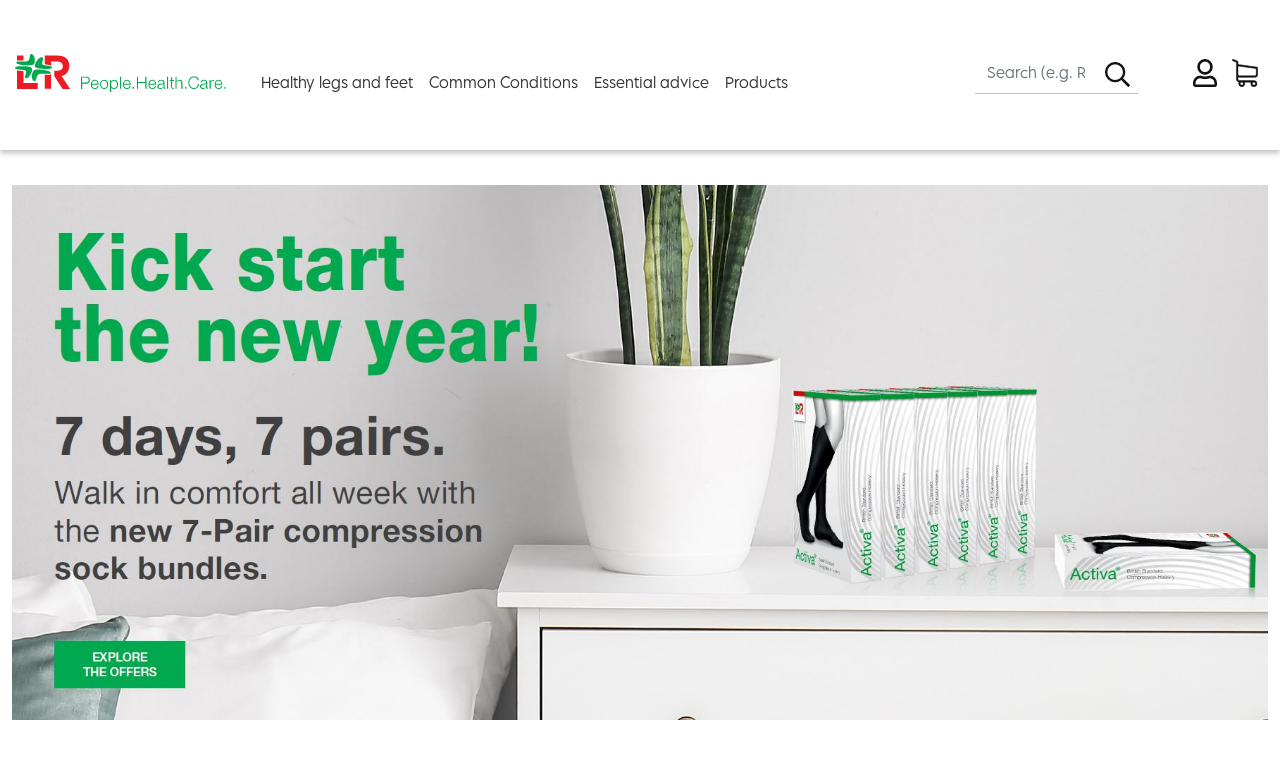

--- FILE ---
content_type: text/html; charset=UTF-8
request_url: http://shop.lrselfcare.co.uk/
body_size: 17802
content:
<!DOCTYPE html>
<html lang="en" itemscope="itemscope" itemtype="http://schema.org/WebPage" >
    <head>
                        <meta http-equiv="X-UA-Compatible" content="IE=edge"><meta name="viewport" id="Viewport" content="width=device-width, initial-scale=1"><meta http-equiv="Content-Type" content="text/html; charset=UTF-8"><meta itemprop="copyrightHolder" content="L&amp;R Self Care" /><meta itemprop="copyrightYear" content="2026" /><meta itemprop="image" content="https://shop.lrselfcare.co.uk/out/lr_b2c_uk/img/lr_logo.svg?1767948084" /><title itemprop="name">Home page | L&amp;R Self Care solutions</title><meta name="description" content="L&amp;R self care solutions for everyday healthy living. Compression socks, stockings, tights. Activa, ActiLymph, Adore, ReadyWrap, Debrisoft"><meta property="og:site_name" content="https://shop.lrselfcare.co.uk/"><meta property="og:title" content="Home page | L&amp;R Self Care solutions"><meta property="og:description" content="L&amp;R self care solutions for everyday healthy living. Compression socks, stockings, tights. Activa, ActiLymph, Adore, ReadyWrap, Debrisoft"><meta property="og:type" content="website"><meta property="og:image" content="https://shop.lrselfcare.co.uk/out/lr_b2c_uk/img/basket.png?1767948084"><meta property="og:url" content="https://shop.lrselfcare.co.uk/"><link rel="canonical" href="https://shop.lrselfcare.co.uk/index.php?lang=1"><link rel="alternate" hreflang="x-default" href="https://shop.lrselfcare.co.uk/home/"/><link rel="alternate" hreflang="en" href="https://shop.lrselfcare.co.uk/home/"/><!-- iOS Homescreen Icon (version < 4.2)--><link rel="apple-touch-icon-precomposed" media="screen and (resolution: 163dpi)" href="" /><!-- iOS Homescreen Icon --><link rel="apple-touch-icon-precomposed" href="" /><!-- iPad Homescreen Icon (version < 4.2) --><link rel="apple-touch-icon-precomposed" media="screen and (resolution: 132dpi)" href="" /><!-- iPad Homescreen Icon --><link rel="apple-touch-icon-precomposed" sizes="72x72" href="" /><!-- iPhone 4 Homescreen Icon (version < 4.2) --><link rel="apple-touch-icon-precomposed" media="screen and (resolution: 326dpi)" href="" /><!-- iPhone 4 Homescreen Icon --><link rel="apple-touch-icon-precomposed" sizes="114x114" href="" /><!-- new iPad Homescreen Icon and iOS Version > 4.2 --><link rel="apple-touch-icon-precomposed" sizes="144x144" href="" /><!-- Windows 8 --><meta name="msapplication-TileColor" content="#D83434"> <!-- Kachel-Farbe --><meta name="theme-color" content="#D83434"/><meta name="msapplication-TileImage" content=""><!-- Fluid --><link rel="fluid-icon" href="" title="Home page | L&amp;R Self Care solutions" /><!-- Shortcut Icons --><link rel="shortcut icon" href="?rand=1" type="image/x-icon" /><link rel="icon" href="https://shop.lrselfcare.co.uk/out/lr_b2c_uk/img/favicons/favicon_16x16.png?1767948084" sizes="16x16" /><link rel="icon" href="https://shop.lrselfcare.co.uk/out/lr_b2c_uk/img/favicons/favicon_32x32.png?1767948084" sizes="32x32" /><link rel="icon" href="" sizes="48x48" /><link rel="icon" href="" sizes="64x64" /><link rel="icon" href="https://shop.lrselfcare.co.uk/out/lr_b2c_uk/img/favicons/favicon_128x128.png?1767948084" sizes="128x128" />





<link href="/out/lr_b2c_uk/src/fonts/LEMONMILKPro-Regular.woff2" rel="preload" as="font" crossorigin><link href="/out/lr_b2c_uk/src/fonts/LEMONMILKPro-Regular.woff" as="font" crossorigin><link href="/out/lr_b2c_uk/src/fonts/LEMONMILKPro-Medium.woff2" rel="preload" as="font" crossorigin><link href="/out/lr_b2c_uk/src/fonts/LEMONMILKPro-Medium.woff" as="font" crossorigin><link href="/out/lr_b2c_uk/src/fonts/LEMONMILKPro-Light.woff2" rel="preload" as="font" crossorigin><link href="/out/lr_b2c_uk/src/fonts/LEMONMILKPro-Light.woff" as="font" crossorigin><style>@font-face {font-family: 'LEMONMILKPro-Regular';src: url('/out/lr_b2c_uk/src/font/LEMONMILKPro-Regular.woff2') format('woff2'),url('/out/lr_b2c_uk/src/fonts//LEMONMILKPro-Regular.woff') format('woff');font-display: swap;}@font-face {font-family: 'LEMONMILKPro-Medium';src: url('/out/lr_b2c_uk/src/fonts/LEMONMILKPro-Medium.woff2') format('woff2'),url('/out/lr_b2c_uk/src/fonts/LEMONMILKPro-Medium.woff') format('woff');font-display: swap;}@font-face {font-family: 'LEMONMILKPro-Light';src: url('/out/lr_b2c_uk/src/fonts/LEMONMILKPro-Light.woff2') format('woff2'),url('/out/lr_b2c_uk/src/fonts/LEMONMILKPro-Light.woff') format('woff');font-display: swap;}</style>

                <link rel="stylesheet" type="text/css" href="https://shop.lrselfcare.co.uk/out/lr_b2c_uk/src/css/styles.min.css?1767948107" />
<link rel="stylesheet" type="text/css" href="https://shop.lrselfcare.co.uk/modules/zunderweb/livesearch/out/src/css/livesearch.min.css?1767952526" />
<link rel="stylesheet" type="text/css" href="https://shop.lrselfcare.co.uk/modules/ddoe/visualcms/out/src/css/font-awesome.min.css?1767948111" />
<link rel="stylesheet" type="text/css" href="https://shop.lrselfcare.co.uk/modules/ddoe/visualcms/out/src/css/photoswipe.min.css?1767948111" />
<link rel="stylesheet" type="text/css" href="https://shop.lrselfcare.co.uk/modules/ddoe/visualcms/out/src/css/style.min.css?1767948111" />


                    <style>
                body {
                    background:#FFFFFF;
                }
            </style>
        
        



    <script type="text/javascript">
        window.dataLayer = window.dataLayer || [];

        
    
    
            
    
    
            
    
    
            
        
            
    
    
            
    
    
        </script>

    <script type="application/javascript">
        document.addEventListener('DOMContentLoaded', function() {
            /** init gtm after 3500 seconds - this could be adjusted */
            setTimeout(initGTM, 3500);
        });
        document.addEventListener('scroll', initGTMOnEvent);
        document.addEventListener('mousemove', initGTMOnEvent);
        document.addEventListener('touchstart', initGTMOnEvent);

        function initGTMOnEvent(event) {
            initGTM();
            event.currentTarget.removeEventListener(event.type, initGTMOnEvent); // remove the event listener that got triggered
        }

        function initGTM() {
            if (window.gtmDidInit) {
                return false;
            }
            window.gtmDidInit = true; // flag to ensure script does not get added to DOM more than once.
            const script = document.createElement('script');
            script.type = 'text/javascript';
            script.async = true;
            script.onload = () => {
                dataLayer.push({event: 'gtm.js', 'gtm.start': (new Date()).getTime(), 'gtm.uniqueEventId': 0});
            }
            script.src = 'https://www.googletagmanager.com/gtm.js?id=GTM-MWGLTVK';

            document.head.appendChild(script);
        }
    </script>
    

    </head>
  <!-- OXID eShop Enterprise Edition, Version 6, Shopping Cart System (c) OXID eSales AG 2003 - 2026 - https://www.oxid-esales.com -->

    <body class="cl-start">

    
    <noscript>
        <iframe src="https://www.googletagmanager.com/ns.html?id=GTM-MWGLTVK"
                height="0" width="0"
                style="display:none;visibility:hidden"></iframe>
    </noscript>

    
            
        
            
        
            
        
            
        
            
        
            
        
            
        
            
    



        

    <div class="container-fluid">
        <div class="main-row">
                                
    
            

    <div class="container-fluid">
    <header id="header" class="header">
        <div class="header-box">
            <div class="container">
                <div class="row position-relative">
                    <div class="col-7 col-md-4 col-lg-4 col-xl-9 order-md-0 logo-col pr-0">
                        
                        <div class="navbar-header justify-content-start clearfix">
                            <button class="navbar-toggler" type="button" data-toggle="collapse" data-target=".navbar-main-collapse" aria-controls="navbarSupportedContent" aria-expanded="false" aria-label="Toggle navigation">
                                <span class="navbar-toggler-icon"></span>
                            </button>
                        </div>
                        
                        
                                                                                                                <a href="https://shop.lrselfcare.co.uk/index.php?lang=1&amp;" title="" class="logo-link">
                                <img width="211" height="38" src="https://shop.lrselfcare.co.uk/out/lr_b2c_uk/img/lr_logo.svg?1767948084" alt="" style="width:auto;max-width:212px;height:auto;max-height:39px;" class="logo-img">
                            </a>
                        
                        
                        <nav id="mainnav" class="navbar navbar-expand-xl navbar-light fullviewlayout" role="navigation">
            <div class="container">
            
                <div class="collapse navbar-collapse navbar-main-collapse" id="navbarSupportedContent">
                    <ul id="navigation" class="navbar-nav nav">
                        
                                                                                                                                                                                                                                                                                                                                                                                                                                        <li class="nav-item dropdown">
                                        <a class="nav-link " href="https://lrselfcare.co.uk/healthy-legs-and-feet" class="dropdown-toggle" data-toggle="dropdown"   target="_blank" rel="noopener" >
                                            Healthy legs and feet <i class="fa fa-angle-down icon_arrow-down"></i>                                        </a>

                                                                                    <ul class="dropdown-menu">
                                                <li class="dropdown-item dropdown-main-item d-xl-none">
                                                    <a class="dropdown-link" href="https://lrselfcare.co.uk/healthy-legs-and-feet">
                                                        Healthy legs and feet
                                                    </a>
                                                </li>
                                                                                                                                                            
                                                                                                                    <li class="dropdown-item">
                                                                <a class="dropdown-link" href="https://lrselfcare.co.uk/healthy-legs-and-feet/understanding-your-veins" target="_blank" rel="noopener">Understanding your veins</a>
                                                            </li>
                                                                                                                                                                                                                                                                        
                                                                                                                    <li class="dropdown-item">
                                                                <a class="dropdown-link" href="https://lrselfcare.co.uk/healthy-legs-and-feet/people-at-risk" target="_blank" rel="noopener">People at risk</a>
                                                            </li>
                                                                                                                                                                                                                                                                        
                                                                                                                    <li class="dropdown-item">
                                                                <a class="dropdown-link" href="https://lrselfcare.co.uk/healthy-legs-and-feet/benefits-of-compression" target="_blank" rel="noopener">Benefits of compression</a>
                                                            </li>
                                                                                                                                                                                                                                                                        
                                                                                                                    <li class="dropdown-item">
                                                                <a class="dropdown-link" href="https://lrselfcare.co.uk/healthy-legs-and-feet/choosing-the-right-compression" target="_blank" rel="noopener">Choosing the right compression</a>
                                                            </li>
                                                                                                                                                                                                                                                                        
                                                                                                                    <li class="dropdown-item">
                                                                <a class="dropdown-link" href="https://lrselfcare.co.uk/healthy-legs-and-feet/exercise-and-tips-for-healthy-legs-and-feet" target="_blank" rel="noopener">Exercises and tips</a>
                                                            </li>
                                                                                                                                                                                                                                                                        
                                                                                                                    <li class="dropdown-item">
                                                                <a class="dropdown-link" href="https://lrselfcare.co.uk/healthy-legs-and-feet/friends-and-family" target="_blank" rel="noopener">Friends and family</a>
                                                            </li>
                                                                                                                                                                                                        </ul>
                                                                            </li>
                                                                                                                                                                                                                                <li class="nav-item">
                                        <a class="nav-link " href="https://lrselfcare.co.uk/common-conditions"  target="_blank" rel="noopener" >
                                            Common Conditions                                        </a>

                                                                            </li>
                                                                                                                                                                    <li class="nav-item dropdown">
                                        <a class="nav-link " href="https://lrselfcare.co.uk/essential-advice" class="dropdown-toggle" data-toggle="dropdown"   target="_blank" rel="noopener" >
                                            Essential advice <i class="fa fa-angle-down icon_arrow-down"></i>                                        </a>

                                                                                    <ul class="dropdown-menu">
                                                <li class="dropdown-item dropdown-main-item d-xl-none">
                                                    <a class="dropdown-link" href="https://lrselfcare.co.uk/essential-advice">
                                                        Essential advice
                                                    </a>
                                                </li>
                                                                                                                                                            
                                                                                                                    <li class="dropdown-item">
                                                                <a class="dropdown-link" href="https://lrselfcare.co.uk/essential-advice/sizing" target="_blank" rel="noopener">Sizing</a>
                                                            </li>
                                                                                                                                                                                                                                                                        
                                                                                                                    <li class="dropdown-item">
                                                                <a class="dropdown-link" href="https://lrselfcare.co.uk/essential-advice/putting-on-your-compression" target="_blank" rel="noopener">Putting on your compression</a>
                                                            </li>
                                                                                                                                                                                                                                                                        
                                                                                                                    <li class="dropdown-item">
                                                                <a class="dropdown-link" href="https://lrselfcare.co.uk/essential-advice/care-for-your-compression" target="_blank" rel="noopener">Care for your compression</a>
                                                            </li>
                                                                                                                                                                                                                                                                        
                                                                                                                    <li class="dropdown-item">
                                                                <a class="dropdown-link" href="https://lrselfcare.co.uk/essential-advice/self-care-at-home" target="_blank" rel="noopener">Guidance for self-care at home</a>
                                                            </li>
                                                                                                                                                                                                                                                                        
                                                                                                                    <li class="dropdown-item">
                                                                <a class="dropdown-link" href="https://lrselfcare.co.uk/essential-advice/common-questions" target="_blank" rel="noopener">Common questions</a>
                                                            </li>
                                                                                                                                                                                                                                                                        
                                                                                                                    <li class="dropdown-item">
                                                                <a class="dropdown-link" href="https://lrselfcare.co.uk/essential-advice/daylong" target="_blank" rel="noopener">Home delivery</a>
                                                            </li>
                                                                                                                                                                                                        </ul>
                                                                            </li>
                                                                                                                                                                    <li class="nav-item dropdown">
                                        <a class="nav-link " href="https://shop.lrselfcare.co.uk/products/" >
                                            Products                                        </a>

                                                                                    <ul class="dropdown-menu">
                                                <li class="dropdown-item dropdown-main-item d-xl-none">
                                                    <a class="dropdown-link" href="https://shop.lrselfcare.co.uk/products/">
                                                        Products
                                                    </a>
                                                </li>
                                                                                                                                                            
                                                                                                                    <li class="dropdown-item">
                                                                <a class="dropdown-link" href="https://shop.lrselfcare.co.uk/products/flight-socks/" target="_blank" rel="noopener">Flight Socks</a>
                                                            </li>
                                                                                                                                                                                                                                                                        
                                                                                                                    <li class="dropdown-item">
                                                                <a class="dropdown-link" href="https://shop.lrselfcare.co.uk/products/compression-socks-stockings/" target="_blank" rel="noopener">Compression Socks &amp; Stockings</a>
                                                            </li>
                                                                                                                                                                                                                                                                        
                                                                                                                    <li class="dropdown-item">
                                                                <a class="dropdown-link" href="https://shop.lrselfcare.co.uk/products/adjustable-compression-wraps/" target="_blank" rel="noopener">Adjustable Compression Wraps</a>
                                                            </li>
                                                                                                                                                                                                                                                                        
                                                                                                                    <li class="dropdown-item">
                                                                <a class="dropdown-link" href="https://shop.lrselfcare.co.uk/products/pregnancy/" target="_blank" rel="noopener">Pregnancy</a>
                                                            </li>
                                                                                                                                                                                                                                                                        
                                                                                                                    <li class="dropdown-item">
                                                                <a class="dropdown-link" href="https://shop.lrselfcare.co.uk/products/wound-skin-cleaning/" target="_blank" rel="noopener">Wound &amp; Skin Cleaning</a>
                                                            </li>
                                                                                                                                                                                                                                                                        
                                                                                                                    <li class="dropdown-item">
                                                                <a class="dropdown-link" href="https://shop.lrselfcare.co.uk/products/bandaging/" target="_blank" rel="noopener">Bandaging</a>
                                                            </li>
                                                                                                                                                                                                        </ul>
                                                                            </li>
                                                                                                                                                                                                                                                                                                                                                                                                                                    
                    </ul>

                    <ul class="fixed-header-actions">

                        
                            <li class="fixed-header-item">
    <a href="https://shop.lrselfcare.co.uk/cart/" rel="nofollow" class="fixed-header-link">
        <i class="fas fa-shopping-cart"></i>
            </a>
</li>                        

                        <li class="fixed-header-item">
                            <a href="javascript:void(null)" class="search-toggle fixed-header-link" rel="nofollow">
                                <i class="fa fa-search"></i>
                            </a>
                        </li>

                    </ul>

                    
                </div>
            
            </div>
        </nav>
    
                        
                    </div>

                    <div class="col-5 col-md-3 col-lg-3 col-xl-1 order-md-2 menus-col justify-content-end pl-0">
                        
                            <div class="menu-dropdowns">
                                
                                                                    

                                
                                                                                                                                                                                        <div class="btn-group service-menu showLogin">
    <button type="button" aria-label="Usercenter" class="btn dropdown-toggle" data-toggle="dropdown"
            data-href="https://shop.lrselfcare.co.uk/my-account/">
        
                                            <svg xmlns="http://www.w3.org/2000/svg" width="24.5" height="28" viewBox="0 0 24.5 28">
                    <path class="icon_usermenu"
                          d="M17.172,17.125a7.052,7.052,0,0,1,5.168,2.16,7.052,7.052,0,0,1,2.16,5.168v1.422A2.614,2.614,0,0,1,21.875,28.5H2.625a2.531,2.531,0,0,1-1.859-.766A2.531,2.531,0,0,1,0,25.875V24.453a7.052,7.052,0,0,1,2.16-5.168,7.052,7.052,0,0,1,5.168-2.16,7.783,7.783,0,0,1,2.105.438A9.359,9.359,0,0,0,12.25,18a9.625,9.625,0,0,0,2.844-.437A8.051,8.051,0,0,1,17.172,17.125Zm4.7,8.75V24.453a4.762,4.762,0,0,0-4.7-4.7,16.274,16.274,0,0,0-1.723.438,11.916,11.916,0,0,1-6.4,0,16.274,16.274,0,0,0-1.723-.437A4.521,4.521,0,0,0,4.02,21.145a4.521,4.521,0,0,0-1.395,3.309v1.422ZM17.828,13.953a7.594,7.594,0,0,1-5.578,2.3,7.594,7.594,0,0,1-5.578-2.3,7.594,7.594,0,0,1-2.3-5.578A7.594,7.594,0,0,1,6.672,2.8,7.594,7.594,0,0,1,12.25.5a7.594,7.594,0,0,1,5.578,2.3,7.594,7.594,0,0,1,2.3,5.578A7.594,7.594,0,0,1,17.828,13.953Zm-1.859-9.3A5.063,5.063,0,0,0,12.25,3.125,5.063,5.063,0,0,0,8.531,4.656,5.063,5.063,0,0,0,7,8.375a5.063,5.063,0,0,0,1.531,3.719,5.063,5.063,0,0,0,3.719,1.531,5.063,5.063,0,0,0,3.719-1.531A5.063,5.063,0,0,0,17.5,8.375,5.063,5.063,0,0,0,15.969,4.656Z"
                          transform="translate(0 -0.5)" fill="#111111"/>
                </svg>
                                
    </button>

        
    <ul class="dropdown-menu dropdown-menu-right login-menu " role="menu">
        
            <li>
                <div class="row">
                                            <div class="col-12">
                            <a href="https://shop.lrselfcare.co.uk/my-account/"
                               class="btn btn-primary btn-lg btn-block btn-login">
                                Log in
                            </a>
                        </div>
                        <div class="col-12"><br></div>
                        <div class="col-12">
                            <a href="https://shop.lrselfcare.co.uk/my-account/"
                               class="btn btn-primary btn-lg btn-block btn-register">
                                Register
                            </a>
                        </div>
                                        <div class="col-12">
                        <hr class="spacer">
                    </div>
                    <div class="col-12 mb-2">
                        <span class="d-inline-block" style="width: 30px">
                            <svg xmlns="http://www.w3.org/2000/svg" width="22" height="22" viewBox="0 0 21.21 24">
                              <path d="M21.2,12V6.33a.65.65,0,0,0-.36-.62L11,.11a.63.63,0,0,0-.72,0L.34,5.75a.64.64,0,0,0-.34.6v11.3a.64.64,0,0,0,.35.61l9.9,5.63a.63.63,0,0,0,.72,0q4.88-2.8,9.85-5.61a.68.68,0,0,0,.39-.67C21.21,15.75,21.2,13.88,21.2,12Zm-1-4.89V17.24a.33.33,0,0,1-.2.33l-8.7,4.95-.22.11V12.52a.32.32,0,0,1,.18-.32L20,7.25Zm-19.16,0,.21.12L9.9,12.2a.35.35,0,0,1,.2.34V22.62l-.21-.1-8.68-5A.32.32,0,0,1,1,17.23V7.13Zm.46-.88.1-.07L5.43,4a.26.26,0,0,1,.29,0l8.67,5,.22.14-.2.12c-1.21.68-2.41,1.37-3.6,2.06a.36.36,0,0,1-.4,0L2.46,6.78ZM6.58,3.37l.12-.08C8,2.57,9.23,1.87,10.47,1.14a.27.27,0,0,1,.3,0l8.7,5a.66.66,0,0,1,.17.12l-.1.07L15.79,8.46a.31.31,0,0,1-.32,0l-8.64-5L6.6,3.37Z"/>
                            </svg>
                        </span>
                        <a href="https://shop.lrselfcare.co.uk/order-history/">
                            Order History
                        </a>
                    </div>
                    <div class="col-12 mb-2">
                        <span class="d-inline-block" style="width: 30px">
                            <svg xmlns="http://www.w3.org/2000/svg" width="22" height="22" viewBox="0 0 19.13 22">
                              <g>
                                <path d="M9.55,11.94h0a5.75,5.75,0,0,0,4.23-1.74A5.74,5.74,0,0,0,15.53,6,5.77,5.77,0,0,0,13.8,1.75,5.69,5.69,0,0,0,9.57,0,5.71,5.71,0,0,0,5.34,1.74,5.75,5.75,0,0,0,3.59,6a5.77,5.77,0,0,0,1.74,4.23A5.65,5.65,0,0,0,9.55,11.94ZM5.39,3.59a2.85,2.85,0,0,1,.16-.3,4.62,4.62,0,0,1,.34-.41,4.15,4.15,0,0,1,.27-.32h0a4.71,4.71,0,0,1,3.38-1.4h.1A4.78,4.78,0,0,1,13,2.56l.11.12A4.7,4.7,0,0,1,14.38,6,4.68,4.68,0,0,1,13,9.38a4.68,4.68,0,0,1-3.33,1.4H9.47a4.64,4.64,0,0,1-1.8-.37,4.73,4.73,0,0,1-1.52-1A4.66,4.66,0,0,1,4.75,6,4.22,4.22,0,0,1,4.83,5,4.74,4.74,0,0,1,5,4.52c0-.13.07-.27.12-.4A4.49,4.49,0,0,1,5.39,3.59Z"
                                      fill="#111"/>
                                <path d="M6.16,2.56h0a4.74,4.74,0,0,1,3.38-1.4A4.71,4.71,0,0,0,6.16,2.56Z" fill="#111"/>
                                <path d="M9.53,10.78Z" fill="#111"/>
                                <path d="M7.67,10.41a4.73,4.73,0,0,1-1.52-1A4.73,4.73,0,0,0,7.67,10.41Z" fill="#111"/>
                                <path d="M4.83,5A4.74,4.74,0,0,1,5,4.52,4.74,4.74,0,0,0,4.83,5Z" fill="#111"/>
                                <path d="M5.55,3.29a4.62,4.62,0,0,1,.34-.41A4.62,4.62,0,0,0,5.55,3.29Z" fill="#111"/>
                                <path d="M5.1,4.12a4.49,4.49,0,0,1,.29-.53A4.49,4.49,0,0,0,5.1,4.12Z" fill="#111"/>
                                <path d="M5.1,4.12c0,.13-.08.27-.12.4C5,4.39,5.05,4.25,5.1,4.12Z" fill="#fff"/>
                                <path d="M7.67,10.41a4.64,4.64,0,0,0,1.8.37h0A4.65,4.65,0,0,1,7.67,10.41Z" fill="#fff"/>
                                <path d="M4.75,6A4.22,4.22,0,0,1,4.83,5,4.22,4.22,0,0,0,4.75,6Z" fill="#fff"/>
                                <path d="M5.39,3.59a2.85,2.85,0,0,1,.16-.3A2.85,2.85,0,0,0,5.39,3.59Z" fill="#fff"/>
                                <path d="M6.16,2.56a4.15,4.15,0,0,0-.27.32,4.15,4.15,0,0,1,.27-.32Z" fill="#fff"/>
                                <path d="M13.68,13.66h-.06a6.12,6.12,0,0,0-1.56.33,8.82,8.82,0,0,1-2.5.39A8,8,0,0,1,7.1,14a6.07,6.07,0,0,0-1.61-.33H5.43a5.32,5.32,0,0,0-3.8,1.62A5.36,5.36,0,0,0,0,19.17v1.18a1.57,1.57,0,0,0,.48,1.16A1.57,1.57,0,0,0,1.62,22H17.47a1.66,1.66,0,0,0,1.66-1.65V19.18a5.57,5.57,0,0,0-5.45-5.52ZM18,19.17v1.68H1.16V19.18a4.21,4.21,0,0,1,1.3-3.08,4.41,4.41,0,0,1,3.06-1.28,12.26,12.26,0,0,1,1.56.38,9.26,9.26,0,0,0,5,0,13.35,13.35,0,0,1,1.45-.36h0a4.44,4.44,0,0,1,4.34,3.47A5.16,5.16,0,0,1,18,19.17Z"
                                      fill="#111"/>
                                <path d="M13.53,14.82h0a4.43,4.43,0,0,1,4.36,3.46A4.44,4.44,0,0,0,13.53,14.82Z"
                                      fill="#111"/>
                                <path d="M15.9,15.74Z" fill="#fff"/>
                              </g>
                            </svg>
                        </span>
                        <a href="https://shop.lrselfcare.co.uk/my-account/">
                            Account Profile
                        </a>
                    </div>
                    <div class="col-12">
                        <span class="d-inline-block" style="width: 30px">
                            <svg xmlns="http://www.w3.org/2000/svg" width="22" height="25"
                                 viewBox="0 0 22.18 19.3">
                              <path d="M21.91,4.47h0a6.26,6.26,0,0,0-2-3.11A5.68,5.68,0,0,0,15.62,0a6.6,6.6,0,0,0-4.28,2l-.25.26L10.84,2A6.55,6.55,0,0,0,6.58,0,5.44,5.44,0,0,0,6,0,5.69,5.69,0,0,0,2.3,1.36a6.18,6.18,0,0,0-2,3.08A6.23,6.23,0,0,0,.22,7.89a6.7,6.7,0,0,0,1.61,2.87L9.64,18.7a2.09,2.09,0,0,0,1.46.6,2,2,0,0,0,1.43-.6l7.82-7.95A6.62,6.62,0,0,0,22,7.92,6.23,6.23,0,0,0,21.91,4.47ZM19.37,9.76h0l-7.86,8a.53.53,0,0,1-.42.21h0a.57.57,0,0,1-.45-.25L2.81,9.76A5,5,0,0,1,1.4,6.19,5.05,5.05,0,0,1,3.15,2.44a4.67,4.67,0,0,1,3.4-1A4.94,4.94,0,0,1,9.82,3l1.27,1.27L12.37,3A5,5,0,0,1,15.64,1.4a4.66,4.66,0,0,1,3.38,1,5.07,5.07,0,0,1,1.76,3.76A5,5,0,0,1,19.37,9.76Z"/>
                            </svg>
                        </span>
                        <a href="https://shop.lrselfcare.co.uk/my-wish-list/">
                            Wish List
                        </a>
                    </div>
                </div>
            </li>
        
    </ul>
</div>
                                

                                
                                                                                                                                                                                        <div class="btn-group minibasket-menu">
    <button type="button" aria-label="Minibasket" class="btn dropdown-toggle" data-toggle="dropdown" data-href="https://shop.lrselfcare.co.uk/cart/">
        
        <svg xmlns="http://www.w3.org/2000/svg" width="26.626" height="28.611" viewBox="0 0 26.626 28.611"><defs><style>.a{fill:#111111;stroke:#111111;stroke-width:0.5px;}</style></defs><g transform="translate(-16.913 0.287)"><path class="a" d="M24.636,18.485H40.1A3.191,3.191,0,0,0,43.289,15.3V8.722a.073.073,0,0,0-.006-.035c0-.012-.006-.029-.006-.04s-.006-.023-.006-.035a.368.368,0,0,1-.012-.04c-.006-.012-.006-.023-.012-.035s-.006-.023-.012-.035a.281.281,0,0,1-.017-.04.126.126,0,0,0-.017-.029L43.186,8.4c-.006-.012-.012-.017-.017-.029s-.017-.023-.023-.035a.1.1,0,0,0-.023-.029c-.006-.012-.017-.017-.023-.029s-.017-.017-.023-.029-.017-.017-.023-.023L43.024,8.2c-.012-.006-.017-.017-.029-.023s-.023-.017-.035-.023-.017-.012-.029-.017a.121.121,0,0,1-.035-.023l-.035-.017-.035-.017-.035-.017c-.012-.006-.023-.006-.035-.012a.107.107,0,0,0-.04-.012.25.25,0,0,1-.029-.006.127.127,0,0,0-.046-.006c-.006,0-.012-.006-.023-.006L23.014,5.312V2.577a.355.355,0,0,0-.006-.081A.044.044,0,0,0,23,2.474C23,2.456,23,2.439,23,2.422s-.006-.029-.012-.046-.006-.017-.006-.029l-.017-.052c0-.006-.006-.017-.006-.023a.173.173,0,0,0-.023-.046c-.006-.006-.006-.017-.012-.023a.121.121,0,0,0-.023-.035c-.006-.012-.012-.017-.017-.029s-.012-.017-.017-.029-.017-.023-.023-.035l-.017-.017-.035-.035-.017-.017a.251.251,0,0,0-.04-.035c-.006-.006-.017-.012-.023-.017s-.023-.017-.035-.029a.532.532,0,0,0-.046-.029c-.006-.006-.012-.006-.017-.012l-.075-.035L18.283.062A.78.78,0,0,0,17.677,1.5l3.773,1.592V20.158a3.189,3.189,0,0,0,2.775,3.156,3.143,3.143,0,1,0,5.839,1.616,3.085,3.085,0,0,0-.433-1.587h7A3.1,3.1,0,0,0,36.2,24.93a3.145,3.145,0,1,0,3.145-3.145H24.636a1.629,1.629,0,0,1-1.627-1.627V18.046A3.221,3.221,0,0,0,24.636,18.485Zm3.877,6.439a1.587,1.587,0,1,1-1.587-1.587A1.589,1.589,0,0,1,28.513,24.924Zm12.428,0a1.587,1.587,0,1,1-1.587-1.587A1.589,1.589,0,0,1,40.941,24.924Zm-.837-8H24.636A1.629,1.629,0,0,1,23.009,15.3V6.882L41.732,9.461v5.833A1.63,1.63,0,0,1,40.1,16.927Z" transform="translate(0 0)"/></g></svg>
                
    </button>
    <ul class="dropdown-menu dropdown-menu-right" role="menu">
        
            <li>
                <div class="row">
                    <div class="col-12 ml-auto">
                        <div class="minibasket-menu-box">
                            

            
            <div class="alert alert-info">The shopping cart is empty.</div>
        
    
                        </div>
                    </div>
                </div>
            </li>
        
    </ul>
</div>
                                
                            </div>
                        
                    </div>
                    <div class="col-12 col-md-5 col-lg-5 col-xl-2 order-md-1 search-col">
                        
            <form class="form search" role="form" action="https://shop.lrselfcare.co.uk/index.php?lang=1&amp;" method="get" name="search">
            <input type="hidden" name="stoken" value="FF6F8022" /><input type="hidden" name="sid" value="gutm95rd3kgobro3185dharq0g" />
<input type="hidden" name="lang" value="1" />
            <input type="hidden" name="cl" value="search">

            
                <div class="input-group">
                    
                        <input class="form-control" type="text" id="searchParam" name="searchparam" value="" placeholder="Search (e.g. REF)">
                    

                    
                    <div class="input-group-append">
                        <button class="btn btn-primary btn-search" type="submit" title="Search">
                            <svg xmlns="http://www.w3.org/2000/svg" width="25.024" height="25.024" viewBox="0 0 25.024 25.024">
                                <path class="icon_search" d="M24.8,1.025a.5.5,0,0,1,0,.83L23.73,2.93a.5.5,0,0,1-.83,0L16.992-2.979a.563.563,0,0,1-.2-.391v-.684a9.855,9.855,0,0,1-6.641,2.49A9.783,9.783,0,0,1,2.979-4.541,9.783,9.783,0,0,1,0-11.719,9.783,9.783,0,0,1,2.979-18.9a9.783,9.783,0,0,1,7.178-2.979A9.783,9.783,0,0,1,17.334-18.9a9.783,9.783,0,0,1,2.979,7.178,9.855,9.855,0,0,1-2.49,6.641h.684a.464.464,0,0,1,.391.2ZM4.639-6.2a7.523,7.523,0,0,0,5.518,2.295A7.523,7.523,0,0,0,15.674-6.2a7.523,7.523,0,0,0,2.295-5.518,7.523,7.523,0,0,0-2.295-5.518,7.523,7.523,0,0,0-5.518-2.295,7.523,7.523,0,0,0-5.518,2.295,7.523,7.523,0,0,0-2.295,5.518A7.523,7.523,0,0,0,4.639-6.2Z" transform="translate(0 21.875)" />
                            </svg>
                        </button>
                    </div>
                    
                </div>
            
        </form>
                        </div>
                </div>
            </div>
        </div>
    </header>
</div>



    

    
    <div id="wrapper" >

        <div class="underdog">
                            
                
                                    
                    <div class="container">
                <div class="container-fluid dd-ve-container clearfix"><div class="row"><div class="col-sm-12 col-xs-12"><div class="clearfix dd-shortcode-spacer" style="height: 20px;"></div></div></div><div class="row"><div class="col-sm-12 col-xs-12"><div class="dd-shortcode-image dd-image-box" data-original-image="https://shop.lrselfcare.co.uk/out/pictures/ddmedia/Activa Bundle BANNER.JPG" data-image-width="1783" data-image-height="830">
                    <a href="https://shop.lrselfcare.co.uk/bundles/activa-compression-bundle.html" title="Activa Bundles">
                        <img src="https://shop.lrselfcare.co.uk/out/pictures/ddmedia/Activa Bundle BANNER.JPG" border="0" alt="Activa Bundles" />
                        
                    </a>
                </div></div></div><div class="row"><div class="col-sm-12"><div class="dd-shortcode-column "><div class="row"><div class="col-sm-12 col-xs-12">    <section>
                                <div class="text-center">
                <h2 class="lp-heading lp-heading--sm lp-heading--divider"><span>Shop Compression by Style</span></h2>
            </div>
            </section>
</div></div><div class="row"><div class="col-sm-2 col-sm-offset-2 col-xs-12"><div class="dd-shortcode-image dd-image-box" data-original-image="https://shop.lrselfcare.co.uk/out/pictures/ddmedia/style type-04.png" data-image-width="1000" data-image-height="1000">
                    <a href="https://shop.lrselfcare.co.uk/index.php?cl=alist&searchparam=&cnid=5e00b9d7583a12caa4a20f3e1aa62658&attrfilter%5BStyle%5D%5BBelow_Knee%5D=1&fnc=executefilter">
                        <img src="https://shop.lrselfcare.co.uk/out/pictures/ddmedia/style type-04.png" border="0"alt=" " />
                        
                    </a>
                </div></div><div class="col-sm-2 col-xs-12"><div class="dd-shortcode-image dd-image-box" data-original-image="https://shop.lrselfcare.co.uk/out/pictures/ddmedia/style type-02.png" data-image-width="1000" data-image-height="1000">
                    <a href="https://shop.lrselfcare.co.uk/index.php?cl=alist&searchparam=&cnid=5e00b9d7583a12caa4a20f3e1aa62658&attrfilter%5BStyle%5D%5BThigh_Length%5D=1&fnc=executefilter">
                        <img src="https://shop.lrselfcare.co.uk/out/pictures/ddmedia/style type-02.png" border="0"alt=" " />
                        
                    </a>
                </div></div><div class="col-sm-2 col-xs-12"><div class="dd-shortcode-image dd-image-box" data-original-image="https://shop.lrselfcare.co.uk/out/pictures/ddmedia/style type-03.png" data-image-width="1000" data-image-height="1000">
                    <a href="https://shop.lrselfcare.co.uk/index.php?cl=alist&searchparam=&cnid=5e00b9d7583a12caa4a20f3e1aa62658&attrfilter%5BStyle%5D%5BTights%5D=1&fnc=executefilter">
                        <img src="https://shop.lrselfcare.co.uk/out/pictures/ddmedia/style type-03.png" border="0"alt=" " />
                        
                    </a>
                </div></div><div class="col-sm-2 col-xs-12"><div class="dd-shortcode-image dd-image-box" data-original-image="https://shop.lrselfcare.co.uk/out/pictures/ddmedia/style type-01.png" data-image-width="1000" data-image-height="1000">
                    <a href="https://shop.lrselfcare.co.uk/index.php?cl=alist&searchparam=&cnid=5e00b9d7583a12caa4a20f3e1aa62658&attrfilter%5BBrand%5D%5BReadyWrap%5D=1&fnc=executefilter">
                        <img src="https://shop.lrselfcare.co.uk/out/pictures/ddmedia/style type-01.png" border="0"alt=" " />
                        
                    </a>
                </div></div></div><div class="row"><div class="col-sm-2 col-sm-offset-2 col-xs-12 hidden-xs"><div class="dd-shortcode-text"><div style="text-align: center;"><a href="https://shop.lrselfcare.co.uk/index.php?cl=alist&amp;searchparam=&amp;cnid=5e00b9d7583a12caa4a20f3e1aa62658&amp;attrfilter%5BStyle%5D%5BBelow_Knee%5D=1&amp;fnc=executefilter" target="_blank">Below Knee</a></div></div></div><div class="col-sm-2 col-xs-12 hidden-xs"><div class="dd-shortcode-text"><div style="text-align: center;"><a href="https://shop.lrselfcare.co.uk/index.php?cl=alist&amp;searchparam=&amp;cnid=5e00b9d7583a12caa4a20f3e1aa62658&amp;attrfilter%5BStyle%5D%5BThigh_Length%5D=1&amp;fnc=executefilter" target="_blank">Thigh Length</a></div></div></div><div class="col-sm-2 col-xs-12 hidden-xs"><div class="dd-shortcode-text"><div style="text-align: center;"><a href="https://shop.lrselfcare.co.uk/index.php?cl=alist&amp;searchparam=&amp;cnid=5e00b9d7583a12caa4a20f3e1aa62658&amp;attrfilter%5BStyle%5D%5BTights%5D=1&amp;fnc=executefilter" target="_blank">Tights</a></div></div></div><div class="col-sm-2 col-xs-12 hidden-xs"><div class="dd-shortcode-text"><div style="text-align: center;"><a href="https://shop.lrselfcare.co.uk/index.php?cl=alist&amp;searchparam=&amp;cnid=5e00b9d7583a12caa4a20f3e1aa62658&amp;attrfilter%5BBrand%5D%5BReadyWrap%5D=1&amp;fnc=executefilter" target="_blank">Wrap Systems</a></div></div></div></div><div class="row"><div class="col-sm-12 col-xs-12"><div class="clearfix dd-shortcode-spacer" style="height: 20px;"></div></div></div><div class="row"><div class="col-sm-12 col-xs-12">    <section>
                                <div class="text-center">
                <h2 class="lp-heading lp-heading--sm lp-heading--divider"><span>Explore our Venosan® Range</span></h2>
            </div>
            </section>
</div></div></div></div></div><div class="row"><div class="col-sm-12 col-xs-12"><div class="dd-shortcode-image dd-image-box" data-original-image="https://shop.lrselfcare.co.uk/out/pictures/ddmedia/New Venosan banner ad 1 (002)_1.jpg" data-image-width="1246" data-image-height="500">
                    <a href="https://shop.lrselfcare.co.uk/venosan/" title="New Venosan">
                        <img src="https://shop.lrselfcare.co.uk/out/pictures/ddmedia/New Venosan banner ad 1 (002)_1.jpg" border="0" alt="New Venosan" />
                        
                    </a>
                </div></div></div><div class="row"><div class="col-sm-12 col-xs-12 hidden-xs hidden-sm hidden-md hidden-lg"><div class="dd-shortcode-image dd-image-box" data-original-image="https://shop.lrselfcare.co.uk/out/pictures/ddmedia/Jet Legs Banner - Jan 2026 (002).jpg" data-image-width="1488" data-image-height="837">
                    <a href="https://shop.lrselfcare.co.uk/products/venosan-jet-legs-below-knee.html">
                        <img src="https://shop.lrselfcare.co.uk/out/pictures/ddmedia/Jet Legs Banner - Jan 2026 (002).jpg" border="0"alt=" " />
                        
                    </a>
                </div></div></div><div class="row"><div class="col-sm-12 col-xs-12"><div class="clearfix dd-shortcode-spacer" style="height: 20px;"></div></div></div><div class="row"><div class="col-sm-6 col-xs-12"><div class="dd-shortcode-image dd-image-box" data-original-image="https://shop.lrselfcare.co.uk/out/pictures/ddmedia/cot-side2.png" data-image-width="598" data-image-height="305">
                    <a href="https://shop.lrselfcare.co.uk/products/venosan-cotton-support-below-knee.html">
                        <img src="https://shop.lrselfcare.co.uk/out/pictures/ddmedia/cot-side2.png" border="0"alt=" " />
                        
                    </a>
                </div></div><div class="col-sm-6 col-xs-12"><div class="dd-shortcode-image dd-image-box" data-original-image="https://shop.lrselfcare.co.uk/out/pictures/ddmedia/silk-side2.png" data-image-width="598" data-image-height="305">
                    <a href="https://shop.lrselfcare.co.uk/products/venosan-silk-support-below-knee.html">
                        <img src="https://shop.lrselfcare.co.uk/out/pictures/ddmedia/silk-side2.png" border="0"alt=" " />
                        
                    </a>
                </div></div></div><div class="row"><div class="col-sm-12 col-xs-12 hidden-md"><div class="dd-shortcode-image dd-image-box" data-original-image="https://shop.lrselfcare.co.uk/out/pictures/ddmedia/jet-banner.png" data-image-width="1262" data-image-height="169">
                    <a href="https://shop.lrselfcare.co.uk/products/flight-socks/venosan-jet-legs-below-knee.html">
                        <img src="https://shop.lrselfcare.co.uk/out/pictures/ddmedia/jet-banner.png" border="0"alt=" " />
                        
                    </a>
                </div></div></div><div class="row"><div class="col-sm-8 col-sm-offset-2 col-xs-12 hidden-xs">    <section>
        <div class="lp-highlight-box">
            <div class="lp-highlight-box-inner d-flex align-items-center h-100">
                <div class="lp-highlight-box-content">
                    <div class="lp-highlight-text">
                        <div style="text-align: center;"><span style="font-family: Arial, sans-serif; font-size: 18pt;">Our dedicated <b>Customer Services Team</b> are on hand to assist you. If you require further support with ordering or product information then please call </span><span style="font-family: Arial, sans-serif; font-size: 10pt;"><span style="font-size: 18pt;"><b><span style="font-size: 24px;">01283 576800</span> </b>or email<b> CustomerServices@uk.LRMed.com</b></span></span></div><!--StartFragment--><!--EndFragment-->
                    </div>

                                    </div>
            </div>
        </div>
    </section>
</div></div><div class="row"><div class="col-sm-12 col-xs-12"><div class="clearfix dd-shortcode-spacer" style="height: 20px;"></div></div></div><div class="row"><div class="col-sm-12"><div class="dd-shortcode-column "><div class="row"><div class="col-sm-12 col-xs-12">    <section>
                                <div class="text-center">
                <h2 class="lp-heading lp-heading--sm lp-heading--divider"><span>Everyday Essentials</span></h2>
            </div>
            </section>
</div></div></div></div></div><div class="row"><div class="col-sm-12 col-xs-12"><div class="clearfix dd-shortcode-spacer" style="height: 20px;"></div></div></div><div class="row"><div class="col-sm-12 col-xs-12"><div class="dd-shortcode-column "><div class="row"><div class="col-sm-12 col-xs-12">    <section>
        <div class="row grid-view newItems">
                            <div class="col-12 col-sm-6 col-md-4 col-lg-3">
                    <div class="productData productBox product-box">
                        <form name="tobasket" action="https://shop.lrselfcare.co.uk/index.php?lang=1&amp;" method="post">
        <div class="hidden">
            <input type="hidden" name="actcontrol" value="start" />

            <input type="hidden" name="stoken" value="FF6F8022" /><input type="hidden" name="sid" value="gutm95rd3kgobro3185dharq0g" />
<input type="hidden" name="lang" value="1" />
            <input type="hidden" name="pgNr" value="0">
                                                            <input type="hidden" name="cl" value="start">
                                                    <input type="hidden" name="fnc" value="tobasket">
                                    <input type="hidden" name="aid" value="1_174169">
                                    <input type="hidden" name="anid" value="1_174169">
                                    <input type="hidden" name="am" value="1">
                                    </div>

        
        <div class="picture text-center">
            <a href="https://shop.lrselfcare.co.uk/products/venosan-cotton-support-below-knee.html" title="VENOSAN® Cotton Support Below Knee ">
                <img width="64" height="64"  src="https://shop.lrselfcare.co.uk/out/lr_b2c_uk/img/spinner.gif?1767948084" data-src="https://media.lohmann-rauscher.com/m/7b06b70db33a9949/webimage-Venosan-Cotton-Support.png" alt="VENOSAN® Cotton Support Below Knee " class="img-fluid">
            </a>
            <a class="btn btn-primary btn-viewproduct" href="https://shop.lrselfcare.co.uk/products/venosan-cotton-support-below-knee.html" >View this product<i class="fas fa-arrow-right"></i></a>
                                        <ul class="available-colors">
                                        <li class="available-colors--white" title="white" style="background:#ffffff"></li>
                                        <li class="available-colors--navy" title="navy" style="background:#00264C"></li>
                                        <li class="available-colors--black" title="black" style="background:#212223"></li>
                                        <li class="available-colors--beige" title="beige" style="background:#cdb6a0"></li>
                                        <li class="available-colors--anthracite" title="anthracite" style="background:#3A3F3E"></li>
                                        <li class="available-colors--olive" title="olive" style="background:#233F34"></li>
                                        <li class="available-colors--wood" title="wood" style="background:#4C3A26"></li>
                                    </ul>
                                </div>
        

        <div class="listDetails">
            
                <div class="title">
                    <a id="" href="https://shop.lrselfcare.co.uk/products/venosan-cotton-support-below-knee.html" class="title" title="VENOSAN® Cotton Support Below Knee ">
                                                    <span>VENOSAN<sup>®</sup> Cotton Support Below Knee</span>
                                            </a>
                </div>
            

            <div class="price">
                <div class="list-price">
                                    </div>
                <div class="content text-right">
                    
                                                                                                
                        
                        
                                                            <span class="lead text-nowrap">
                                                                                                                                    £24.00
                                                                                                                                                                                                                                        </span>
                                                    
                                                                    
                </div>
            </div>
                    </div>
    </form>

                    </div>
                </div>
                            <div class="col-12 col-sm-6 col-md-4 col-lg-3">
                    <div class="productData productBox product-box">
                        <form name="tobasket" action="https://shop.lrselfcare.co.uk/index.php?lang=1&amp;" method="post">
        <div class="hidden">
            <input type="hidden" name="actcontrol" value="start" />

            <input type="hidden" name="stoken" value="FF6F8022" /><input type="hidden" name="sid" value="gutm95rd3kgobro3185dharq0g" />
<input type="hidden" name="lang" value="1" />
            <input type="hidden" name="pgNr" value="0">
                                                            <input type="hidden" name="cl" value="start">
                                                    <input type="hidden" name="fnc" value="tobasket">
                                    <input type="hidden" name="aid" value="1_174170">
                                    <input type="hidden" name="anid" value="1_174170">
                                    <input type="hidden" name="am" value="1">
                                    </div>

        
        <div class="picture text-center">
            <a href="https://shop.lrselfcare.co.uk/products/flight-socks/venosan-jet-legs-below-knee.html" title="VENOSAN® Jet Legs Below Knee ">
                <img width="64" height="64"  src="https://shop.lrselfcare.co.uk/out/lr_b2c_uk/img/spinner.gif?1767948084" data-src="https://media.lohmann-rauscher.com/m/34a78ec6e572dd8c/webimage-Jet-Legs.png" alt="VENOSAN® Jet Legs Below Knee " class="img-fluid">
            </a>
            <a class="btn btn-primary btn-viewproduct" href="https://shop.lrselfcare.co.uk/products/flight-socks/venosan-jet-legs-below-knee.html" >View this product<i class="fas fa-arrow-right"></i></a>
                                        <ul class="available-colors">
                                        <li class="available-colors--black" title="black" style="background:#212223"></li>
                                    </ul>
                                </div>
        

        <div class="listDetails">
            
                <div class="title">
                    <a id="" href="https://shop.lrselfcare.co.uk/products/flight-socks/venosan-jet-legs-below-knee.html" class="title" title="VENOSAN® Jet Legs Below Knee ">
                                                    <span>VENOSAN<sup>®</sup> Jet Legs Below Knee</span>
                                            </a>
                </div>
            

            <div class="price">
                <div class="list-price">
                                    </div>
                <div class="content text-right">
                    
                                                                                                
                        
                        
                                                            <span class="lead text-nowrap">
                                                                                                                                    £16.50
                                                                                                                                                                                                                                        </span>
                                                    
                                                                    
                </div>
            </div>
                    </div>
    </form>

                    </div>
                </div>
                            <div class="col-12 col-sm-6 col-md-4 col-lg-3">
                    <div class="productData productBox product-box">
                        <form name="tobasket" action="https://shop.lrselfcare.co.uk/index.php?lang=1&amp;" method="post">
        <div class="hidden">
            <input type="hidden" name="actcontrol" value="start" />

            <input type="hidden" name="stoken" value="FF6F8022" /><input type="hidden" name="sid" value="gutm95rd3kgobro3185dharq0g" />
<input type="hidden" name="lang" value="1" />
            <input type="hidden" name="pgNr" value="0">
                                                            <input type="hidden" name="cl" value="start">
                                                    <input type="hidden" name="fnc" value="tobasket">
                                    <input type="hidden" name="aid" value="1_174171">
                                    <input type="hidden" name="anid" value="1_174171">
                                    <input type="hidden" name="am" value="1">
                                    </div>

        
        <div class="picture text-center">
            <a href="https://shop.lrselfcare.co.uk/products/compression-socks-stockings/venosan-silk-support-below-knee.html" title="VENOSAN® Silk Support Below Knee ">
                <img width="64" height="64"  src="https://shop.lrselfcare.co.uk/out/lr_b2c_uk/img/spinner.gif?1767948084" data-src="https://media.lohmann-rauscher.com/m/5df09f3341c00b51/webimage-Venosan-Silk-Support.png" alt="VENOSAN® Silk Support Below Knee " class="img-fluid">
            </a>
            <a class="btn btn-primary btn-viewproduct" href="https://shop.lrselfcare.co.uk/products/compression-socks-stockings/venosan-silk-support-below-knee.html" >View this product<i class="fas fa-arrow-right"></i></a>
                                        <ul class="available-colors">
                                        <li class="available-colors--marine" title="marine" style="background:#092E50"></li>
                                        <li class="available-colors--black" title="black" style="background:#212223"></li>
                                        <li class="available-colors--beige" title="beige" style="background:#cdb6a0"></li>
                                        <li class="available-colors--jeans" title="jeans" style="background:#003955"></li>
                                        <li class="available-colors--silver" title="silver" style="background:#5F5F5F"></li>
                                        <li class="available-colors--apricot" title="apricot" style="background:#ff8f73"></li>
                                        <li class="available-colors--sisko (violet)" title="sisko (violet)" style="background:#783077"></li>
                                    </ul>
                                </div>
        

        <div class="listDetails">
            
                <div class="title">
                    <a id="" href="https://shop.lrselfcare.co.uk/products/compression-socks-stockings/venosan-silk-support-below-knee.html" class="title" title="VENOSAN® Silk Support Below Knee ">
                                                    <span>VENOSAN<sup>®</sup> Silk Support Below Knee</span>
                                            </a>
                </div>
            

            <div class="price">
                <div class="list-price">
                                    </div>
                <div class="content text-right">
                    
                                                                                                
                        
                        
                                                            <span class="lead text-nowrap">
                                                                                                                                    £24.00
                                                                                                                                                                                                                                        </span>
                                                    
                                                                    
                </div>
            </div>
                    </div>
    </form>

                    </div>
                </div>
                            <div class="col-12 col-sm-6 col-md-4 col-lg-3">
                    <div class="productData productBox product-box">
                        <form name="tobasket" action="https://shop.lrselfcare.co.uk/index.php?lang=1&amp;" method="post">
        <div class="hidden">
            <input type="hidden" name="actcontrol" value="start" />

            <input type="hidden" name="stoken" value="FF6F8022" /><input type="hidden" name="sid" value="gutm95rd3kgobro3185dharq0g" />
<input type="hidden" name="lang" value="1" />
            <input type="hidden" name="pgNr" value="0">
                                                            <input type="hidden" name="cl" value="start">
                                                    <input type="hidden" name="fnc" value="tobasket">
                                    <input type="hidden" name="aid" value="1_174385">
                                    <input type="hidden" name="anid" value="1_174385">
                                    <input type="hidden" name="am" value="1">
                                    </div>

        
        <div class="picture text-center">
            <a href="https://shop.lrselfcare.co.uk/products/activa-light-compression-below-knee-stockings-class-1.html" title="Activa Light Compression Below Knee Stockings (Class 1) ">
                <img width="64" height="64"  src="https://shop.lrselfcare.co.uk/out/lr_b2c_uk/img/spinner.gif?1767948084" data-src="https://media.lohmann-rauscher.com/m/6981788125c82b61/webimage-Activa-Compression-Below-Knee-Sand.png" alt="Activa Light Compression Below Knee Stockings (Class 1) " class="img-fluid">
            </a>
            <a class="btn btn-primary btn-viewproduct" href="https://shop.lrselfcare.co.uk/products/activa-light-compression-below-knee-stockings-class-1.html" >View this product<i class="fas fa-arrow-right"></i></a>
                                        <ul class="available-colors">
                                        <li class="available-colors--sand" title="sand" style="background:#e49b00"></li>
                                        <li class="available-colors--honey" title="honey" style="background:#d38530"></li>
                                        <li class="available-colors--black" title="black" style="background:#212223"></li>
                                    </ul>
                                </div>
        

        <div class="listDetails">
            
                <div class="title">
                    <a id="" href="https://shop.lrselfcare.co.uk/products/activa-light-compression-below-knee-stockings-class-1.html" class="title" title="Activa Light Compression Below Knee Stockings (Class 1) ">
                                                    <span>Activa Light Compression Below Knee Stockings (Class 1)</span>
                                            </a>
                </div>
            

            <div class="price">
                <div class="list-price">
                                    </div>
                <div class="content text-right">
                    
                                                                                                
                        
                        
                                                            <span class="lead text-nowrap">
                                                                                                                                    £17.75
                                                                                                                                                                                                                                        </span>
                                                    
                                                                    
                </div>
            </div>
                    </div>
    </form>

                    </div>
                </div>
                            <div class="col-12 col-sm-6 col-md-4 col-lg-3">
                    <div class="productData productBox product-box">
                        <form name="tobasket" action="https://shop.lrselfcare.co.uk/index.php?lang=1&amp;" method="post">
        <div class="hidden">
            <input type="hidden" name="actcontrol" value="start" />

            <input type="hidden" name="stoken" value="FF6F8022" /><input type="hidden" name="sid" value="gutm95rd3kgobro3185dharq0g" />
<input type="hidden" name="lang" value="1" />
            <input type="hidden" name="pgNr" value="0">
                                                            <input type="hidden" name="cl" value="start">
                                                    <input type="hidden" name="fnc" value="tobasket">
                                    <input type="hidden" name="aid" value="1_174386">
                                    <input type="hidden" name="anid" value="1_174386">
                                    <input type="hidden" name="am" value="1">
                                    </div>

        
        <div class="picture text-center">
            <a href="https://shop.lrselfcare.co.uk/activa-light-compression-thigh-length-stocking-class-1.html" title="Activa Light Compression Thigh Length Stocking (Class 1) ">
                <img width="64" height="64"  src="https://shop.lrselfcare.co.uk/out/lr_b2c_uk/img/spinner.gif?1767948084" data-src="https://media.lohmann-rauscher.com/m/723fd022915e2f46/webimage-Activa-Thigh-Length-Sand-foot.png" alt="Activa Light Compression Thigh Length Stocking (Class 1) " class="img-fluid">
            </a>
            <a class="btn btn-primary btn-viewproduct" href="https://shop.lrselfcare.co.uk/activa-light-compression-thigh-length-stocking-class-1.html" >View this product<i class="fas fa-arrow-right"></i></a>
                                        <ul class="available-colors">
                                        <li class="available-colors--sand" title="sand" style="background:#e49b00"></li>
                                        <li class="available-colors--honey" title="honey" style="background:#d38530"></li>
                                        <li class="available-colors--black" title="black" style="background:#212223"></li>
                                    </ul>
                                </div>
        

        <div class="listDetails">
            
                <div class="title">
                    <a id="" href="https://shop.lrselfcare.co.uk/activa-light-compression-thigh-length-stocking-class-1.html" class="title" title="Activa Light Compression Thigh Length Stocking (Class 1) ">
                                                    <span>Activa Light Compression Thigh Length Stocking (Class 1)</span>
                                            </a>
                </div>
            

            <div class="price">
                <div class="list-price">
                                    </div>
                <div class="content text-right">
                    
                                                                                                
                        
                        
                                                            <span class="lead text-nowrap">
                                                                                                                                    £18.80
                                                                                                                                                                                                                                        </span>
                                                    
                                                                    
                </div>
            </div>
                    </div>
    </form>

                    </div>
                </div>
                            <div class="col-12 col-sm-6 col-md-4 col-lg-3">
                    <div class="productData productBox product-box">
                        <form name="tobasket" action="https://shop.lrselfcare.co.uk/index.php?lang=1&amp;" method="post">
        <div class="hidden">
            <input type="hidden" name="actcontrol" value="start" />

            <input type="hidden" name="stoken" value="FF6F8022" /><input type="hidden" name="sid" value="gutm95rd3kgobro3185dharq0g" />
<input type="hidden" name="lang" value="1" />
            <input type="hidden" name="pgNr" value="0">
                                                            <input type="hidden" name="cl" value="start">
                                                    <input type="hidden" name="fnc" value="tobasket">
                                    <input type="hidden" name="aid" value="1_174387">
                                    <input type="hidden" name="anid" value="1_174387">
                                    <input type="hidden" name="am" value="1">
                                    </div>

        
        <div class="picture text-center">
            <a href="https://shop.lrselfcare.co.uk/activa-light-compression-unisex-ribbed-sock-class-1.html" title="Activa Light Compression Unisex Ribbed Sock (Class 1) ">
                <img width="64" height="64"  src="https://shop.lrselfcare.co.uk/out/lr_b2c_uk/img/spinner.gif?1767948084" data-src="https://media.lohmann-rauscher.com/m/7004630318fe876a/webimage-BSH-Class-1-Unisex-Sock-Closed.png" alt="Activa Light Compression Unisex Ribbed Sock (Class 1) " class="img-fluid">
            </a>
            <a class="btn btn-primary btn-viewproduct" href="https://shop.lrselfcare.co.uk/activa-light-compression-unisex-ribbed-sock-class-1.html" >View this product<i class="fas fa-arrow-right"></i></a>
                                        <ul class="available-colors">
                                        <li class="available-colors--black" title="black" style="background:#212223"></li>
                                    </ul>
                                </div>
        

        <div class="listDetails">
            
                <div class="title">
                    <a id="" href="https://shop.lrselfcare.co.uk/activa-light-compression-unisex-ribbed-sock-class-1.html" class="title" title="Activa Light Compression Unisex Ribbed Sock (Class 1) ">
                                                    <span>Activa Light Compression Unisex Ribbed Sock (Class 1)</span>
                                            </a>
                </div>
            

            <div class="price">
                <div class="list-price">
                                    </div>
                <div class="content text-right">
                    
                                                                                                
                        
                        
                                                            <span class="lead text-nowrap">
                                                                                                                                    £17.75
                                                                                                                                                                                                                                        </span>
                                                    
                                                                    
                </div>
            </div>
                    </div>
    </form>

                    </div>
                </div>
                            <div class="col-12 col-sm-6 col-md-4 col-lg-3">
                    <div class="productData productBox product-box">
                        <form name="tobasket" action="https://shop.lrselfcare.co.uk/index.php?lang=1&amp;" method="post">
        <div class="hidden">
            <input type="hidden" name="actcontrol" value="start" />

            <input type="hidden" name="stoken" value="FF6F8022" /><input type="hidden" name="sid" value="gutm95rd3kgobro3185dharq0g" />
<input type="hidden" name="lang" value="1" />
            <input type="hidden" name="pgNr" value="0">
                                                            <input type="hidden" name="cl" value="start">
                                                    <input type="hidden" name="fnc" value="tobasket">
                                    <input type="hidden" name="aid" value="1_174388">
                                    <input type="hidden" name="anid" value="1_174388">
                                    <input type="hidden" name="am" value="1">
                                    </div>

        
        <div class="picture text-center">
            <a href="https://shop.lrselfcare.co.uk/products/pregnancy/activa-light-compression-unisex-patterned-sock-class-1.html" title="Activa Light Compression Unisex Patterned Sock (Class 1) ">
                <img width="64" height="64"  src="https://shop.lrselfcare.co.uk/out/lr_b2c_uk/img/spinner.gif?1767948084" data-src="https://media.lohmann-rauscher.com/m/654d6507180b46b0/webimage-89179-Activa-Patterned-Sock.png" alt="Activa Light Compression Unisex Patterned Sock (Class 1) " class="img-fluid">
            </a>
            <a class="btn btn-primary btn-viewproduct" href="https://shop.lrselfcare.co.uk/products/pregnancy/activa-light-compression-unisex-patterned-sock-class-1.html" >View this product<i class="fas fa-arrow-right"></i></a>
                                        <ul class="available-colors">
                                        <li class="available-colors--black" title="black" style="background:#212223"></li>
                                    </ul>
                                </div>
        

        <div class="listDetails">
            
                <div class="title">
                    <a id="" href="https://shop.lrselfcare.co.uk/products/pregnancy/activa-light-compression-unisex-patterned-sock-class-1.html" class="title" title="Activa Light Compression Unisex Patterned Sock (Class 1) ">
                                                    <span>Activa Light Compression Unisex Patterned Sock (Class 1)</span>
                                            </a>
                </div>
            

            <div class="price">
                <div class="list-price">
                                    </div>
                <div class="content text-right">
                    
                                                                                                
                        
                        
                                                            <span class="lead text-nowrap">
                                                                                                                                    £17.75
                                                                                                                                                                                                                                        </span>
                                                    
                                                                    
                </div>
            </div>
                    </div>
    </form>

                    </div>
                </div>
                            <div class="col-12 col-sm-6 col-md-4 col-lg-3">
                    <div class="productData productBox product-box">
                        <form name="tobasket" action="https://shop.lrselfcare.co.uk/index.php?lang=1&amp;" method="post">
        <div class="hidden">
            <input type="hidden" name="actcontrol" value="start" />

            <input type="hidden" name="stoken" value="FF6F8022" /><input type="hidden" name="sid" value="gutm95rd3kgobro3185dharq0g" />
<input type="hidden" name="lang" value="1" />
            <input type="hidden" name="pgNr" value="0">
                                                            <input type="hidden" name="cl" value="start">
                                                    <input type="hidden" name="fnc" value="tobasket">
                                    <input type="hidden" name="aid" value="1_174389">
                                    <input type="hidden" name="anid" value="1_174389">
                                    <input type="hidden" name="am" value="1">
                                    </div>

        
        <div class="picture text-center">
            <a href="https://shop.lrselfcare.co.uk/shop/activa/activa-light-compression-tights-class-1.html" title="Activa Light Compression Tights (Class 1) ">
                <img width="64" height="64"  src="https://shop.lrselfcare.co.uk/out/lr_b2c_uk/img/spinner.gif?1767948084" data-src="https://media.lohmann-rauscher.com/m/4fbbf1375ca9deaa/webimage-BSH-Class-1-Tights-Closed-Toe.png" alt="Activa Light Compression Tights (Class 1) " class="img-fluid">
            </a>
            <a class="btn btn-primary btn-viewproduct" href="https://shop.lrselfcare.co.uk/shop/activa/activa-light-compression-tights-class-1.html" >View this product<i class="fas fa-arrow-right"></i></a>
                                        <ul class="available-colors">
                                        <li class="available-colors--black" title="black" style="background:#212223"></li>
                                    </ul>
                                </div>
        

        <div class="listDetails">
            
                <div class="title">
                    <a id="" href="https://shop.lrselfcare.co.uk/shop/activa/activa-light-compression-tights-class-1.html" class="title" title="Activa Light Compression Tights (Class 1) ">
                                                    <span>Activa Light Compression Tights (Class 1)</span>
                                            </a>
                </div>
            

            <div class="price">
                <div class="list-price">
                                    </div>
                <div class="content text-right">
                    
                                                                                                
                        
                        
                                                            <span class="lead text-nowrap">
                                                                                                                                    £25.00
                                                                                                                                                                                                                                        </span>
                                                    
                                                                    
                </div>
            </div>
                    </div>
    </form>

                    </div>
                </div>
                            <div class="col-12 col-sm-6 col-md-4 col-lg-3">
                    <div class="productData productBox product-box">
                        <form name="tobasket" action="https://shop.lrselfcare.co.uk/index.php?lang=1&amp;" method="post">
        <div class="hidden">
            <input type="hidden" name="actcontrol" value="start" />

            <input type="hidden" name="stoken" value="FF6F8022" /><input type="hidden" name="sid" value="gutm95rd3kgobro3185dharq0g" />
<input type="hidden" name="lang" value="1" />
            <input type="hidden" name="pgNr" value="0">
                                                            <input type="hidden" name="cl" value="start">
                                                    <input type="hidden" name="fnc" value="tobasket">
                                    <input type="hidden" name="aid" value="1_174400">
                                    <input type="hidden" name="anid" value="1_174400">
                                    <input type="hidden" name="am" value="1">
                                    </div>

        
        <div class="picture text-center">
            <a href="https://shop.lrselfcare.co.uk/activa-liner.html" title="Activa Liner ">
                <img width="64" height="64"  src="https://shop.lrselfcare.co.uk/out/lr_b2c_uk/img/spinner.gif?1767948084" data-src="https://media.lohmann-rauscher.com/m/68e2ee51e893d260/webimage-BSH-Liner-Pack-Closed-Toe.png" alt="Activa Liner " class="img-fluid">
            </a>
            <a class="btn btn-primary btn-viewproduct" href="https://shop.lrselfcare.co.uk/activa-liner.html" >View this product<i class="fas fa-arrow-right"></i></a>
                                        <ul class="available-colors">
                                        <li class="available-colors--black" title="black" style="background:#212223"></li>
                                        <li class="available-colors--white" title="white" style="background:#ffffff"></li>
                                        <li class="available-colors--sand" title="sand" style="background:#e49b00"></li>
                                    </ul>
                                </div>
        

        <div class="listDetails">
            
                <div class="title">
                    <a id="" href="https://shop.lrselfcare.co.uk/activa-liner.html" class="title" title="Activa Liner ">
                                                    <span>Activa Liner</span>
                                            </a>
                </div>
            

            <div class="price">
                <div class="list-price">
                                    </div>
                <div class="content text-right">
                    
                                                                                                
                        
                        
                                                            <span class="lead text-nowrap">
                                                                                                                                    £35.00
                                                                                                                                                                                                                                        </span>
                                                    
                                                                    
                </div>
            </div>
                    </div>
    </form>

                    </div>
                </div>
                    </div>
    </section>
</div></div><div class="row"><div class="col-sm-4 col-sm-offset-4 col-xs-12">    <section class="lp-cta">
        <a class="lp-cta-btn btn btn-primary" href="https://shop.lrselfcare.co.uk/products/">Shop the full range</a>
    </section>
</div></div><div class="row"><div class="col-sm-12 col-xs-12"><div class="clearfix dd-shortcode-spacer" style="height: 20px;"></div></div></div></div></div></div><div class="row"><div class="col-sm-12"><div class="dd-shortcode-column "><div class="row"><div class="col-sm-12 col-xs-12"><div class="dd-shortcode-text"><hr></div></div></div><div class="row"><div class="col-sm-12 col-xs-12">    <section>
                            <div class="lp-text-image ">
                <div class="row">
                    <div class="col-md-6 order-last">
                                                                                    <a href="https://shop.lrselfcare.co.uk/products/adjustable-compression-wraps/">
                                    <img src="https://shop.lrselfcare.co.uk/out/pictures/ddmedia/B2C-Banner---bundle.jpg" alt="ReadyWrap® Bundle" class="lp-text-image-figure img-fluid">
                                </a>
                                                                        </div>
                    <div class="col-md-6">
                        <div class="lp-text-image-content lp-text-image-content--left">
                                                            <h2 class="lp-text-image-title">ReadyWrap® Bundle</h2>
                                                                                        <div class="lp-text-image-description"><p style="margin-bottom: 1rem; font-family: LEMONMILKPro-Light, &quot;Open Sans&quot;, &quot;Helvetica Neue&quot;, Helvetica, Arial, sans-serif; font-size: 16px;">ReadyWrap® adjustable compression garments are designed as easy-to-use compression therapy that allows you to manage your condition – not just today, but for life.</p><p style="margin-bottom: 1rem; font-family: LEMONMILKPro-Light, &quot;Open Sans&quot;, &quot;Helvetica Neue&quot;, Helvetica, Arial, sans-serif; font-size: 16px;">Support your self-care journey with our exclusive bundle deal! Enjoy up to 20% off when you purchase a calf piece, foot piece, and liner together.</p></div>
                            
                                                            <a class="lp-text-image-btn btn btn-primary" href="https://shop.lrselfcare.co.uk/products/adjustable-compression-wraps/">Shop Now</a>
                                                    </div>
                    </div>
                </div>
            </div>
            </section>
</div></div></div></div></div><div class="row"><div class="col-sm-12"><div class="dd-shortcode-column "><div class="row"><div class="col-sm-12 col-xs-12">    <section>
                                <div class="text-center">
                <h2 class="lp-heading lp-heading--sm lp-heading--divider"><span>Making Application Easier</span></h2>
            </div>
            </section>
</div></div><div class="row"><div class="col-sm-12 col-xs-12">    <section>
        <div class="lp-product-highlight">
            <div class="row align-items-center">
                <div class="col-md-6 text-center">
                    <img src="https://media.lohmann-rauscher.com/m/4a5bb2762bc899aa/webimage-ActiGlide-Application-Aid.png" alt="" class="lp-product-highlight-image img-fluid rounded">
                </div>
                <div class="col-md-6">
                    <h2 class="lp-product-highlight-title">
                                                    ActiGlide Application Aid
                                            </h2>

                    
                    
                    
                    <div class="lp-product-highlight-description">Do you dread the task of putting on your compression socks or stockings? With the ActiGlide Application Aid, that task got a lot easier. Designed for people who need an extra helping hand, this tool allows your garment to glide effortlessly up your limb. Suitable for both closed and open toe, below knee or thigh length hosiery and tights, as well as arm sleeves. ActiGlide is a multi-use and durable solution to make putting on compression garments less of a challenge.</div>

                    <a class="lp-product-highlight-btn btn btn-primary" href="https://shop.lrselfcare.co.uk/products/actiglide-application-aid.html">Shop Now</a>
                </div>
            </div>
        </div>
    </section>
</div></div><div class="row"><div class="col-sm-12 col-xs-12"><div class="clearfix dd-shortcode-spacer" style="height: 30px;"></div></div></div></div></div></div><div class="row"><div class="col-sm-12 col-xs-12"><div class="dd-background" style="background-color: #f7f7f7; "><div class="dd-shortcode-column "><div class="row"><div class="col-sm-12 col-xs-12"><div class="clearfix dd-shortcode-spacer" style="height: 20px;"></div></div></div><div class="row"><div class="col-sm-4 col-xs-12"><div class="dd-shortcode-icon dd-icon-box">
                    <div class="dd-icon">
                        <i class="fa fa-3x fa-star" style="color: #41b354;"></i>
                    </div>
                    <div class="dd-icon-text">
                        <div class="uvc-main-heading ult-responsive" data-ultimate-target=".uvc-heading.ultimate-heading-58606715ddba67508 h3" data-responsive-json-new="{&quot;font-size&quot;:&quot;desktop:18px;mobile:16px;&quot;,&quot;line-height&quot;:&quot;desktop:24px;mobile:18px;&quot;}" style="text-align: center; padding: 0px; margin: 0px;"><h3 style="margin: 10px 0px 0.5rem; line-height: normal; padding: 0px; clear: both;"><b><span style="font-size: 18px;">Quality Products</span></b></h3></div><div class="uvc-sub-heading ult-responsive" data-ultimate-target=".uvc-heading.ultimate-heading-58606715ddba67508 .uvc-sub-heading " data-responsive-json-new="{&quot;font-size&quot;:&quot;desktop:14px;mobile:12px;&quot;,&quot;line-height&quot;:&quot;desktop:19px;mobile:14px;&quot;}" style="text-align: center; padding: 0px; margin: 0px auto; line-height: 19px;"><p style="margin-bottom: 1rem; padding: 0px; word-break: normal; overflow-wrap: normal; line-height: inherit !important;">Our compression garments are high quality – and we mean that.</p></div>
                    </div>
                </div></div><div class="col-sm-4 col-xs-12"><div class="dd-shortcode-icon dd-icon-box">
                    <div class="dd-icon">
                        <i class="fa fa-3x fa-user-circle-o" style="color: #5da158;"></i>
                    </div>
                    <div class="dd-icon-text">
                        <div class="uvc-main-heading ult-responsive" data-ultimate-target=".uvc-heading.ultimate-heading-58606715ddba67508 h3" data-responsive-json-new="{&quot;font-size&quot;:&quot;desktop:18px;mobile:16px;&quot;,&quot;line-height&quot;:&quot;desktop:24px;mobile:18px;&quot;}" style="text-align: center; padding: 0px; margin: 0px;"><h3 style="margin: 10px 0px 0.5rem; line-height: normal; padding: 0px; clear: both;"><b><span style="font-size: 18px;">Excellent Customer Service</span></b></h3></div><div class="uvc-sub-heading ult-responsive" data-ultimate-target=".uvc-heading.ultimate-heading-58606715ddba67508 .uvc-sub-heading " data-responsive-json-new="{&quot;font-size&quot;:&quot;desktop:14px;mobile:12px;&quot;,&quot;line-height&quot;:&quot;desktop:19px;mobile:14px;&quot;}" style="text-align: center; padding: 0px; margin: 0px auto; line-height: 19px;"><p style="margin-bottom: 1rem; padding: 0px; word-break: normal; overflow-wrap: normal; line-height: inherit !important;">Our friendly, helpful Customer Services Team are available to answer any questions you may have.</p></div>
                    </div>
                </div></div><div class="col-sm-4 col-xs-12"><div class="dd-shortcode-icon dd-icon-box">
                    <div class="dd-icon">
                        <i class="fa fa-3x fa-truck" style="color: #4f944a;"></i>
                    </div>
                    <div class="dd-icon-text">
                        <div class="uvc-main-heading ult-responsive" data-ultimate-target=".uvc-heading.ultimate-heading-58606715ddba67508 h3" data-responsive-json-new="{&quot;font-size&quot;:&quot;desktop:18px;mobile:16px;&quot;,&quot;line-height&quot;:&quot;desktop:24px;mobile:18px;&quot;}" style="text-align: center; padding: 0px; margin: 0px;"><h3 style="margin: 10px 0px 0.5rem; line-height: normal; padding: 0px; clear: both;"><b><span style="font-size: 18px;">Free Delivery over £25</span></b></h3></div><div class="uvc-sub-heading ult-responsive" data-ultimate-target=".uvc-heading.ultimate-heading-58606715ddba67508 .uvc-sub-heading " data-responsive-json-new="{&quot;font-size&quot;:&quot;desktop:14px;mobile:12px;&quot;,&quot;line-height&quot;:&quot;desktop:19px;mobile:14px;&quot;}" style="text-align: center; padding: 0px; margin: 0px auto; line-height: 19px;"><p style="margin-bottom: 1rem; padding: 0px; word-break: normal; overflow-wrap: normal; line-height: inherit !important;">We prioritise customer convenience and are proud to offer free shipping over £25.</p></div>
                    </div>
                </div></div></div></div></div></div></div></div>            </div>
            

    

                                
                    </div>

    </div>

    
            

    
            <script>window.addEventListener('message',function(e){document.getElementById("squeezin-signup").style.height=e.data+'px'},false);</script>
        <iframe id="squeezin-signup" src="https://lrselfcare.co.uk/shop/signup" width="100%" style="height:742px;" frameborder="0" scrolling="none"></iframe>
    
    <footer class="footer" id="footer">
        <div class="footer-top">
            <div class="container">
                
            </div>
        </div>
        <div class="footer-mainlogo">
            <div class="container">
                <div class="row">
                    <div class="col-12">
                        <img class="img-fluid" width="282" height="51" title="L&amp;R Self Care" alt="L&amp;R Self Care" src="https://shop.lrselfcare.co.uk/out/lr_b2c_uk/img/lr_logo.svg?1767948084">
                    </div>
                </div>
            </div>
        </div>
        <div class="container">
            <div class="row">
                <div class="col-12 col-lg-9">
                    <div class="row">
                        <div class="col-12 col-xl-10">
                            <div class="row justify-content-between">
                                                                                                                                                                                                                                                                                                                                                                                                                                                                                                                                                                                                                                                                                                                                                                                                                                                                                                                                                            <section class="col-12 col-md-4 col-lg-4 footer-box footer-box-general">
                                            <div class="h4 footer-box-title">Shop</div>

                                                                                            <div class="footer-box-content">
                                                <ul class="list-unstyled">
                                                                                                                                                                        <li><a href="https://shop.lrselfcare.co.uk/shop/venosan/"  rel="noopener">Venosan</a></li>
                                                                                                                                                                                                                                <li><a href="https://shop.lrselfcare.co.uk/shop/activa/"  rel="noopener">Activa</a></li>
                                                                                                                                                                                                                                <li><a href="/index.php?lang=1&amp;lang=1&amp;cl=alist&amp;searchparam=&amp;cnid=5e00b9d7583a12caa4a20f3e1aa62658&amp;attrfilter%5BBrand%5D%5BAdore%5D=1&amp;fnc=executefilter"  rel="noopener">Adore</a></li>
                                                                                                                                                                                                                                <li><a href="/index.php?lang=1&amp;lang=1&amp;cl=alist&amp;searchparam=&amp;cnid=5e00b9d7583a12caa4a20f3e1aa62658&amp;attrfilter%5BBrand%5D%5BActiLymph%5D=1&amp;fnc=executefilter"  rel="noopener">Actilymph</a></li>
                                                                                                                                                                                                                                <li><a href="/index.php?lang=1&amp;lang=1&amp;cl=alist&amp;searchparam=&amp;cnid=5e00b9d7583a12caa4a20f3e1aa62658&amp;attrfilter%5BBrand%5D%5BReadyWrap%5D=1&amp;fnc=executefilter"  rel="noopener">ReadyWrap</a></li>
                                                                                                                                                                                                                                <li><a href="/index.php?cl=alist&amp;searchparam=&amp;cnid=5e00b9d7583a12caa4a20f3e1aa62658&amp;attrfilter[Brand][ActiGlide]=1&amp;attrfilter[Brand][Cellona]=1&amp;fnc=executefilter&amp;lang=1"  rel="noopener">Accessories</a></li>
                                                                                                                                                                                                                                <li><a href="/index.php?lang=1&amp;lang=1&amp;cl=alist&amp;searchparam=&amp;cnid=5e00b9d7583a12caa4a20f3e1aa62658&amp;attrfilter%5BBrand%5D%5BDebrisoft%5D=1&amp;fnc=executefilter"  rel="noopener">Debrisoft</a></li>
                                                                                                                                                            </ul>
                                            </div>
                                                                                    </section>
                                                                                                                                                <section class="col-12 col-md-4 col-lg-4 footer-box footer-box-general">
                                            <div class="h4 footer-box-title">Help</div>

                                                                                            <div class="footer-box-content">
                                                <ul class="list-unstyled">
                                                                                                                                                                        <li><a href="https://shop.lrselfcare.co.uk/help/delivery-and-returns/"  rel="noopener">Delivery and Returns</a></li>
                                                                                                                                                                                                                                <li><a href="https://shop.lrselfcare.co.uk/help/prescription-guidance/"  rel="noopener">Prescription Guidance</a></li>
                                                                                                                                                                                                                                <li><a href="https://lrselfcare.co.uk/essential-advice/common-questions" target="_blank" rel="noopener">FAQ</a></li>
                                                                                                                                                                                                                                <li><a href="https://lrselfcare.co.uk/contact" target="_blank" rel="noopener">Contact us</a></li>
                                                                                                                                                            </ul>
                                            </div>
                                                                                    </section>
                                                                                                                                                <section class="col-12 col-md-4 col-lg-4 footer-box footer-box-general">
                                            <div class="h4 footer-box-title">Information</div>

                                                                                            <div class="footer-box-content">
                                                <ul class="list-unstyled">
                                                                                                                                                                        <li><a href="https://shop.lrselfcare.co.uk/information/labour-standards/"  rel="noopener">Labour standards</a></li>
                                                                                                                                                                                                                                <li><a href="/my-account/?lang=1"  rel="noopener">Sign in / Create an Account</a></li>
                                                                                                                                                                                                                                <li><a href="https://shop.lrselfcare.co.uk/information/terms-and-conditions/"  rel="noopener">Terms and Conditions</a></li>
                                                                                                                                                                                                                                <li><a href="https://shop.lrselfcare.co.uk/information/privacy-policy/"  rel="noopener">Privacy Policy</a></li>
                                                                                                                                                                                                                                <li><a href="https://shop.lrselfcare.co.uk/information/environmental-sustainsability-policy/"  rel="noopener">Environmental &amp; Sustainsability Policy</a></li>
                                                                                                                                                                                                                                <li><a href="https://shop.lrselfcare.co.uk/information/modern-slavery-and-human-trafficking/"  rel="noopener">Modern Slavery and Human Trafficking</a></li>
                                                                                                                                                                                                                                <li><a href="https://lrselfcare.co.uk/about" target="_blank" rel="noopener">About us</a></li>
                                                                                                                                                                                                                                <li><a href="https://lrselfcare.co.uk/blog" target="_blank" rel="noopener">Blog</a></li>
                                                                                                                                                            </ul>
                                            </div>
                                                                                    </section>
                                                                    
                                
                                

                                                                    
                                    
                                                            </div>
                        </div>
                        <div class="col-xl-1" style="border-right: 1px solid #d9dadc;"></div>
                    </div>
                </div>
                <div class="col-12 col-lg-3 d-flex align-items-center" style="position:relative;">
                    <div class="text-center w-100">
                                                    <p><span style="font-size: 22px;">Need further assistance?</span></p><p></p><p>Speak to our Customer Services, available by phone +44 (0)1283 576800 on weekdays 9am - 5pm</p>
                                            </div>
                </div>
            </div>
            <div class="row mt-5">
                <div class="col-12 col-lg-10">
                    <div class="footer-text">
                                                    <p>This information is not intended as a substitute for the advice of a health care professional. Consumers should rely on the judgement of a health care professional for specific conditions. Copyright 2026 L&amp;R Medical UK Ltd.</p>
                                            </div>
                </div>
                <div class="col-12 col-lg-2">
                    <ul class="social-footer w-100 justify-content-center justify-content-lg-end">
                        <li>
                            <a href="https://www.facebook.com/LRSelfCare/" target="_blank">
                                <svg xmlns="http://www.w3.org/2000/svg" xmlns:xlink="http://www.w3.org/1999/xlink" width="32" height="32" viewBox="0 0 32 32">
                                    <defs>
                                        <clipPath id="clip-pathfb">
                                            <rect width="32" height="32"/>
                                        </clipPath>
                                    </defs>
                                    <g id="Gruppe_2">
                                        <g clip-path="url(#clip-pathfb)">
                                            <path d="M32,16A16,16,0,1,0,13.5,31.8V20.6H9.4V16h4.1V12.5c0-4,2.4-6.2,6-6.2a25.1,25.1,0,0,1,3.6.3v3.9h-2A2.288,2.288,0,0,0,18.5,13v3h4.4l-.7,4.6H18.5V31.8A16.031,16.031,0,0,0,32,16Z" fill="#1877f2"/>
                                        </g>
                                    </g>
                                    <path d="M22.2,20.6l.7-4.6H18.5V13a2.288,2.288,0,0,1,2.6-2.5h2V6.6a25.1,25.1,0,0,0-3.6-.3c-3.7,0-6,2.2-6,6.2V16H9.4v4.6h4.1V31.8A19.481,19.481,0,0,0,16,32a19.481,19.481,0,0,0,2.5-.2V20.6Z" fill="#fff"/>
                                </svg>
                            </a>
                        </li>
                        <li>
                            <a href="https://www.youtube.com/c/LohmannRauscherUK" target="_blank">
                                <svg xmlns="http://www.w3.org/2000/svg" width="32" height="32" viewBox="0 0 32 32">
                                    <g>
                                        <circle cx="16" cy="16" r="16" fill="red"/>
                                    </g>
                                    <path d="M24.6,11.6A2.17,2.17,0,0,0,23,10a50.17,50.17,0,0,0-7-.4A50.17,50.17,0,0,0,9,10a2.17,2.17,0,0,0-1.6,1.6A23.167,23.167,0,0,0,7,16a23.167,23.167,0,0,0,.4,4.4A2.339,2.339,0,0,0,9,22a50.17,50.17,0,0,0,7,.4,50.17,50.17,0,0,0,7-.4,2.17,2.17,0,0,0,1.6-1.6A23.167,23.167,0,0,0,25,16,23.167,23.167,0,0,0,24.6,11.6ZM14.2,18.7V13.3L18.9,16Z" fill="#fff"/>
                                </svg>

                            </a>
                        </li>
                        <li>
                            <a href="https://www.instagram.com/lrselfcare/" target="_blank">
                                <svg xmlns="http://www.w3.org/2000/svg" width="32" height="32" viewBox="0 0 32 32">
                                    <circle cx="16" cy="16" r="16" fill="#de3075"/>
                                    <g>
                                        <path d="M16,9.8h3.1a3.658,3.658,0,0,1,1.4.3,1.8,1.8,0,0,1,.9.6,2.837,2.837,0,0,1,.6.9,7.828,7.828,0,0,1,.3,1.4v6.2a3.658,3.658,0,0,1-.3,1.4,1.8,1.8,0,0,1-.6.9,2.837,2.837,0,0,1-.9.6,7.828,7.828,0,0,1-1.4.3H12.9a3.658,3.658,0,0,1-1.4-.3,1.8,1.8,0,0,1-.9-.6,2.837,2.837,0,0,1-.6-.9,7.828,7.828,0,0,1-.3-1.4V13a3.658,3.658,0,0,1,.3-1.4,1.8,1.8,0,0,1,.6-.9,2.837,2.837,0,0,1,.9-.6,7.828,7.828,0,0,1,1.4-.3H16m0-1.4H12.9a3.994,3.994,0,0,0-1.8.4,3.39,3.39,0,0,0-1.4.9A3.805,3.805,0,0,0,8.8,11a6.912,6.912,0,0,0-.4,1.8V19a3.994,3.994,0,0,0,.4,1.8,3.805,3.805,0,0,0,.9,1.3A3.805,3.805,0,0,0,11,23a6.912,6.912,0,0,0,1.8.4H19a3.994,3.994,0,0,0,1.8-.4A4.419,4.419,0,0,0,23,20.8a6.912,6.912,0,0,0,.4-1.8V12.8A3.994,3.994,0,0,0,23,11a3.805,3.805,0,0,0-.9-1.3A2.012,2.012,0,0,0,21,8.8a6.912,6.912,0,0,0-1.8-.4Z" fill="#fff"/>
                                        <path d="M16,12.1A3.9,3.9,0,0,0,12.1,16a3.9,3.9,0,0,0,7.8,0A3.9,3.9,0,0,0,16,12.1Zm0,6.4A2.5,2.5,0,1,1,18.5,16,2.476,2.476,0,0,1,16,18.5Z" fill="#fff"/>
                                        <circle cx="0.9" cy="0.9" r="0.9" transform="translate(19.1 11.1)" fill="#fff"/>
                                    </g>
                                </svg>
                            </a>
                        </li>
                    </ul>
                </div>
            </div>
        </div>
    </footer>

    <div class="footer-bottom">
        <div class="container text-center">
            <div class="row d-flex align-items-center">
                <div class="col">
                                            <p>© 2026 L&amp;R Medical UK Ltd</p>
                                    </div>
            </div>
        </div>
    </div>



    
    

    <i class="fas fa-chevron-up" id="jumptotop"></i>

                    </div>
    </div>

    
                
    
    



<!-- Root element of PhotoSwipe. Must have class pswp. -->
<div class="pswp" tabindex="-1" role="dialog" aria-hidden="true">

    <!-- Background of PhotoSwipe.
         It's a separate element as animating opacity is faster than rgba(). -->
    <div class="pswp__bg"></div>

    <!-- Slides wrapper with overflow:hidden. -->
    <div class="pswp__scroll-wrap">

        <!-- Container that holds slides.
            PhotoSwipe keeps only 3 of them in the DOM to save memory.
            Don't modify these 3 pswp__item elements, data is added later on. -->
        <div class="pswp__container">
            <div class="pswp__item"></div>
            <div class="pswp__item"></div>
            <div class="pswp__item"></div>
        </div>

        <!-- Default (PhotoSwipeUI_Default) interface on top of sliding area. Can be changed. -->
        <div class="pswp__ui pswp__ui--hidden">

            <div class="pswp__top-bar">

                <!--  Controls are self-explanatory. Order can be changed. -->

                <div class="pswp__counter"></div>

                <button class="pswp__button pswp__button--close" title="Close (Esc)"></button>

                <button class="pswp__button pswp__button--share" title="Share"></button>

                <button class="pswp__button pswp__button--fs" title="Toggle fullscreen"></button>

                <button class="pswp__button pswp__button--zoom" title="Zoom in/out"></button>

                <!-- Preloader demo http://codepen.io/dimsemenov/pen/yyBWoR -->
                <!-- element will get class pswp__preloader--active when preloader is running -->
                <div class="pswp__preloader">
                    <div class="pswp__preloader__icn">
                        <div class="pswp__preloader__cut">
                            <div class="pswp__preloader__donut"></div>
                        </div>
                    </div>
                </div>
            </div>

            <div class="pswp__share-modal pswp__share-modal--hidden pswp__single-tap">
                <div class="pswp__share-tooltip"></div>
            </div>

            <button class="pswp__button pswp__button--arrow--left" title="Previous (arrow left)">
            </button>

            <button class="pswp__button pswp__button--arrow--right" title="Next (arrow right)">
            </button>

            <div class="pswp__caption">
                <div class="pswp__caption__center"></div>
            </div>

        </div>

    </div>

</div>

        <script>
    var oWave = oWave || [];
    oWave.i18n =
        {
            DD_FORM_VALIDATION_VALIDEMAIL:     "Please enter a valid email address.",
            DD_FORM_VALIDATION_PASSWORDAGAIN:  "Passwords do not match.",
            DD_FORM_VALIDATION_NUMBER:         "Please enter a number.",
            DD_FORM_VALIDATION_INTEGER:        "There are no decimal places allowed.",
            DD_FORM_VALIDATION_POSITIVENUMBER: "Please enter a positive number.",
            DD_FORM_VALIDATION_NEGATIVENUMBER: "Please enter a negative number.",
            DD_FORM_VALIDATION_REQUIRED:       "Please specify a value for this required field.",
            DD_FORM_VALIDATION_CHECKONE:       "Please select at least one option."
        };
</script>        
    







    
            
                    <img
                                    data-cookieconsent="statistics, marketing"
                    data-cookieblock-src="https://reporting.lrselfcare.co.uk/cgi-bin/rr/blank.gif?nourl=shop.lrselfcare.co.uk%2F&site=ShopSelf"
                                alt="redeye"
                style="display: none">
        
    





    <script type="application/javascript">
        console.log('https://static.zdassets.com/ekr/snippet.js?key=d0651afb-d2aa-41f4-a977-898eb6680f23')
        document.addEventListener('DOMContentLoaded', () => {
            /** init Zendesk after 3500 seconds - this could be adjusted */
            setTimeout(initZendesk, 3500);
        });
        document.addEventListener('scroll', initZendeskOnEvent);
        document.addEventListener('mousemove', initZendeskOnEvent);
        document.addEventListener('touchstart', initZendeskOnEvent);

        function initZendeskOnEvent(event) {
            initZendesk();
            event.currentTarget.removeEventListener(event.type, initZendeskOnEvent);
        }

        function initZendesk() {
            if (window.zendeskDidInit) {
                return false;
            }

            window.zendeskDidInit = true;
            const script = document.createElement('script');
            script.type = 'text/javascript';
            script.async = true;
            script.id = 'ze-snippet';
            script.src = 'https://static.zdassets.com/ekr/snippet.js?key=d0651afb-d2aa-41f4-a977-898eb6680f23';

            document.body.appendChild(script);
        }
    </script>



    
    <script type="text/javascript" src="https://shop.lrselfcare.co.uk/out/lr_b2c_uk/src/js/script.min.js?1767948111"></script>
<script type="text/javascript" src="https://shop.lrselfcare.co.uk/modules/ddoe/visualcms/out/src/js/photoswipe.min.js?1767948111"></script>
<script type="text/javascript" src="https://shop.lrselfcare.co.uk/modules/ddoe/visualcms/out/src/js/scripts.min.js?1767948111"></script>
<script type="text/javascript" src="https://shop.lrselfcare.co.uk/modules/zunderweb/livesearch/out/src/js/livesearch.min.js?1767952526"></script><script type='text/javascript'>$(document).ready(function() {
    $('#searchParam').liveSearch({url: 'https://shop.lrselfcare.co.uk/livesearch_ajax.php', minLength:2,dosearch:'Searching......'});
    });</script>

            


<script type="text/javascript">var sBaseUrl = 'https://shop.lrselfcare.co.uk/index.php?lang=1&amp;';var sActCl = 'start';</script>

    <script>
        (function(i,s,o,g,r,a,m){i['GoogleAnalyticsObject']=r;i[r]=i[r]||function(){
            (i[r].q=i[r].q||[]).push(arguments)},i[r].l=1*new Date();a=s.createElement(o),
                m=s.getElementsByTagName(o)[0];a.async=1;a.src=g;m.parentNode.insertBefore(a,m)
        })(window,document,'script','//www.google-analytics.com/analytics.js','ga');

        ga('create', '335746818');
                            ga('set', 'anonymizeIp', true);
                ga('send', 'pageview');
    </script>



    
        </body>
</html>

--- FILE ---
content_type: text/css
request_url: https://shop.lrselfcare.co.uk/out/lr_b2c_uk/src/css/styles.min.css?1767948107
body_size: 48071
content:
@charset "UTF-8";:root{--blue:#007bff;--indigo:#6610f2;--purple:#6f42c1;--pink:#e83e8c;--red:#dc3545;--orange:#fd7e14;--yellow:#ffc107;--green:#28a745;--teal:#20c997;--cyan:#17a2b8;--white:#fff;--gray:#6c757d;--gray-dark:#333333;--primary:#D8012E;--secondary:#009534;--success:#28a745;--info:#17a2b8;--warning:#ffc107;--danger:#dc3545;--light:#f8f9fa;--dark:#333333;--breakpoint-xs:0;--breakpoint-sm:576px;--breakpoint-md:768px;--breakpoint-lg:992px;--breakpoint-xl:1200px;--font-family-sans-serif:-apple-system,BlinkMacSystemFont,"Segoe UI",Roboto,"Helvetica Neue",Arial,"Noto Sans",sans-serif,"Apple Color Emoji","Segoe UI Emoji","Segoe UI Symbol","Noto Color Emoji";--font-family-monospace:SFMono-Regular,Menlo,Monaco,Consolas,"Liberation Mono","Courier New",monospace}*,::after,::before{-webkit-box-sizing:border-box;box-sizing:border-box}html{font-family:sans-serif;line-height:1.15;-webkit-text-size-adjust:100%;-webkit-tap-highlight-color:transparent}article,aside,figcaption,figure,footer,header,hgroup,main,nav,section{display:block}body{margin:0;font-family:"Open Sans","Helvetica Neue",Helvetica,Arial,sans-serif;font-size:1rem;font-weight:400;line-height:1.5;color:#212529;text-align:left;background-color:#fff}[tabindex="-1"]:focus{outline:0!important}hr{-webkit-box-sizing:content-box;box-sizing:content-box;height:0;overflow:visible}h1,h2,h3,h4,h5,h6{margin-top:0;margin-bottom:.5rem}p{margin-top:0;margin-bottom:1rem}abbr[data-original-title],abbr[title]{text-decoration:underline;-webkit-text-decoration:underline dotted;text-decoration:underline dotted;cursor:help;border-bottom:0;text-decoration-skip-ink:none}address{margin-bottom:1rem;font-style:normal;line-height:inherit}dl,ol,ul{margin-top:0;margin-bottom:1rem}ol ol,ol ul,ul ol,ul ul{margin-bottom:0}dt{font-weight:700}dd{margin-bottom:.5rem;margin-left:0}blockquote{margin:0 0 1rem}b,strong{font-weight:bolder}small{font-size:80%}sub,sup{position:relative;font-size:75%;line-height:0;vertical-align:baseline}sub{bottom:-.25em}sup{top:-.5em}a{color:#333;text-decoration:none;background-color:transparent}a:hover{color:#d8012e;text-decoration:underline}a:not([href]):not([tabindex]){color:inherit;text-decoration:none}a:not([href]):not([tabindex]):focus,a:not([href]):not([tabindex]):hover{color:inherit;text-decoration:none}a:not([href]):not([tabindex]):focus{outline:0}code,kbd,pre,samp{font-family:SFMono-Regular,Menlo,Monaco,Consolas,"Liberation Mono","Courier New",monospace;font-size:1em}pre{margin-top:0;margin-bottom:1rem;overflow:auto}figure{margin:0 0 1rem}img{vertical-align:middle;border-style:none}svg{overflow:hidden;vertical-align:middle}table{border-collapse:collapse}caption{padding-top:.75rem;padding-bottom:.75rem;color:#6c757d;text-align:left;caption-side:bottom}th{text-align:inherit}label{display:inline-block;margin-bottom:.5rem}button{border-radius:0}button:focus{outline:1px dotted;outline:5px auto -webkit-focus-ring-color}button,input,optgroup,select,textarea{margin:0;font-family:inherit;font-size:inherit;line-height:inherit}button,input{overflow:visible}button,select{text-transform:none}select{word-wrap:normal}[type=button],[type=reset],[type=submit],button{-webkit-appearance:button}[type=button]:not(:disabled),[type=reset]:not(:disabled),[type=submit]:not(:disabled),button:not(:disabled){cursor:pointer}[type=button]::-moz-focus-inner,[type=reset]::-moz-focus-inner,[type=submit]::-moz-focus-inner,button::-moz-focus-inner{padding:0;border-style:none}input[type=checkbox],input[type=radio]{-webkit-box-sizing:border-box;box-sizing:border-box;padding:0}input[type=date],input[type=datetime-local],input[type=month],input[type=time]{-webkit-appearance:listbox}textarea{overflow:auto;resize:vertical}fieldset{min-width:0;padding:0;margin:0;border:0}legend{display:block;width:100%;max-width:100%;padding:0;margin-bottom:.5rem;font-size:1.5rem;line-height:inherit;color:inherit;white-space:normal}progress{vertical-align:baseline}[type=number]::-webkit-inner-spin-button,[type=number]::-webkit-outer-spin-button{height:auto}[type=search]{outline-offset:-2px;-webkit-appearance:none}[type=search]::-webkit-search-decoration{-webkit-appearance:none}::-webkit-file-upload-button{font:inherit;-webkit-appearance:button}output{display:inline-block}summary{display:list-item;cursor:pointer}template{display:none}[hidden]{display:none!important}.h1,.h2,.h3,.h4,.h5,.h6,h1,h2,h3,h4,h5,h6{margin-bottom:.5rem;font-weight:500;line-height:1.2}.h1,h1{font-size:2.25rem}.h2,h2{font-size:1.875rem}.h3,h3{font-size:1.5rem}.h4,h4{font-size:1.125rem}.h5,h5{font-size:.875rem}.h6,h6{font-size:.75rem}.lead{font-size:1.25rem;font-weight:300}.display-1{font-size:6rem;font-weight:300;line-height:1.2}.display-2{font-size:5.5rem;font-weight:300;line-height:1.2}.display-3{font-size:4.5rem;font-weight:300;line-height:1.2}.display-4{font-size:3.5rem;font-weight:300;line-height:1.2}hr{margin-top:1rem;margin-bottom:1rem;border:0;border-top:1px solid rgba(0,0,0,.1)}.small,small{font-size:80%;font-weight:400}.mark,mark{padding:.2em;background-color:#fcf8e3}.list-unstyled{padding-left:0;list-style:none}.list-inline{padding-left:0;list-style:none}.list-inline-item{display:inline-block}.list-inline-item:not(:last-child){margin-right:.5rem}.initialism{font-size:90%;text-transform:uppercase}.blockquote{margin-bottom:1rem;font-size:1.25rem}.blockquote-footer{display:block;font-size:80%;color:#6c757d}.blockquote-footer::before{content:"\2014\00A0"}.img-fluid{max-width:100%;height:auto}.img-thumbnail{padding:.25rem;background-color:#fff;border:1px solid #dee2e6;max-width:100%;height:auto}.figure{display:inline-block}.figure-img{margin-bottom:.5rem;line-height:1}.figure-caption{font-size:90%;color:#6c757d}.container{width:100%;padding-right:12px;padding-left:12px;margin-right:auto;margin-left:auto}.container-fluid{width:100%;padding-right:12px;padding-left:12px;margin-right:auto;margin-left:auto}.row{display:-webkit-box;display:-ms-flexbox;display:flex;-ms-flex-wrap:wrap;flex-wrap:wrap;margin-right:-12px;margin-left:-12px}.no-gutters{margin-right:0;margin-left:0}.no-gutters>.col,.no-gutters>[class*=col-]{padding-right:0;padding-left:0}.col,.col-1,.col-10,.col-11,.col-12,.col-2,.col-3,.col-4,.col-5,.col-6,.col-7,.col-8,.col-9,.col-auto,.col-lg,.col-lg-1,.col-lg-10,.col-lg-11,.col-lg-12,.col-lg-2,.col-lg-3,.col-lg-4,.col-lg-5,.col-lg-6,.col-lg-7,.col-lg-8,.col-lg-9,.col-lg-auto,.col-md,.col-md-1,.col-md-10,.col-md-11,.col-md-12,.col-md-2,.col-md-3,.col-md-4,.col-md-5,.col-md-6,.col-md-7,.col-md-8,.col-md-9,.col-md-auto,.col-sm,.col-sm-1,.col-sm-10,.col-sm-11,.col-sm-12,.col-sm-2,.col-sm-3,.col-sm-4,.col-sm-5,.col-sm-6,.col-sm-7,.col-sm-8,.col-sm-9,.col-sm-auto,.col-xl,.col-xl-1,.col-xl-10,.col-xl-11,.col-xl-12,.col-xl-2,.col-xl-3,.col-xl-4,.col-xl-5,.col-xl-6,.col-xl-7,.col-xl-8,.col-xl-9,.col-xl-auto{position:relative;width:100%;padding-right:12px;padding-left:12px}.col{-ms-flex-preferred-size:0;flex-basis:0;-webkit-box-flex:1;-ms-flex-positive:1;flex-grow:1;max-width:100%}.col-auto{-webkit-box-flex:0;-ms-flex:0 0 auto;flex:0 0 auto;width:auto;max-width:100%}.col-1{-webkit-box-flex:0;-ms-flex:0 0 8.3333333333%;flex:0 0 8.3333333333%;max-width:8.3333333333%}.col-2{-webkit-box-flex:0;-ms-flex:0 0 16.6666666667%;flex:0 0 16.6666666667%;max-width:16.6666666667%}.col-3{-webkit-box-flex:0;-ms-flex:0 0 25%;flex:0 0 25%;max-width:25%}.col-4{-webkit-box-flex:0;-ms-flex:0 0 33.3333333333%;flex:0 0 33.3333333333%;max-width:33.3333333333%}.col-5{-webkit-box-flex:0;-ms-flex:0 0 41.6666666667%;flex:0 0 41.6666666667%;max-width:41.6666666667%}.col-6{-webkit-box-flex:0;-ms-flex:0 0 50%;flex:0 0 50%;max-width:50%}.col-7{-webkit-box-flex:0;-ms-flex:0 0 58.3333333333%;flex:0 0 58.3333333333%;max-width:58.3333333333%}.col-8{-webkit-box-flex:0;-ms-flex:0 0 66.6666666667%;flex:0 0 66.6666666667%;max-width:66.6666666667%}.col-9{-webkit-box-flex:0;-ms-flex:0 0 75%;flex:0 0 75%;max-width:75%}.col-10{-webkit-box-flex:0;-ms-flex:0 0 83.3333333333%;flex:0 0 83.3333333333%;max-width:83.3333333333%}.col-11{-webkit-box-flex:0;-ms-flex:0 0 91.6666666667%;flex:0 0 91.6666666667%;max-width:91.6666666667%}.col-12{-webkit-box-flex:0;-ms-flex:0 0 100%;flex:0 0 100%;max-width:100%}.order-first{-webkit-box-ordinal-group:0;-ms-flex-order:-1;order:-1}.order-last{-webkit-box-ordinal-group:14;-ms-flex-order:13;order:13}.order-0{-webkit-box-ordinal-group:1;-ms-flex-order:0;order:0}.order-1{-webkit-box-ordinal-group:2;-ms-flex-order:1;order:1}.order-2{-webkit-box-ordinal-group:3;-ms-flex-order:2;order:2}.order-3{-webkit-box-ordinal-group:4;-ms-flex-order:3;order:3}.order-4{-webkit-box-ordinal-group:5;-ms-flex-order:4;order:4}.order-5{-webkit-box-ordinal-group:6;-ms-flex-order:5;order:5}.order-6{-webkit-box-ordinal-group:7;-ms-flex-order:6;order:6}.order-7{-webkit-box-ordinal-group:8;-ms-flex-order:7;order:7}.order-8{-webkit-box-ordinal-group:9;-ms-flex-order:8;order:8}.order-9{-webkit-box-ordinal-group:10;-ms-flex-order:9;order:9}.order-10{-webkit-box-ordinal-group:11;-ms-flex-order:10;order:10}.order-11{-webkit-box-ordinal-group:12;-ms-flex-order:11;order:11}.order-12{-webkit-box-ordinal-group:13;-ms-flex-order:12;order:12}.offset-1{margin-left:8.3333333333%}.offset-2{margin-left:16.6666666667%}.offset-3{margin-left:25%}.offset-4{margin-left:33.3333333333%}.offset-5{margin-left:41.6666666667%}.offset-6{margin-left:50%}.offset-7{margin-left:58.3333333333%}.offset-8{margin-left:66.6666666667%}.offset-9{margin-left:75%}.offset-10{margin-left:83.3333333333%}.offset-11{margin-left:91.6666666667%}.table{width:100%;margin-bottom:1rem;color:#212529}.table td,.table th{padding:.75rem;vertical-align:top;border-top:1px solid #dee2e6}.table thead th{vertical-align:bottom;border-bottom:2px solid #dee2e6}.table tbody+tbody{border-top:2px solid #dee2e6}.table-sm td,.table-sm th{padding:.3rem}.table-bordered{border:1px solid #dee2e6}.table-bordered td,.table-bordered th{border:1px solid #dee2e6}.table-bordered thead td,.table-bordered thead th{border-bottom-width:2px}.table-borderless tbody+tbody,.table-borderless td,.table-borderless th,.table-borderless thead th{border:0}.table-striped tbody tr:nth-of-type(odd){background-color:rgba(0,0,0,.05)}.table-hover tbody tr:hover{color:#212529;background-color:rgba(0,0,0,.075)}.table-primary,.table-primary>td,.table-primary>th{background-color:#f4b8c4}.table-primary tbody+tbody,.table-primary td,.table-primary th,.table-primary thead th{border-color:#eb7b92}.table-hover .table-primary:hover{background-color:#f1a2b2}.table-hover .table-primary:hover>td,.table-hover .table-primary:hover>th{background-color:#f1a2b2}.table-secondary,.table-secondary>td,.table-secondary>th{background-color:#b8e1c6}.table-secondary tbody+tbody,.table-secondary td,.table-secondary th,.table-secondary thead th{border-color:#7ac895}.table-hover .table-secondary:hover{background-color:#a6d9b8}.table-hover .table-secondary:hover>td,.table-hover .table-secondary:hover>th{background-color:#a6d9b8}.table-success,.table-success>td,.table-success>th{background-color:#c3e6cb}.table-success tbody+tbody,.table-success td,.table-success th,.table-success thead th{border-color:#8fd19e}.table-hover .table-success:hover{background-color:#b1dfbb}.table-hover .table-success:hover>td,.table-hover .table-success:hover>th{background-color:#b1dfbb}.table-info,.table-info>td,.table-info>th{background-color:#bee5eb}.table-info tbody+tbody,.table-info td,.table-info th,.table-info thead th{border-color:#86cfda}.table-hover .table-info:hover{background-color:#abdde5}.table-hover .table-info:hover>td,.table-hover .table-info:hover>th{background-color:#abdde5}.table-warning,.table-warning>td,.table-warning>th{background-color:#ffeeba}.table-warning tbody+tbody,.table-warning td,.table-warning th,.table-warning thead th{border-color:#ffdf7e}.table-hover .table-warning:hover{background-color:#ffe8a1}.table-hover .table-warning:hover>td,.table-hover .table-warning:hover>th{background-color:#ffe8a1}.table-danger,.table-danger>td,.table-danger>th{background-color:#f5c6cb}.table-danger tbody+tbody,.table-danger td,.table-danger th,.table-danger thead th{border-color:#ed969e}.table-hover .table-danger:hover{background-color:#f1b0b7}.table-hover .table-danger:hover>td,.table-hover .table-danger:hover>th{background-color:#f1b0b7}.table-light,.table-light>td,.table-light>th{background-color:#fdfdfe}.table-light tbody+tbody,.table-light td,.table-light th,.table-light thead th{border-color:#fbfcfc}.table-hover .table-light:hover{background-color:#ececf6}.table-hover .table-light:hover>td,.table-hover .table-light:hover>th{background-color:#ececf6}.table-dark,.table-dark>td,.table-dark>th{background-color:#c6c6c6}.table-dark tbody+tbody,.table-dark td,.table-dark th,.table-dark thead th{border-color:#959595}.table-hover .table-dark:hover{background-color:#b9b9b9}.table-hover .table-dark:hover>td,.table-hover .table-dark:hover>th{background-color:#b9b9b9}.table-active,.table-active>td,.table-active>th{background-color:rgba(0,0,0,.075)}.table-hover .table-active:hover{background-color:rgba(0,0,0,.075)}.table-hover .table-active:hover>td,.table-hover .table-active:hover>th{background-color:rgba(0,0,0,.075)}.table .thead-dark th{color:#fff;background-color:#333;border-color:#464646}.table .thead-light th{color:#495057;background-color:#e9ecef;border-color:#dee2e6}.table-dark{color:#fff;background-color:#333}.table-dark td,.table-dark th,.table-dark thead th{border-color:#464646}.table-dark.table-bordered{border:0}.table-dark.table-striped tbody tr:nth-of-type(odd){background-color:rgba(255,255,255,.05)}.table-dark.table-hover tbody tr:hover{color:#fff;background-color:rgba(255,255,255,.075)}.table-responsive{display:block;width:100%;overflow-x:auto;-webkit-overflow-scrolling:touch}.table-responsive>.table-bordered{border:0}.form-control{display:block;width:100%;height:calc(1.5em + .75rem + 2px);padding:.375rem .75rem;font-size:1rem;font-weight:400;line-height:1.5;color:#495057;background-color:#fff;background-clip:padding-box;border:1px solid #ced4da;border-radius:0;-webkit-transition:border-color .15s ease-in-out,-webkit-box-shadow .15s ease-in-out;transition:border-color .15s ease-in-out,-webkit-box-shadow .15s ease-in-out;transition:border-color .15s ease-in-out,box-shadow .15s ease-in-out;transition:border-color .15s ease-in-out,box-shadow .15s ease-in-out,-webkit-box-shadow .15s ease-in-out}.form-control::-ms-expand{background-color:transparent;border:0}.form-control:focus{color:#495057;background-color:#fff;border-color:#fe5a7d;outline:0;-webkit-box-shadow:0 0 0 .2rem rgba(216,1,46,.25);box-shadow:0 0 0 .2rem rgba(216,1,46,.25)}.form-control::-webkit-input-placeholder{color:#6c757d;opacity:1}.form-control::-moz-placeholder{color:#6c757d;opacity:1}.form-control::-ms-input-placeholder{color:#6c757d;opacity:1}.form-control::placeholder{color:#6c757d;opacity:1}.form-control:disabled,.form-control[readonly]{background-color:#e9ecef;opacity:1}select.form-control:focus::-ms-value{color:#495057;background-color:#fff}.form-control-file,.form-control-range{display:block;width:100%}.col-form-label{padding-top:calc(.375rem + 1px);padding-bottom:calc(.375rem + 1px);margin-bottom:0;font-size:inherit;line-height:1.5}.col-form-label-lg{padding-top:calc(.5rem + 1px);padding-bottom:calc(.5rem + 1px);font-size:1.25rem;line-height:1.5}.col-form-label-sm{padding-top:calc(.25rem + 1px);padding-bottom:calc(.25rem + 1px);font-size:.875rem;line-height:1.5}.form-control-plaintext{display:block;width:100%;padding-top:.375rem;padding-bottom:.375rem;margin-bottom:0;line-height:1.5;color:#212529;background-color:transparent;border:solid transparent;border-width:1px 0}.form-control-plaintext.form-control-lg,.form-control-plaintext.form-control-sm{padding-right:0;padding-left:0}.form-control-sm{height:calc(1.5em + .5rem + 2px);padding:.25rem .5rem;font-size:.875rem;line-height:1.5}.form-control-lg{height:calc(1.5em + 1rem + 2px);padding:.5rem 1rem;font-size:1.25rem;line-height:1.5}select.form-control[multiple],select.form-control[size]{height:auto}textarea.form-control{height:auto}.form-group{margin-bottom:1rem}.form-text{display:block;margin-top:.25rem}.form-row{display:-webkit-box;display:-ms-flexbox;display:flex;-ms-flex-wrap:wrap;flex-wrap:wrap;margin-right:-5px;margin-left:-5px}.form-row>.col,.form-row>[class*=col-]{padding-right:5px;padding-left:5px}.form-check{position:relative;display:block;padding-left:1.25rem}.form-check-input{position:absolute;margin-top:.3rem;margin-left:-1.25rem}.form-check-input:disabled~.form-check-label{color:#6c757d}.form-check-label{margin-bottom:0}.form-check-inline{display:-webkit-inline-box;display:-ms-inline-flexbox;display:inline-flex;-webkit-box-align:center;-ms-flex-align:center;align-items:center;padding-left:0;margin-right:.75rem}.form-check-inline .form-check-input{position:static;margin-top:0;margin-right:.3125rem;margin-left:0}.valid-feedback{display:none;width:100%;margin-top:.25rem;font-size:80%;color:#28a745}.valid-tooltip{position:absolute;top:100%;z-index:5;display:none;max-width:100%;padding:.25rem .5rem;margin-top:.1rem;font-size:.875rem;line-height:1.5;color:#fff;background-color:rgba(40,167,69,.9)}.form-control.is-valid,.was-validated .form-control:valid{border-color:#28a745;padding-right:calc(1.5em + .75rem);background-image:url("data:image/svg+xml,%3csvg xmlns='http://www.w3.org/2000/svg' viewBox='0 0 8 8'%3e%3cpath fill='%2328a745' d='M2.3 6.73L.6 4.53c-.4-1.04.46-1.4 1.1-.8l1.1 1.4 3.4-3.8c.6-.63 1.6-.27 1.2.7l-4 4.6c-.43.5-.8.4-1.1.1z'/%3e%3c/svg%3e");background-repeat:no-repeat;background-position:center right calc(.375em + .1875rem);background-size:calc(.75em + .375rem) calc(.75em + .375rem)}.form-control.is-valid:focus,.was-validated .form-control:valid:focus{border-color:#28a745;-webkit-box-shadow:0 0 0 .2rem rgba(40,167,69,.25);box-shadow:0 0 0 .2rem rgba(40,167,69,.25)}.form-control.is-valid~.valid-feedback,.form-control.is-valid~.valid-tooltip,.was-validated .form-control:valid~.valid-feedback,.was-validated .form-control:valid~.valid-tooltip{display:block}.was-validated textarea.form-control:valid,textarea.form-control.is-valid{padding-right:calc(1.5em + .75rem);background-position:top calc(.375em + .1875rem) right calc(.375em + .1875rem)}.custom-select.is-valid,.was-validated .custom-select:valid{border-color:#28a745;padding-right:calc((1em + .75rem) * 3 / 4 + 1.75rem);background:url("data:image/svg+xml,%3csvg xmlns='http://www.w3.org/2000/svg' viewBox='0 0 4 5'%3e%3cpath fill='%23333333' d='M2 0L0 2h4zm0 5L0 3h4z'/%3e%3c/svg%3e") no-repeat right .75rem center/8px 10px,url("data:image/svg+xml,%3csvg xmlns='http://www.w3.org/2000/svg' viewBox='0 0 8 8'%3e%3cpath fill='%2328a745' d='M2.3 6.73L.6 4.53c-.4-1.04.46-1.4 1.1-.8l1.1 1.4 3.4-3.8c.6-.63 1.6-.27 1.2.7l-4 4.6c-.43.5-.8.4-1.1.1z'/%3e%3c/svg%3e") #fff no-repeat center right 1.75rem/calc(.75em + .375rem) calc(.75em + .375rem)}.custom-select.is-valid:focus,.was-validated .custom-select:valid:focus{border-color:#28a745;-webkit-box-shadow:0 0 0 .2rem rgba(40,167,69,.25);box-shadow:0 0 0 .2rem rgba(40,167,69,.25)}.custom-select.is-valid~.valid-feedback,.custom-select.is-valid~.valid-tooltip,.was-validated .custom-select:valid~.valid-feedback,.was-validated .custom-select:valid~.valid-tooltip{display:block}.form-control-file.is-valid~.valid-feedback,.form-control-file.is-valid~.valid-tooltip,.was-validated .form-control-file:valid~.valid-feedback,.was-validated .form-control-file:valid~.valid-tooltip{display:block}.form-check-input.is-valid~.form-check-label,.was-validated .form-check-input:valid~.form-check-label{color:#28a745}.form-check-input.is-valid~.valid-feedback,.form-check-input.is-valid~.valid-tooltip,.was-validated .form-check-input:valid~.valid-feedback,.was-validated .form-check-input:valid~.valid-tooltip{display:block}.custom-control-input.is-valid~.custom-control-label,.was-validated .custom-control-input:valid~.custom-control-label{color:#28a745}.custom-control-input.is-valid~.custom-control-label::before,.was-validated .custom-control-input:valid~.custom-control-label::before{border-color:#28a745}.custom-control-input.is-valid~.valid-feedback,.custom-control-input.is-valid~.valid-tooltip,.was-validated .custom-control-input:valid~.valid-feedback,.was-validated .custom-control-input:valid~.valid-tooltip{display:block}.custom-control-input.is-valid:checked~.custom-control-label::before,.was-validated .custom-control-input:valid:checked~.custom-control-label::before{border-color:#34ce57;background-color:#34ce57}.custom-control-input.is-valid:focus~.custom-control-label::before,.was-validated .custom-control-input:valid:focus~.custom-control-label::before{-webkit-box-shadow:0 0 0 .2rem rgba(40,167,69,.25);box-shadow:0 0 0 .2rem rgba(40,167,69,.25)}.custom-control-input.is-valid:focus:not(:checked)~.custom-control-label::before,.was-validated .custom-control-input:valid:focus:not(:checked)~.custom-control-label::before{border-color:#28a745}.custom-file-input.is-valid~.custom-file-label,.was-validated .custom-file-input:valid~.custom-file-label{border-color:#28a745}.custom-file-input.is-valid~.valid-feedback,.custom-file-input.is-valid~.valid-tooltip,.was-validated .custom-file-input:valid~.valid-feedback,.was-validated .custom-file-input:valid~.valid-tooltip{display:block}.custom-file-input.is-valid:focus~.custom-file-label,.was-validated .custom-file-input:valid:focus~.custom-file-label{border-color:#28a745;-webkit-box-shadow:0 0 0 .2rem rgba(40,167,69,.25);box-shadow:0 0 0 .2rem rgba(40,167,69,.25)}.invalid-feedback{display:none;width:100%;margin-top:.25rem;font-size:80%;color:#dc3545}.invalid-tooltip{position:absolute;top:100%;z-index:5;display:none;max-width:100%;padding:.25rem .5rem;margin-top:.1rem;font-size:.875rem;line-height:1.5;color:#fff;background-color:rgba(220,53,69,.9)}.form-control.is-invalid,.was-validated .form-control:invalid{border-color:#dc3545;padding-right:calc(1.5em + .75rem);background-image:url("data:image/svg+xml,%3csvg xmlns='http://www.w3.org/2000/svg' fill='%23dc3545' viewBox='-2 -2 7 7'%3e%3cpath stroke='%23dc3545' d='M0 0l3 3m0-3L0 3'/%3e%3ccircle r='.5'/%3e%3ccircle cx='3' r='.5'/%3e%3ccircle cy='3' r='.5'/%3e%3ccircle cx='3' cy='3' r='.5'/%3e%3c/svg%3E");background-repeat:no-repeat;background-position:center right calc(.375em + .1875rem);background-size:calc(.75em + .375rem) calc(.75em + .375rem)}.form-control.is-invalid:focus,.was-validated .form-control:invalid:focus{border-color:#dc3545;-webkit-box-shadow:0 0 0 .2rem rgba(220,53,69,.25);box-shadow:0 0 0 .2rem rgba(220,53,69,.25)}.form-control.is-invalid~.invalid-feedback,.form-control.is-invalid~.invalid-tooltip,.was-validated .form-control:invalid~.invalid-feedback,.was-validated .form-control:invalid~.invalid-tooltip{display:block}.was-validated textarea.form-control:invalid,textarea.form-control.is-invalid{padding-right:calc(1.5em + .75rem);background-position:top calc(.375em + .1875rem) right calc(.375em + .1875rem)}.custom-select.is-invalid,.was-validated .custom-select:invalid{border-color:#dc3545;padding-right:calc((1em + .75rem) * 3 / 4 + 1.75rem);background:url("data:image/svg+xml,%3csvg xmlns='http://www.w3.org/2000/svg' viewBox='0 0 4 5'%3e%3cpath fill='%23333333' d='M2 0L0 2h4zm0 5L0 3h4z'/%3e%3c/svg%3e") no-repeat right .75rem center/8px 10px,url("data:image/svg+xml,%3csvg xmlns='http://www.w3.org/2000/svg' fill='%23dc3545' viewBox='-2 -2 7 7'%3e%3cpath stroke='%23dc3545' d='M0 0l3 3m0-3L0 3'/%3e%3ccircle r='.5'/%3e%3ccircle cx='3' r='.5'/%3e%3ccircle cy='3' r='.5'/%3e%3ccircle cx='3' cy='3' r='.5'/%3e%3c/svg%3E") #fff no-repeat center right 1.75rem/calc(.75em + .375rem) calc(.75em + .375rem)}.custom-select.is-invalid:focus,.was-validated .custom-select:invalid:focus{border-color:#dc3545;-webkit-box-shadow:0 0 0 .2rem rgba(220,53,69,.25);box-shadow:0 0 0 .2rem rgba(220,53,69,.25)}.custom-select.is-invalid~.invalid-feedback,.custom-select.is-invalid~.invalid-tooltip,.was-validated .custom-select:invalid~.invalid-feedback,.was-validated .custom-select:invalid~.invalid-tooltip{display:block}.form-control-file.is-invalid~.invalid-feedback,.form-control-file.is-invalid~.invalid-tooltip,.was-validated .form-control-file:invalid~.invalid-feedback,.was-validated .form-control-file:invalid~.invalid-tooltip{display:block}.form-check-input.is-invalid~.form-check-label,.was-validated .form-check-input:invalid~.form-check-label{color:#dc3545}.form-check-input.is-invalid~.invalid-feedback,.form-check-input.is-invalid~.invalid-tooltip,.was-validated .form-check-input:invalid~.invalid-feedback,.was-validated .form-check-input:invalid~.invalid-tooltip{display:block}.custom-control-input.is-invalid~.custom-control-label,.was-validated .custom-control-input:invalid~.custom-control-label{color:#dc3545}.custom-control-input.is-invalid~.custom-control-label::before,.was-validated .custom-control-input:invalid~.custom-control-label::before{border-color:#dc3545}.custom-control-input.is-invalid~.invalid-feedback,.custom-control-input.is-invalid~.invalid-tooltip,.was-validated .custom-control-input:invalid~.invalid-feedback,.was-validated .custom-control-input:invalid~.invalid-tooltip{display:block}.custom-control-input.is-invalid:checked~.custom-control-label::before,.was-validated .custom-control-input:invalid:checked~.custom-control-label::before{border-color:#e4606d;background-color:#e4606d}.custom-control-input.is-invalid:focus~.custom-control-label::before,.was-validated .custom-control-input:invalid:focus~.custom-control-label::before{-webkit-box-shadow:0 0 0 .2rem rgba(220,53,69,.25);box-shadow:0 0 0 .2rem rgba(220,53,69,.25)}.custom-control-input.is-invalid:focus:not(:checked)~.custom-control-label::before,.was-validated .custom-control-input:invalid:focus:not(:checked)~.custom-control-label::before{border-color:#dc3545}.custom-file-input.is-invalid~.custom-file-label,.was-validated .custom-file-input:invalid~.custom-file-label{border-color:#dc3545}.custom-file-input.is-invalid~.invalid-feedback,.custom-file-input.is-invalid~.invalid-tooltip,.was-validated .custom-file-input:invalid~.invalid-feedback,.was-validated .custom-file-input:invalid~.invalid-tooltip{display:block}.custom-file-input.is-invalid:focus~.custom-file-label,.was-validated .custom-file-input:invalid:focus~.custom-file-label{border-color:#dc3545;-webkit-box-shadow:0 0 0 .2rem rgba(220,53,69,.25);box-shadow:0 0 0 .2rem rgba(220,53,69,.25)}.form-inline{display:-webkit-box;display:-ms-flexbox;display:flex;-webkit-box-orient:horizontal;-webkit-box-direction:normal;-ms-flex-flow:row wrap;flex-flow:row wrap;-webkit-box-align:center;-ms-flex-align:center;align-items:center}.form-inline .form-check{width:100%}.btn{display:inline-block;font-weight:400;color:#212529;text-align:center;vertical-align:middle;-webkit-user-select:none;-moz-user-select:none;-ms-user-select:none;user-select:none;background-color:transparent;border:1px solid transparent;padding:.375rem .75rem;font-size:1rem;line-height:1.5;border-radius:0;-webkit-transition:color .15s ease-in-out,background-color .15s ease-in-out,border-color .15s ease-in-out,-webkit-box-shadow .15s ease-in-out;transition:color .15s ease-in-out,background-color .15s ease-in-out,border-color .15s ease-in-out,-webkit-box-shadow .15s ease-in-out;transition:color .15s ease-in-out,background-color .15s ease-in-out,border-color .15s ease-in-out,box-shadow .15s ease-in-out;transition:color .15s ease-in-out,background-color .15s ease-in-out,border-color .15s ease-in-out,box-shadow .15s ease-in-out,-webkit-box-shadow .15s ease-in-out}.btn:hover{color:#212529;text-decoration:none}.btn.focus,.btn:focus{outline:0;-webkit-box-shadow:0 0 0 .2rem rgba(216,1,46,.25);box-shadow:0 0 0 .2rem rgba(216,1,46,.25)}.btn.disabled,.btn:disabled{opacity:.65}a.btn.disabled,fieldset:disabled a.btn{pointer-events:none}.btn-primary{color:#fff;background-color:#d8012e;border-color:#d8012e}.btn-primary:hover{color:#fff;background-color:#b20126;border-color:#a50123}.btn-primary.focus,.btn-primary:focus{-webkit-box-shadow:0 0 0 .2rem rgba(222,39,77,.5);box-shadow:0 0 0 .2rem rgba(222,39,77,.5)}.btn-primary.disabled,.btn-primary:disabled{color:#fff;background-color:#d8012e;border-color:#d8012e}.btn-primary:not(:disabled):not(.disabled).active,.btn-primary:not(:disabled):not(.disabled):active,.show>.btn-primary.dropdown-toggle{color:#fff;background-color:#a50123;border-color:#990120}.btn-primary:not(:disabled):not(.disabled).active:focus,.btn-primary:not(:disabled):not(.disabled):active:focus,.show>.btn-primary.dropdown-toggle:focus{-webkit-box-shadow:0 0 0 .2rem rgba(222,39,77,.5);box-shadow:0 0 0 .2rem rgba(222,39,77,.5)}.btn-secondary{color:#fff;background-color:#009534;border-color:#009534}.btn-secondary:hover{color:#fff;background-color:#006f27;border-color:#006222}.btn-secondary.focus,.btn-secondary:focus{-webkit-box-shadow:0 0 0 .2rem rgba(38,165,82,.5);box-shadow:0 0 0 .2rem rgba(38,165,82,.5)}.btn-secondary.disabled,.btn-secondary:disabled{color:#fff;background-color:#009534;border-color:#009534}.btn-secondary:not(:disabled):not(.disabled).active,.btn-secondary:not(:disabled):not(.disabled):active,.show>.btn-secondary.dropdown-toggle{color:#fff;background-color:#006222;border-color:#00551e}.btn-secondary:not(:disabled):not(.disabled).active:focus,.btn-secondary:not(:disabled):not(.disabled):active:focus,.show>.btn-secondary.dropdown-toggle:focus{-webkit-box-shadow:0 0 0 .2rem rgba(38,165,82,.5);box-shadow:0 0 0 .2rem rgba(38,165,82,.5)}.btn-success{color:#fff;background-color:#28a745;border-color:#28a745}.btn-success:hover{color:#fff;background-color:#218838;border-color:#1e7e34}.btn-success.focus,.btn-success:focus{-webkit-box-shadow:0 0 0 .2rem rgba(72,180,97,.5);box-shadow:0 0 0 .2rem rgba(72,180,97,.5)}.btn-success.disabled,.btn-success:disabled{color:#fff;background-color:#28a745;border-color:#28a745}.btn-success:not(:disabled):not(.disabled).active,.btn-success:not(:disabled):not(.disabled):active,.show>.btn-success.dropdown-toggle{color:#fff;background-color:#1e7e34;border-color:#1c7430}.btn-success:not(:disabled):not(.disabled).active:focus,.btn-success:not(:disabled):not(.disabled):active:focus,.show>.btn-success.dropdown-toggle:focus{-webkit-box-shadow:0 0 0 .2rem rgba(72,180,97,.5);box-shadow:0 0 0 .2rem rgba(72,180,97,.5)}.btn-info{color:#fff;background-color:#17a2b8;border-color:#17a2b8}.btn-info:hover{color:#fff;background-color:#138496;border-color:#117a8b}.btn-info.focus,.btn-info:focus{-webkit-box-shadow:0 0 0 .2rem rgba(58,176,195,.5);box-shadow:0 0 0 .2rem rgba(58,176,195,.5)}.btn-info.disabled,.btn-info:disabled{color:#fff;background-color:#17a2b8;border-color:#17a2b8}.btn-info:not(:disabled):not(.disabled).active,.btn-info:not(:disabled):not(.disabled):active,.show>.btn-info.dropdown-toggle{color:#fff;background-color:#117a8b;border-color:#10707f}.btn-info:not(:disabled):not(.disabled).active:focus,.btn-info:not(:disabled):not(.disabled):active:focus,.show>.btn-info.dropdown-toggle:focus{-webkit-box-shadow:0 0 0 .2rem rgba(58,176,195,.5);box-shadow:0 0 0 .2rem rgba(58,176,195,.5)}.btn-warning{color:#212529;background-color:#ffc107;border-color:#ffc107}.btn-warning:hover{color:#212529;background-color:#e0a800;border-color:#d39e00}.btn-warning.focus,.btn-warning:focus{-webkit-box-shadow:0 0 0 .2rem rgba(222,170,12,.5);box-shadow:0 0 0 .2rem rgba(222,170,12,.5)}.btn-warning.disabled,.btn-warning:disabled{color:#212529;background-color:#ffc107;border-color:#ffc107}.btn-warning:not(:disabled):not(.disabled).active,.btn-warning:not(:disabled):not(.disabled):active,.show>.btn-warning.dropdown-toggle{color:#212529;background-color:#d39e00;border-color:#c69500}.btn-warning:not(:disabled):not(.disabled).active:focus,.btn-warning:not(:disabled):not(.disabled):active:focus,.show>.btn-warning.dropdown-toggle:focus{-webkit-box-shadow:0 0 0 .2rem rgba(222,170,12,.5);box-shadow:0 0 0 .2rem rgba(222,170,12,.5)}.btn-danger{color:#fff;background-color:#dc3545;border-color:#dc3545}.btn-danger:hover{color:#fff;background-color:#c82333;border-color:#bd2130}.btn-danger.focus,.btn-danger:focus{-webkit-box-shadow:0 0 0 .2rem rgba(225,83,97,.5);box-shadow:0 0 0 .2rem rgba(225,83,97,.5)}.btn-danger.disabled,.btn-danger:disabled{color:#fff;background-color:#dc3545;border-color:#dc3545}.btn-danger:not(:disabled):not(.disabled).active,.btn-danger:not(:disabled):not(.disabled):active,.show>.btn-danger.dropdown-toggle{color:#fff;background-color:#bd2130;border-color:#b21f2d}.btn-danger:not(:disabled):not(.disabled).active:focus,.btn-danger:not(:disabled):not(.disabled):active:focus,.show>.btn-danger.dropdown-toggle:focus{-webkit-box-shadow:0 0 0 .2rem rgba(225,83,97,.5);box-shadow:0 0 0 .2rem rgba(225,83,97,.5)}.btn-light{color:#212529;background-color:#f8f9fa;border-color:#f8f9fa}.btn-light:hover{color:#212529;background-color:#e2e6ea;border-color:#dae0e5}.btn-light.focus,.btn-light:focus{-webkit-box-shadow:0 0 0 .2rem rgba(216,217,219,.5);box-shadow:0 0 0 .2rem rgba(216,217,219,.5)}.btn-light.disabled,.btn-light:disabled{color:#212529;background-color:#f8f9fa;border-color:#f8f9fa}.btn-light:not(:disabled):not(.disabled).active,.btn-light:not(:disabled):not(.disabled):active,.show>.btn-light.dropdown-toggle{color:#212529;background-color:#dae0e5;border-color:#d3d9df}.btn-light:not(:disabled):not(.disabled).active:focus,.btn-light:not(:disabled):not(.disabled):active:focus,.show>.btn-light.dropdown-toggle:focus{-webkit-box-shadow:0 0 0 .2rem rgba(216,217,219,.5);box-shadow:0 0 0 .2rem rgba(216,217,219,.5)}.btn-dark{color:#fff;background-color:#333;border-color:#333}.btn-dark:hover{color:#fff;background-color:#202020;border-color:#1a1919}.btn-dark.focus,.btn-dark:focus{-webkit-box-shadow:0 0 0 .2rem rgba(82,82,82,.5);box-shadow:0 0 0 .2rem rgba(82,82,82,.5)}.btn-dark.disabled,.btn-dark:disabled{color:#fff;background-color:#333;border-color:#333}.btn-dark:not(:disabled):not(.disabled).active,.btn-dark:not(:disabled):not(.disabled):active,.show>.btn-dark.dropdown-toggle{color:#fff;background-color:#1a1919;border-color:#131313}.btn-dark:not(:disabled):not(.disabled).active:focus,.btn-dark:not(:disabled):not(.disabled):active:focus,.show>.btn-dark.dropdown-toggle:focus{-webkit-box-shadow:0 0 0 .2rem rgba(82,82,82,.5);box-shadow:0 0 0 .2rem rgba(82,82,82,.5)}.btn-outline-primary{color:#d8012e;border-color:#d8012e}.btn-outline-primary:hover{color:#fff;background-color:#d8012e;border-color:#d8012e}.btn-outline-primary.focus,.btn-outline-primary:focus{-webkit-box-shadow:0 0 0 .2rem rgba(216,1,46,.5);box-shadow:0 0 0 .2rem rgba(216,1,46,.5)}.btn-outline-primary.disabled,.btn-outline-primary:disabled{color:#d8012e;background-color:transparent}.btn-outline-primary:not(:disabled):not(.disabled).active,.btn-outline-primary:not(:disabled):not(.disabled):active,.show>.btn-outline-primary.dropdown-toggle{color:#fff;background-color:#d8012e;border-color:#d8012e}.btn-outline-primary:not(:disabled):not(.disabled).active:focus,.btn-outline-primary:not(:disabled):not(.disabled):active:focus,.show>.btn-outline-primary.dropdown-toggle:focus{-webkit-box-shadow:0 0 0 .2rem rgba(216,1,46,.5);box-shadow:0 0 0 .2rem rgba(216,1,46,.5)}.btn-outline-secondary{color:#009534;border-color:#009534}.btn-outline-secondary:hover{color:#fff;background-color:#009534;border-color:#009534}.btn-outline-secondary.focus,.btn-outline-secondary:focus{-webkit-box-shadow:0 0 0 .2rem rgba(0,149,52,.5);box-shadow:0 0 0 .2rem rgba(0,149,52,.5)}.btn-outline-secondary.disabled,.btn-outline-secondary:disabled{color:#009534;background-color:transparent}.btn-outline-secondary:not(:disabled):not(.disabled).active,.btn-outline-secondary:not(:disabled):not(.disabled):active,.show>.btn-outline-secondary.dropdown-toggle{color:#fff;background-color:#009534;border-color:#009534}.btn-outline-secondary:not(:disabled):not(.disabled).active:focus,.btn-outline-secondary:not(:disabled):not(.disabled):active:focus,.show>.btn-outline-secondary.dropdown-toggle:focus{-webkit-box-shadow:0 0 0 .2rem rgba(0,149,52,.5);box-shadow:0 0 0 .2rem rgba(0,149,52,.5)}.btn-outline-success{color:#28a745;border-color:#28a745}.btn-outline-success:hover{color:#fff;background-color:#28a745;border-color:#28a745}.btn-outline-success.focus,.btn-outline-success:focus{-webkit-box-shadow:0 0 0 .2rem rgba(40,167,69,.5);box-shadow:0 0 0 .2rem rgba(40,167,69,.5)}.btn-outline-success.disabled,.btn-outline-success:disabled{color:#28a745;background-color:transparent}.btn-outline-success:not(:disabled):not(.disabled).active,.btn-outline-success:not(:disabled):not(.disabled):active,.show>.btn-outline-success.dropdown-toggle{color:#fff;background-color:#28a745;border-color:#28a745}.btn-outline-success:not(:disabled):not(.disabled).active:focus,.btn-outline-success:not(:disabled):not(.disabled):active:focus,.show>.btn-outline-success.dropdown-toggle:focus{-webkit-box-shadow:0 0 0 .2rem rgba(40,167,69,.5);box-shadow:0 0 0 .2rem rgba(40,167,69,.5)}.btn-outline-info{color:#17a2b8;border-color:#17a2b8}.btn-outline-info:hover{color:#fff;background-color:#17a2b8;border-color:#17a2b8}.btn-outline-info.focus,.btn-outline-info:focus{-webkit-box-shadow:0 0 0 .2rem rgba(23,162,184,.5);box-shadow:0 0 0 .2rem rgba(23,162,184,.5)}.btn-outline-info.disabled,.btn-outline-info:disabled{color:#17a2b8;background-color:transparent}.btn-outline-info:not(:disabled):not(.disabled).active,.btn-outline-info:not(:disabled):not(.disabled):active,.show>.btn-outline-info.dropdown-toggle{color:#fff;background-color:#17a2b8;border-color:#17a2b8}.btn-outline-info:not(:disabled):not(.disabled).active:focus,.btn-outline-info:not(:disabled):not(.disabled):active:focus,.show>.btn-outline-info.dropdown-toggle:focus{-webkit-box-shadow:0 0 0 .2rem rgba(23,162,184,.5);box-shadow:0 0 0 .2rem rgba(23,162,184,.5)}.btn-outline-warning{color:#ffc107;border-color:#ffc107}.btn-outline-warning:hover{color:#212529;background-color:#ffc107;border-color:#ffc107}.btn-outline-warning.focus,.btn-outline-warning:focus{-webkit-box-shadow:0 0 0 .2rem rgba(255,193,7,.5);box-shadow:0 0 0 .2rem rgba(255,193,7,.5)}.btn-outline-warning.disabled,.btn-outline-warning:disabled{color:#ffc107;background-color:transparent}.btn-outline-warning:not(:disabled):not(.disabled).active,.btn-outline-warning:not(:disabled):not(.disabled):active,.show>.btn-outline-warning.dropdown-toggle{color:#212529;background-color:#ffc107;border-color:#ffc107}.btn-outline-warning:not(:disabled):not(.disabled).active:focus,.btn-outline-warning:not(:disabled):not(.disabled):active:focus,.show>.btn-outline-warning.dropdown-toggle:focus{-webkit-box-shadow:0 0 0 .2rem rgba(255,193,7,.5);box-shadow:0 0 0 .2rem rgba(255,193,7,.5)}.btn-outline-danger{color:#dc3545;border-color:#dc3545}.btn-outline-danger:hover{color:#fff;background-color:#dc3545;border-color:#dc3545}.btn-outline-danger.focus,.btn-outline-danger:focus{-webkit-box-shadow:0 0 0 .2rem rgba(220,53,69,.5);box-shadow:0 0 0 .2rem rgba(220,53,69,.5)}.btn-outline-danger.disabled,.btn-outline-danger:disabled{color:#dc3545;background-color:transparent}.btn-outline-danger:not(:disabled):not(.disabled).active,.btn-outline-danger:not(:disabled):not(.disabled):active,.show>.btn-outline-danger.dropdown-toggle{color:#fff;background-color:#dc3545;border-color:#dc3545}.btn-outline-danger:not(:disabled):not(.disabled).active:focus,.btn-outline-danger:not(:disabled):not(.disabled):active:focus,.show>.btn-outline-danger.dropdown-toggle:focus{-webkit-box-shadow:0 0 0 .2rem rgba(220,53,69,.5);box-shadow:0 0 0 .2rem rgba(220,53,69,.5)}.btn-outline-light{color:#f8f9fa;border-color:#f8f9fa}.btn-outline-light:hover{color:#212529;background-color:#f8f9fa;border-color:#f8f9fa}.btn-outline-light.focus,.btn-outline-light:focus{-webkit-box-shadow:0 0 0 .2rem rgba(248,249,250,.5);box-shadow:0 0 0 .2rem rgba(248,249,250,.5)}.btn-outline-light.disabled,.btn-outline-light:disabled{color:#f8f9fa;background-color:transparent}.btn-outline-light:not(:disabled):not(.disabled).active,.btn-outline-light:not(:disabled):not(.disabled):active,.show>.btn-outline-light.dropdown-toggle{color:#212529;background-color:#f8f9fa;border-color:#f8f9fa}.btn-outline-light:not(:disabled):not(.disabled).active:focus,.btn-outline-light:not(:disabled):not(.disabled):active:focus,.show>.btn-outline-light.dropdown-toggle:focus{-webkit-box-shadow:0 0 0 .2rem rgba(248,249,250,.5);box-shadow:0 0 0 .2rem rgba(248,249,250,.5)}.btn-outline-dark{color:#333;border-color:#333}.btn-outline-dark:hover{color:#fff;background-color:#333;border-color:#333}.btn-outline-dark.focus,.btn-outline-dark:focus{-webkit-box-shadow:0 0 0 .2rem rgba(51,51,51,.5);box-shadow:0 0 0 .2rem rgba(51,51,51,.5)}.btn-outline-dark.disabled,.btn-outline-dark:disabled{color:#333;background-color:transparent}.btn-outline-dark:not(:disabled):not(.disabled).active,.btn-outline-dark:not(:disabled):not(.disabled):active,.show>.btn-outline-dark.dropdown-toggle{color:#fff;background-color:#333;border-color:#333}.btn-outline-dark:not(:disabled):not(.disabled).active:focus,.btn-outline-dark:not(:disabled):not(.disabled):active:focus,.show>.btn-outline-dark.dropdown-toggle:focus{-webkit-box-shadow:0 0 0 .2rem rgba(51,51,51,.5);box-shadow:0 0 0 .2rem rgba(51,51,51,.5)}.btn-link{font-weight:400;color:#333;text-decoration:none}.btn-link:hover{color:#d8012e;text-decoration:underline}.btn-link.focus,.btn-link:focus{text-decoration:underline;-webkit-box-shadow:none;box-shadow:none}.btn-link.disabled,.btn-link:disabled{color:#6c757d;pointer-events:none}.btn-group-lg>.btn,.btn-lg{padding:.5rem 1rem;font-size:1.25rem;line-height:1.5;border-radius:0}.btn-group-sm>.btn,.btn-sm{padding:.25rem .5rem;font-size:.875rem;line-height:1.5;border-radius:0}.btn-block{display:block;width:100%}.btn-block+.btn-block{margin-top:.5rem}input[type=button].btn-block,input[type=reset].btn-block,input[type=submit].btn-block{width:100%}.fade{-webkit-transition:opacity .15s linear;transition:opacity .15s linear}.fade:not(.show){opacity:0}.collapse:not(.show){display:none}.collapsing{position:relative;height:0;overflow:hidden;-webkit-transition:height .35s ease;transition:height .35s ease}.dropdown,.dropleft,.dropright,.dropup{position:relative}.dropdown-toggle{white-space:nowrap}.dropdown-toggle::after{display:inline-block;margin-left:.255em;vertical-align:.255em;content:"";border-top:.3em solid;border-right:.3em solid transparent;border-bottom:0;border-left:.3em solid transparent}.dropdown-toggle:empty::after{margin-left:0}.dropdown-menu{position:absolute;top:100%;left:0;z-index:1000;display:none;float:left;min-width:10rem;padding:.5rem 0;margin:.125rem 0 0;font-size:1rem;color:#212529;text-align:left;list-style:none;background-color:#fff;background-clip:padding-box;border:1px solid rgba(0,0,0,.15)}.dropdown-menu-left{right:auto;left:0}.dropdown-menu-right{right:0;left:auto}.dropup .dropdown-menu{top:auto;bottom:100%;margin-top:0;margin-bottom:.125rem}.dropup .dropdown-toggle::after{display:inline-block;margin-left:.255em;vertical-align:.255em;content:"";border-top:0;border-right:.3em solid transparent;border-bottom:.3em solid;border-left:.3em solid transparent}.dropup .dropdown-toggle:empty::after{margin-left:0}.dropright .dropdown-menu{top:0;right:auto;left:100%;margin-top:0;margin-left:.125rem}.dropright .dropdown-toggle::after{display:inline-block;margin-left:.255em;vertical-align:.255em;content:"";border-top:.3em solid transparent;border-right:0;border-bottom:.3em solid transparent;border-left:.3em solid}.dropright .dropdown-toggle:empty::after{margin-left:0}.dropright .dropdown-toggle::after{vertical-align:0}.dropleft .dropdown-menu{top:0;right:100%;left:auto;margin-top:0;margin-right:.125rem}.dropleft .dropdown-toggle::after{display:inline-block;margin-left:.255em;vertical-align:.255em;content:""}.dropleft .dropdown-toggle::after{display:none}.dropleft .dropdown-toggle::before{display:inline-block;margin-right:.255em;vertical-align:.255em;content:"";border-top:.3em solid transparent;border-right:.3em solid;border-bottom:.3em solid transparent}.dropleft .dropdown-toggle:empty::after{margin-left:0}.dropleft .dropdown-toggle::before{vertical-align:0}.dropdown-menu[x-placement^=bottom],.dropdown-menu[x-placement^=left],.dropdown-menu[x-placement^=right],.dropdown-menu[x-placement^=top]{right:auto;bottom:auto}.dropdown-divider{height:0;margin:.5rem 0;overflow:hidden;border-top:1px solid #e9ecef}.dropdown-item{display:block;width:100%;padding:.25rem 1.5rem;clear:both;font-weight:400;color:#212529;text-align:inherit;white-space:nowrap;background-color:transparent;border:0}.dropdown-item:focus,.dropdown-item:hover{color:#16181b;text-decoration:none;background-color:#f8f9fa}.dropdown-item.active,.dropdown-item:active{color:#fff;text-decoration:none;background-color:#d8012e}.dropdown-item.disabled,.dropdown-item:disabled{color:#6c757d;pointer-events:none;background-color:transparent}.dropdown-menu.show{display:block}.dropdown-header{display:block;padding:.5rem 1.5rem;margin-bottom:0;font-size:.875rem;color:#6c757d;white-space:nowrap}.dropdown-item-text{display:block;padding:.25rem 1.5rem;color:#212529}.btn-group,.btn-group-vertical{position:relative;display:-webkit-inline-box;display:-ms-inline-flexbox;display:inline-flex;vertical-align:middle}.btn-group-vertical>.btn,.btn-group>.btn{position:relative;-webkit-box-flex:1;-ms-flex:1 1 auto;flex:1 1 auto}.btn-group-vertical>.btn:hover,.btn-group>.btn:hover{z-index:1}.btn-group-vertical>.btn.active,.btn-group-vertical>.btn:active,.btn-group-vertical>.btn:focus,.btn-group>.btn.active,.btn-group>.btn:active,.btn-group>.btn:focus{z-index:1}.btn-toolbar{display:-webkit-box;display:-ms-flexbox;display:flex;-ms-flex-wrap:wrap;flex-wrap:wrap;-webkit-box-pack:start;-ms-flex-pack:start;justify-content:flex-start}.btn-toolbar .input-group{width:auto}.btn-group>.btn-group:not(:first-child),.btn-group>.btn:not(:first-child){margin-left:-1px}.dropdown-toggle-split{padding-right:.5625rem;padding-left:.5625rem}.dropdown-toggle-split::after,.dropright .dropdown-toggle-split::after,.dropup .dropdown-toggle-split::after{margin-left:0}.dropleft .dropdown-toggle-split::before{margin-right:0}.btn-group-sm>.btn+.dropdown-toggle-split,.btn-sm+.dropdown-toggle-split{padding-right:.375rem;padding-left:.375rem}.btn-group-lg>.btn+.dropdown-toggle-split,.btn-lg+.dropdown-toggle-split{padding-right:.75rem;padding-left:.75rem}.btn-group-vertical{-webkit-box-orient:vertical;-webkit-box-direction:normal;-ms-flex-direction:column;flex-direction:column;-webkit-box-align:start;-ms-flex-align:start;align-items:flex-start;-webkit-box-pack:center;-ms-flex-pack:center;justify-content:center}.btn-group-vertical>.btn,.btn-group-vertical>.btn-group{width:100%}.btn-group-vertical>.btn-group:not(:first-child),.btn-group-vertical>.btn:not(:first-child){margin-top:-1px}.btn-group-toggle>.btn,.btn-group-toggle>.btn-group>.btn{margin-bottom:0}.btn-group-toggle>.btn input[type=checkbox],.btn-group-toggle>.btn input[type=radio],.btn-group-toggle>.btn-group>.btn input[type=checkbox],.btn-group-toggle>.btn-group>.btn input[type=radio]{position:absolute;clip:rect(0,0,0,0);pointer-events:none}.input-group{position:relative;display:-webkit-box;display:-ms-flexbox;display:flex;-ms-flex-wrap:wrap;flex-wrap:wrap;-webkit-box-align:stretch;-ms-flex-align:stretch;align-items:stretch;width:100%}.input-group>.custom-file,.input-group>.custom-select,.input-group>.form-control,.input-group>.form-control-plaintext{position:relative;-webkit-box-flex:1;-ms-flex:1 1 auto;flex:1 1 auto;width:1%;margin-bottom:0}.input-group>.custom-file+.custom-file,.input-group>.custom-file+.custom-select,.input-group>.custom-file+.form-control,.input-group>.custom-select+.custom-file,.input-group>.custom-select+.custom-select,.input-group>.custom-select+.form-control,.input-group>.form-control+.custom-file,.input-group>.form-control+.custom-select,.input-group>.form-control+.form-control,.input-group>.form-control-plaintext+.custom-file,.input-group>.form-control-plaintext+.custom-select,.input-group>.form-control-plaintext+.form-control{margin-left:-1px}.input-group>.custom-file .custom-file-input:focus~.custom-file-label,.input-group>.custom-select:focus,.input-group>.form-control:focus{z-index:3}.input-group>.custom-file .custom-file-input:focus{z-index:4}.input-group>.custom-file{display:-webkit-box;display:-ms-flexbox;display:flex;-webkit-box-align:center;-ms-flex-align:center;align-items:center}.input-group-append,.input-group-prepend{display:-webkit-box;display:-ms-flexbox;display:flex}.input-group-append .btn,.input-group-prepend .btn{position:relative;z-index:2}.input-group-append .btn:focus,.input-group-prepend .btn:focus{z-index:3}.input-group-append .btn+.btn,.input-group-append .btn+.input-group-text,.input-group-append .input-group-text+.btn,.input-group-append .input-group-text+.input-group-text,.input-group-prepend .btn+.btn,.input-group-prepend .btn+.input-group-text,.input-group-prepend .input-group-text+.btn,.input-group-prepend .input-group-text+.input-group-text{margin-left:-1px}.input-group-prepend{margin-right:-1px}.input-group-append{margin-left:-1px}.input-group-text{display:-webkit-box;display:-ms-flexbox;display:flex;-webkit-box-align:center;-ms-flex-align:center;align-items:center;padding:.375rem .75rem;margin-bottom:0;font-size:1rem;font-weight:400;line-height:1.5;color:#495057;text-align:center;white-space:nowrap;background-color:#e9ecef;border:1px solid #ced4da}.input-group-text input[type=checkbox],.input-group-text input[type=radio]{margin-top:0}.input-group-lg>.custom-select,.input-group-lg>.form-control:not(textarea){height:calc(1.5em + 1rem + 2px)}.input-group-lg>.custom-select,.input-group-lg>.form-control,.input-group-lg>.input-group-append>.btn,.input-group-lg>.input-group-append>.input-group-text,.input-group-lg>.input-group-prepend>.btn,.input-group-lg>.input-group-prepend>.input-group-text{padding:.5rem 1rem;font-size:1.25rem;line-height:1.5}.input-group-sm>.custom-select,.input-group-sm>.form-control:not(textarea){height:calc(1.5em + .5rem + 2px)}.input-group-sm>.custom-select,.input-group-sm>.form-control,.input-group-sm>.input-group-append>.btn,.input-group-sm>.input-group-append>.input-group-text,.input-group-sm>.input-group-prepend>.btn,.input-group-sm>.input-group-prepend>.input-group-text{padding:.25rem .5rem;font-size:.875rem;line-height:1.5}.input-group-lg>.custom-select,.input-group-sm>.custom-select{padding-right:1.75rem}.nav{display:-webkit-box;display:-ms-flexbox;display:flex;-ms-flex-wrap:wrap;flex-wrap:wrap;padding-left:0;margin-bottom:0;list-style:none}.nav-link{display:block;padding:.5rem 1rem}.nav-link:focus,.nav-link:hover{text-decoration:none}.nav-link.disabled{color:#6c757d;pointer-events:none;cursor:default}.nav-tabs{border-bottom:1px solid #dee2e6}.nav-tabs .nav-item{margin-bottom:-1px}.nav-tabs .nav-link{border:1px solid transparent}.nav-tabs .nav-link:focus,.nav-tabs .nav-link:hover{border-color:#e9ecef #e9ecef #dee2e6}.nav-tabs .nav-link.disabled{color:#6c757d;background-color:transparent;border-color:transparent}.nav-tabs .nav-item.show .nav-link,.nav-tabs .nav-link.active{color:#495057;background-color:#fff;border-color:#dee2e6 #dee2e6 #fff}.nav-tabs .dropdown-menu{margin-top:-1px}.nav-pills .nav-link.active,.nav-pills .show>.nav-link{color:#fff;background-color:#d8012e}.nav-fill .nav-item{-webkit-box-flex:1;-ms-flex:1 1 auto;flex:1 1 auto;text-align:center}.nav-justified .nav-item{-ms-flex-preferred-size:0;flex-basis:0;-webkit-box-flex:1;-ms-flex-positive:1;flex-grow:1;text-align:center}.tab-content>.tab-pane{display:none}.tab-content>.active{display:block}.navbar{position:relative;display:-webkit-box;display:-ms-flexbox;display:flex;-ms-flex-wrap:wrap;flex-wrap:wrap;-webkit-box-align:center;-ms-flex-align:center;align-items:center;-webkit-box-pack:justify;-ms-flex-pack:justify;justify-content:space-between;padding:.5rem 1rem}.navbar>.container,.navbar>.container-fluid{display:-webkit-box;display:-ms-flexbox;display:flex;-ms-flex-wrap:wrap;flex-wrap:wrap;-webkit-box-align:center;-ms-flex-align:center;align-items:center;-webkit-box-pack:justify;-ms-flex-pack:justify;justify-content:space-between}.navbar-brand{display:inline-block;padding-top:.3125rem;padding-bottom:.3125rem;margin-right:1rem;font-size:1.25rem;line-height:inherit;white-space:nowrap}.navbar-brand:focus,.navbar-brand:hover{text-decoration:none}.navbar-nav{display:-webkit-box;display:-ms-flexbox;display:flex;-webkit-box-orient:vertical;-webkit-box-direction:normal;-ms-flex-direction:column;flex-direction:column;padding-left:0;margin-bottom:0;list-style:none}.navbar-nav .nav-link{padding-right:0;padding-left:0}.navbar-nav .dropdown-menu{position:static;float:none}.navbar-text{display:inline-block;padding-top:.5rem;padding-bottom:.5rem}.navbar-collapse{-ms-flex-preferred-size:100%;flex-basis:100%;-webkit-box-flex:1;-ms-flex-positive:1;flex-grow:1;-webkit-box-align:center;-ms-flex-align:center;align-items:center}.navbar-toggler{padding:.25rem .75rem;font-size:1.25rem;line-height:1;background-color:transparent;border:1px solid transparent}.navbar-toggler:focus,.navbar-toggler:hover{text-decoration:none}.navbar-toggler-icon{display:inline-block;width:1.5em;height:1.5em;vertical-align:middle;content:"";background:no-repeat center center;background-size:100% 100%}.navbar-expand{-webkit-box-orient:horizontal;-webkit-box-direction:normal;-ms-flex-flow:row nowrap;flex-flow:row nowrap;-webkit-box-pack:start;-ms-flex-pack:start;justify-content:flex-start}.navbar-expand>.container,.navbar-expand>.container-fluid{padding-right:0;padding-left:0}.navbar-expand .navbar-nav{-webkit-box-orient:horizontal;-webkit-box-direction:normal;-ms-flex-direction:row;flex-direction:row}.navbar-expand .navbar-nav .dropdown-menu{position:absolute}.navbar-expand .navbar-nav .nav-link{padding-right:.5rem;padding-left:.5rem}.navbar-expand>.container,.navbar-expand>.container-fluid{-ms-flex-wrap:nowrap;flex-wrap:nowrap}.navbar-expand .navbar-collapse{display:-webkit-box!important;display:-ms-flexbox!important;display:flex!important;-ms-flex-preferred-size:auto;flex-basis:auto}.navbar-expand .navbar-toggler{display:none}.navbar-light .navbar-brand{color:rgba(0,0,0,.9)}.navbar-light .navbar-brand:focus,.navbar-light .navbar-brand:hover{color:rgba(0,0,0,.9)}.navbar-light .navbar-nav .nav-link{color:rgba(0,0,0,.5)}.navbar-light .navbar-nav .nav-link:focus,.navbar-light .navbar-nav .nav-link:hover{color:rgba(0,0,0,.7)}.navbar-light .navbar-nav .nav-link.disabled{color:rgba(0,0,0,.3)}.navbar-light .navbar-nav .active>.nav-link,.navbar-light .navbar-nav .nav-link.active,.navbar-light .navbar-nav .nav-link.show,.navbar-light .navbar-nav .show>.nav-link{color:rgba(0,0,0,.9)}.navbar-light .navbar-toggler{color:rgba(0,0,0,.5);border-color:rgba(0,0,0,.1)}.navbar-light .navbar-toggler-icon{background-image:url("data:image/svg+xml,%3csvg viewBox='0 0 30 30' xmlns='http://www.w3.org/2000/svg'%3e%3cpath stroke='rgba(0, 0, 0, 0.5)' stroke-width='2' stroke-linecap='round' stroke-miterlimit='10' d='M4 7h22M4 15h22M4 23h22'/%3e%3c/svg%3e")}.navbar-light .navbar-text{color:rgba(0,0,0,.5)}.navbar-light .navbar-text a{color:rgba(0,0,0,.9)}.navbar-light .navbar-text a:focus,.navbar-light .navbar-text a:hover{color:rgba(0,0,0,.9)}.navbar-dark .navbar-brand{color:#fff}.navbar-dark .navbar-brand:focus,.navbar-dark .navbar-brand:hover{color:#fff}.navbar-dark .navbar-nav .nav-link{color:rgba(255,255,255,.5)}.navbar-dark .navbar-nav .nav-link:focus,.navbar-dark .navbar-nav .nav-link:hover{color:rgba(255,255,255,.75)}.navbar-dark .navbar-nav .nav-link.disabled{color:rgba(255,255,255,.25)}.navbar-dark .navbar-nav .active>.nav-link,.navbar-dark .navbar-nav .nav-link.active,.navbar-dark .navbar-nav .nav-link.show,.navbar-dark .navbar-nav .show>.nav-link{color:#fff}.navbar-dark .navbar-toggler{color:rgba(255,255,255,.5);border-color:rgba(255,255,255,.1)}.navbar-dark .navbar-toggler-icon{background-image:url("data:image/svg+xml,%3csvg viewBox='0 0 30 30' xmlns='http://www.w3.org/2000/svg'%3e%3cpath stroke='rgba(255, 255, 255, 0.5)' stroke-width='2' stroke-linecap='round' stroke-miterlimit='10' d='M4 7h22M4 15h22M4 23h22'/%3e%3c/svg%3e")}.navbar-dark .navbar-text{color:rgba(255,255,255,.5)}.navbar-dark .navbar-text a{color:#fff}.navbar-dark .navbar-text a:focus,.navbar-dark .navbar-text a:hover{color:#fff}.card{position:relative;display:-webkit-box;display:-ms-flexbox;display:flex;-webkit-box-orient:vertical;-webkit-box-direction:normal;-ms-flex-direction:column;flex-direction:column;min-width:0;word-wrap:break-word;background-color:#fff;background-clip:border-box;border:1px solid rgba(0,0,0,.125)}.card>hr{margin-right:0;margin-left:0}.card-body{-webkit-box-flex:1;-ms-flex:1 1 auto;flex:1 1 auto;padding:1.25rem}.card-title{margin-bottom:.75rem}.card-subtitle{margin-top:-.375rem;margin-bottom:0}.card-text:last-child{margin-bottom:0}.card-link:hover{text-decoration:none}.card-link+.card-link{margin-left:1.25rem}.card-header{padding:.75rem 1.25rem;margin-bottom:0;background-color:rgba(0,0,0,.03);border-bottom:1px solid rgba(0,0,0,.125)}.card-header+.list-group .list-group-item:first-child{border-top:0}.card-footer{padding:.75rem 1.25rem;background-color:rgba(0,0,0,.03);border-top:1px solid rgba(0,0,0,.125)}.card-header-tabs{margin-right:-.625rem;margin-bottom:-.75rem;margin-left:-.625rem;border-bottom:0}.card-header-pills{margin-right:-.625rem;margin-left:-.625rem}.card-img-overlay{position:absolute;top:0;right:0;bottom:0;left:0;padding:1.25rem}.card-img{width:100%}.card-img-top{width:100%}.card-img-bottom{width:100%}.card-deck{display:-webkit-box;display:-ms-flexbox;display:flex;-webkit-box-orient:vertical;-webkit-box-direction:normal;-ms-flex-direction:column;flex-direction:column}.card-deck .card{margin-bottom:12px}.card-group{display:-webkit-box;display:-ms-flexbox;display:flex;-webkit-box-orient:vertical;-webkit-box-direction:normal;-ms-flex-direction:column;flex-direction:column}.card-group>.card{margin-bottom:12px}.card-columns .card{margin-bottom:.75rem}.accordion>.card{overflow:hidden}.accordion>.card:not(:first-of-type):not(:last-of-type){border-bottom:0}.accordion>.card:first-of-type{border-bottom:0}.accordion>.card .card-header{margin-bottom:-1px}.breadcrumb{display:-webkit-box;display:-ms-flexbox;display:flex;-ms-flex-wrap:wrap;flex-wrap:wrap;padding:.75rem 1rem;margin-bottom:1rem;list-style:none;background-color:transparent}.breadcrumb-item+.breadcrumb-item{padding-left:.5rem}.breadcrumb-item+.breadcrumb-item::before{display:inline-block;padding-right:.5rem;color:#6c757d;content:"/"}.breadcrumb-item+.breadcrumb-item:hover::before{text-decoration:underline}.breadcrumb-item+.breadcrumb-item:hover::before{text-decoration:none}.breadcrumb-item.active{color:#009534}.badge{display:inline-block;padding:.25em .4em;font-size:75%;font-weight:700;line-height:1;text-align:center;white-space:nowrap;vertical-align:baseline;-webkit-transition:color .15s ease-in-out,background-color .15s ease-in-out,border-color .15s ease-in-out,-webkit-box-shadow .15s ease-in-out;transition:color .15s ease-in-out,background-color .15s ease-in-out,border-color .15s ease-in-out,-webkit-box-shadow .15s ease-in-out;transition:color .15s ease-in-out,background-color .15s ease-in-out,border-color .15s ease-in-out,box-shadow .15s ease-in-out;transition:color .15s ease-in-out,background-color .15s ease-in-out,border-color .15s ease-in-out,box-shadow .15s ease-in-out,-webkit-box-shadow .15s ease-in-out}a.badge:focus,a.badge:hover{text-decoration:none}.badge:empty{display:none}.btn .badge{position:relative;top:-1px}.badge-pill{padding-right:.6em;padding-left:.6em}.badge-primary{color:#fff;background-color:#d8012e}a.badge-primary:focus,a.badge-primary:hover{color:#fff;background-color:#a50123}a.badge-primary.focus,a.badge-primary:focus{outline:0;-webkit-box-shadow:0 0 0 .2rem rgba(216,1,46,.5);box-shadow:0 0 0 .2rem rgba(216,1,46,.5)}.badge-secondary{color:#fff;background-color:#009534}a.badge-secondary:focus,a.badge-secondary:hover{color:#fff;background-color:#006222}a.badge-secondary.focus,a.badge-secondary:focus{outline:0;-webkit-box-shadow:0 0 0 .2rem rgba(0,149,52,.5);box-shadow:0 0 0 .2rem rgba(0,149,52,.5)}.badge-success{color:#fff;background-color:#28a745}a.badge-success:focus,a.badge-success:hover{color:#fff;background-color:#1e7e34}a.badge-success.focus,a.badge-success:focus{outline:0;-webkit-box-shadow:0 0 0 .2rem rgba(40,167,69,.5);box-shadow:0 0 0 .2rem rgba(40,167,69,.5)}.badge-info{color:#fff;background-color:#17a2b8}a.badge-info:focus,a.badge-info:hover{color:#fff;background-color:#117a8b}a.badge-info.focus,a.badge-info:focus{outline:0;-webkit-box-shadow:0 0 0 .2rem rgba(23,162,184,.5);box-shadow:0 0 0 .2rem rgba(23,162,184,.5)}.badge-warning{color:#212529;background-color:#ffc107}a.badge-warning:focus,a.badge-warning:hover{color:#212529;background-color:#d39e00}a.badge-warning.focus,a.badge-warning:focus{outline:0;-webkit-box-shadow:0 0 0 .2rem rgba(255,193,7,.5);box-shadow:0 0 0 .2rem rgba(255,193,7,.5)}.badge-danger{color:#fff;background-color:#dc3545}a.badge-danger:focus,a.badge-danger:hover{color:#fff;background-color:#bd2130}a.badge-danger.focus,a.badge-danger:focus{outline:0;-webkit-box-shadow:0 0 0 .2rem rgba(220,53,69,.5);box-shadow:0 0 0 .2rem rgba(220,53,69,.5)}.badge-light{color:#212529;background-color:#f8f9fa}a.badge-light:focus,a.badge-light:hover{color:#212529;background-color:#dae0e5}a.badge-light.focus,a.badge-light:focus{outline:0;-webkit-box-shadow:0 0 0 .2rem rgba(248,249,250,.5);box-shadow:0 0 0 .2rem rgba(248,249,250,.5)}.badge-dark{color:#fff;background-color:#333}a.badge-dark:focus,a.badge-dark:hover{color:#fff;background-color:#1a1919}a.badge-dark.focus,a.badge-dark:focus{outline:0;-webkit-box-shadow:0 0 0 .2rem rgba(51,51,51,.5);box-shadow:0 0 0 .2rem rgba(51,51,51,.5)}.alert,.paypalHelpBox{position:relative;padding:.75rem 1.25rem;margin-bottom:1rem;border:1px solid transparent}.alert-heading{color:inherit}.alert-link{font-weight:700}.alert-dismissible{padding-right:4rem}.alert-dismissible .close{position:absolute;top:0;right:0;padding:.75rem 1.25rem;color:inherit}.alert-primary{color:#700118;background-color:#f7ccd5;border-color:#f4b8c4}.alert-primary hr{border-top-color:#f1a2b2}.alert-primary .alert-link{color:#3d010d}.alert-secondary{color:#004d1b;background-color:#ccead6;border-color:#b8e1c6}.alert-secondary hr{border-top-color:#a6d9b8}.alert-secondary .alert-link{color:#001a09}.alert-success{color:#155724;background-color:#d4edda;border-color:#c3e6cb}.alert-success hr{border-top-color:#b1dfbb}.alert-success .alert-link{color:#0b2e13}.alert-info,.paypalHelpBox{color:#0c5460;background-color:#d1ecf1;border-color:#bee5eb}.alert-info hr,.paypalHelpBox hr{border-top-color:#abdde5}.alert-info .alert-link,.paypalHelpBox .alert-link{color:#062c33}.alert-warning{color:#856404;background-color:#fff3cd;border-color:#ffeeba}.alert-warning hr{border-top-color:#ffe8a1}.alert-warning .alert-link{color:#533f03}.alert-danger{color:#721c24;background-color:#f8d7da;border-color:#f5c6cb}.alert-danger hr{border-top-color:#f1b0b7}.alert-danger .alert-link{color:#491217}.alert-light{color:#818182;background-color:#fefefe;border-color:#fdfdfe}.alert-light hr{border-top-color:#ececf6}.alert-light .alert-link{color:#686868}.alert-dark{color:#1b1b1b;background-color:#d6d6d6;border-color:#c6c6c6}.alert-dark hr{border-top-color:#b9b9b9}.alert-dark .alert-link{color:#020101}.list-group{display:-webkit-box;display:-ms-flexbox;display:flex;-webkit-box-orient:vertical;-webkit-box-direction:normal;-ms-flex-direction:column;flex-direction:column;padding-left:0;margin-bottom:0}.list-group-item-action{width:100%;color:#495057;text-align:inherit}.list-group-item-action:focus,.list-group-item-action:hover{z-index:1;color:#495057;text-decoration:none;background-color:#f8f9fa}.list-group-item-action:active{color:#212529;background-color:#e9ecef}.list-group-item{position:relative;display:block;padding:.75rem 1.25rem;margin-bottom:-1px;background-color:#fff;border:1px solid rgba(0,0,0,.125)}.list-group-item:last-child{margin-bottom:0}.list-group-item.disabled,.list-group-item:disabled{color:#6c757d;pointer-events:none;background-color:#fff}.list-group-item.active{z-index:2;color:#fff;background-color:#d8012e;border-color:#d8012e}.list-group-horizontal{-webkit-box-orient:horizontal;-webkit-box-direction:normal;-ms-flex-direction:row;flex-direction:row}.list-group-horizontal .list-group-item{margin-right:-1px;margin-bottom:0}.list-group-horizontal .list-group-item:last-child{margin-right:0}.list-group-flush .list-group-item{border-right:0;border-left:0}.list-group-flush .list-group-item:last-child{margin-bottom:-1px}.list-group-flush:first-child .list-group-item:first-child{border-top:0}.list-group-flush:last-child .list-group-item:last-child{margin-bottom:0;border-bottom:0}.list-group-item-primary{color:#700118;background-color:#f4b8c4}.list-group-item-primary.list-group-item-action:focus,.list-group-item-primary.list-group-item-action:hover{color:#700118;background-color:#f1a2b2}.list-group-item-primary.list-group-item-action.active{color:#fff;background-color:#700118;border-color:#700118}.list-group-item-secondary{color:#004d1b;background-color:#b8e1c6}.list-group-item-secondary.list-group-item-action:focus,.list-group-item-secondary.list-group-item-action:hover{color:#004d1b;background-color:#a6d9b8}.list-group-item-secondary.list-group-item-action.active{color:#fff;background-color:#004d1b;border-color:#004d1b}.list-group-item-success{color:#155724;background-color:#c3e6cb}.list-group-item-success.list-group-item-action:focus,.list-group-item-success.list-group-item-action:hover{color:#155724;background-color:#b1dfbb}.list-group-item-success.list-group-item-action.active{color:#fff;background-color:#155724;border-color:#155724}.list-group-item-info{color:#0c5460;background-color:#bee5eb}.list-group-item-info.list-group-item-action:focus,.list-group-item-info.list-group-item-action:hover{color:#0c5460;background-color:#abdde5}.list-group-item-info.list-group-item-action.active{color:#fff;background-color:#0c5460;border-color:#0c5460}.list-group-item-warning{color:#856404;background-color:#ffeeba}.list-group-item-warning.list-group-item-action:focus,.list-group-item-warning.list-group-item-action:hover{color:#856404;background-color:#ffe8a1}.list-group-item-warning.list-group-item-action.active{color:#fff;background-color:#856404;border-color:#856404}.list-group-item-danger{color:#721c24;background-color:#f5c6cb}.list-group-item-danger.list-group-item-action:focus,.list-group-item-danger.list-group-item-action:hover{color:#721c24;background-color:#f1b0b7}.list-group-item-danger.list-group-item-action.active{color:#fff;background-color:#721c24;border-color:#721c24}.list-group-item-light{color:#818182;background-color:#fdfdfe}.list-group-item-light.list-group-item-action:focus,.list-group-item-light.list-group-item-action:hover{color:#818182;background-color:#ececf6}.list-group-item-light.list-group-item-action.active{color:#fff;background-color:#818182;border-color:#818182}.list-group-item-dark{color:#1b1b1b;background-color:#c6c6c6}.list-group-item-dark.list-group-item-action:focus,.list-group-item-dark.list-group-item-action:hover{color:#1b1b1b;background-color:#b9b9b9}.list-group-item-dark.list-group-item-action.active{color:#fff;background-color:#1b1b1b;border-color:#1b1b1b}.close{float:right;font-size:1.5rem;font-weight:700;line-height:1;color:#000;text-shadow:0 1px 0 #fff;opacity:.5}.close:hover{color:#000;text-decoration:none}.close:not(:disabled):not(.disabled):focus,.close:not(:disabled):not(.disabled):hover{opacity:.75}button.close{padding:0;background-color:transparent;border:0;-webkit-appearance:none;-moz-appearance:none;appearance:none}a.close.disabled{pointer-events:none}.modal-open{overflow:hidden}.modal-open .modal{overflow-x:hidden;overflow-y:auto}.modal{position:fixed;top:0;left:0;z-index:1050;display:none;width:100%;height:100%;overflow:hidden;outline:0}.modal-dialog{position:relative;width:auto;margin:.5rem;pointer-events:none}.modal.fade .modal-dialog{-webkit-transition:-webkit-transform .3s ease-out;transition:-webkit-transform .3s ease-out;transition:transform .3s ease-out;transition:transform .3s ease-out,-webkit-transform .3s ease-out;-webkit-transform:translate(0,-50px);transform:translate(0,-50px)}.modal.show .modal-dialog{-webkit-transform:none;transform:none}.modal-dialog-scrollable{display:-webkit-box;display:-ms-flexbox;display:flex;max-height:calc(100% - 1rem)}.modal-dialog-scrollable .modal-content{max-height:calc(100vh - 1rem);overflow:hidden}.modal-dialog-scrollable .modal-footer,.modal-dialog-scrollable .modal-header{-ms-flex-negative:0;flex-shrink:0}.modal-dialog-scrollable .modal-body{overflow-y:auto}.modal-dialog-centered{display:-webkit-box;display:-ms-flexbox;display:flex;-webkit-box-align:center;-ms-flex-align:center;align-items:center;min-height:calc(100% - 1rem)}.modal-dialog-centered::before{display:block;height:calc(100vh - 1rem);content:""}.modal-dialog-centered.modal-dialog-scrollable{-webkit-box-orient:vertical;-webkit-box-direction:normal;-ms-flex-direction:column;flex-direction:column;-webkit-box-pack:center;-ms-flex-pack:center;justify-content:center;height:100%}.modal-dialog-centered.modal-dialog-scrollable .modal-content{max-height:none}.modal-dialog-centered.modal-dialog-scrollable::before{content:none}.modal-content{position:relative;display:-webkit-box;display:-ms-flexbox;display:flex;-webkit-box-orient:vertical;-webkit-box-direction:normal;-ms-flex-direction:column;flex-direction:column;width:100%;pointer-events:auto;background-color:#fff;background-clip:padding-box;border:1px solid rgba(0,0,0,.2);outline:0}.modal-backdrop{position:fixed;top:0;left:0;z-index:1040;width:100vw;height:100vh;background-color:#000}.modal-backdrop.fade{opacity:0}.modal-backdrop.show{opacity:.5}.modal-header{display:-webkit-box;display:-ms-flexbox;display:flex;-webkit-box-align:start;-ms-flex-align:start;align-items:flex-start;-webkit-box-pack:justify;-ms-flex-pack:justify;justify-content:space-between;padding:1rem 1rem;border-bottom:1px solid #dee2e6}.modal-header .close{padding:1rem 1rem;margin:-1rem -1rem -1rem auto}.modal-title{margin-bottom:0;line-height:1.5}.modal-body{position:relative;-webkit-box-flex:1;-ms-flex:1 1 auto;flex:1 1 auto;padding:1rem}.modal-footer{display:-webkit-box;display:-ms-flexbox;display:flex;-webkit-box-align:center;-ms-flex-align:center;align-items:center;-webkit-box-pack:end;-ms-flex-pack:end;justify-content:flex-end;padding:1rem;border-top:1px solid #dee2e6}.modal-footer>:not(:first-child){margin-left:.25rem}.modal-footer>:not(:last-child){margin-right:.25rem}.modal-scrollbar-measure{position:absolute;top:-9999px;width:50px;height:50px;overflow:scroll}.align-baseline{vertical-align:baseline!important}.align-top{vertical-align:top!important}.align-middle{vertical-align:middle!important}.align-bottom{vertical-align:bottom!important}.align-text-bottom{vertical-align:text-bottom!important}.align-text-top{vertical-align:text-top!important}.bg-primary{background-color:#d8012e!important}a.bg-primary:focus,a.bg-primary:hover,button.bg-primary:focus,button.bg-primary:hover{background-color:#a50123!important}.bg-secondary{background-color:#009534!important}a.bg-secondary:focus,a.bg-secondary:hover,button.bg-secondary:focus,button.bg-secondary:hover{background-color:#006222!important}.bg-success{background-color:#28a745!important}a.bg-success:focus,a.bg-success:hover,button.bg-success:focus,button.bg-success:hover{background-color:#1e7e34!important}.bg-info{background-color:#17a2b8!important}a.bg-info:focus,a.bg-info:hover,button.bg-info:focus,button.bg-info:hover{background-color:#117a8b!important}.bg-warning{background-color:#ffc107!important}a.bg-warning:focus,a.bg-warning:hover,button.bg-warning:focus,button.bg-warning:hover{background-color:#d39e00!important}.bg-danger{background-color:#dc3545!important}a.bg-danger:focus,a.bg-danger:hover,button.bg-danger:focus,button.bg-danger:hover{background-color:#bd2130!important}.bg-light{background-color:#f8f9fa!important}a.bg-light:focus,a.bg-light:hover,button.bg-light:focus,button.bg-light:hover{background-color:#dae0e5!important}.bg-dark{background-color:#333!important}a.bg-dark:focus,a.bg-dark:hover,button.bg-dark:focus,button.bg-dark:hover{background-color:#1a1919!important}.bg-white{background-color:#fff!important}.bg-transparent{background-color:transparent!important}.border{border:1px solid #dee2e6!important}.border-top{border-top:1px solid #dee2e6!important}.border-right{border-right:1px solid #dee2e6!important}.border-bottom{border-bottom:1px solid #dee2e6!important}.border-left{border-left:1px solid #dee2e6!important}.border-0{border:0!important}.border-top-0{border-top:0!important}.border-right-0{border-right:0!important}.border-bottom-0{border-bottom:0!important}.border-left-0{border-left:0!important}.border-primary{border-color:#d8012e!important}.border-secondary{border-color:#009534!important}.border-success{border-color:#28a745!important}.border-info{border-color:#17a2b8!important}.border-warning{border-color:#ffc107!important}.border-danger{border-color:#dc3545!important}.border-light{border-color:#f8f9fa!important}.border-dark{border-color:#333!important}.border-white{border-color:#fff!important}.rounded-sm{border-radius:.2rem!important}.rounded{border-radius:.25rem!important}.rounded-top{border-top-left-radius:.25rem!important;border-top-right-radius:.25rem!important}.rounded-right{border-top-right-radius:.25rem!important;border-bottom-right-radius:.25rem!important}.rounded-bottom{border-bottom-right-radius:.25rem!important;border-bottom-left-radius:.25rem!important}.rounded-left{border-top-left-radius:.25rem!important;border-bottom-left-radius:.25rem!important}.rounded-lg{border-radius:.3rem!important}.rounded-circle{border-radius:50%!important}.rounded-pill{border-radius:50rem!important}.rounded-0{border-radius:0!important}.clearfix::after{display:block;clear:both;content:""}.d-none{display:none!important}.d-inline{display:inline!important}.d-inline-block{display:inline-block!important}.d-block{display:block!important}.d-table{display:table!important}.d-table-row{display:table-row!important}.d-table-cell{display:table-cell!important}.d-flex{display:-webkit-box!important;display:-ms-flexbox!important;display:flex!important}.d-inline-flex{display:-webkit-inline-box!important;display:-ms-inline-flexbox!important;display:inline-flex!important}.embed-responsive{position:relative;display:block;width:100%;padding:0;overflow:hidden}.embed-responsive::before{display:block;content:""}.embed-responsive .embed-responsive-item,.embed-responsive embed,.embed-responsive iframe,.embed-responsive object,.embed-responsive video{position:absolute;top:0;bottom:0;left:0;width:100%;height:100%;border:0}.embed-responsive-21by9::before{padding-top:42.8571428571%}.embed-responsive-16by9::before{padding-top:56.25%}.embed-responsive-4by3::before{padding-top:75%}.embed-responsive-1by1::before{padding-top:100%}.flex-row{-webkit-box-orient:horizontal!important;-webkit-box-direction:normal!important;-ms-flex-direction:row!important;flex-direction:row!important}.flex-column{-webkit-box-orient:vertical!important;-webkit-box-direction:normal!important;-ms-flex-direction:column!important;flex-direction:column!important}.flex-row-reverse{-webkit-box-orient:horizontal!important;-webkit-box-direction:reverse!important;-ms-flex-direction:row-reverse!important;flex-direction:row-reverse!important}.flex-column-reverse{-webkit-box-orient:vertical!important;-webkit-box-direction:reverse!important;-ms-flex-direction:column-reverse!important;flex-direction:column-reverse!important}.flex-wrap{-ms-flex-wrap:wrap!important;flex-wrap:wrap!important}.flex-nowrap{-ms-flex-wrap:nowrap!important;flex-wrap:nowrap!important}.flex-wrap-reverse{-ms-flex-wrap:wrap-reverse!important;flex-wrap:wrap-reverse!important}.flex-fill{-webkit-box-flex:1!important;-ms-flex:1 1 auto!important;flex:1 1 auto!important}.flex-grow-0{-webkit-box-flex:0!important;-ms-flex-positive:0!important;flex-grow:0!important}.flex-grow-1{-webkit-box-flex:1!important;-ms-flex-positive:1!important;flex-grow:1!important}.flex-shrink-0{-ms-flex-negative:0!important;flex-shrink:0!important}.flex-shrink-1{-ms-flex-negative:1!important;flex-shrink:1!important}.justify-content-start{-webkit-box-pack:start!important;-ms-flex-pack:start!important;justify-content:flex-start!important}.justify-content-end{-webkit-box-pack:end!important;-ms-flex-pack:end!important;justify-content:flex-end!important}.justify-content-center{-webkit-box-pack:center!important;-ms-flex-pack:center!important;justify-content:center!important}.justify-content-between{-webkit-box-pack:justify!important;-ms-flex-pack:justify!important;justify-content:space-between!important}.justify-content-around{-ms-flex-pack:distribute!important;justify-content:space-around!important}.align-items-start{-webkit-box-align:start!important;-ms-flex-align:start!important;align-items:flex-start!important}.align-items-end{-webkit-box-align:end!important;-ms-flex-align:end!important;align-items:flex-end!important}.align-items-center{-webkit-box-align:center!important;-ms-flex-align:center!important;align-items:center!important}.align-items-baseline{-webkit-box-align:baseline!important;-ms-flex-align:baseline!important;align-items:baseline!important}.align-items-stretch{-webkit-box-align:stretch!important;-ms-flex-align:stretch!important;align-items:stretch!important}.align-content-start{-ms-flex-line-pack:start!important;align-content:flex-start!important}.align-content-end{-ms-flex-line-pack:end!important;align-content:flex-end!important}.align-content-center{-ms-flex-line-pack:center!important;align-content:center!important}.align-content-between{-ms-flex-line-pack:justify!important;align-content:space-between!important}.align-content-around{-ms-flex-line-pack:distribute!important;align-content:space-around!important}.align-content-stretch{-ms-flex-line-pack:stretch!important;align-content:stretch!important}.align-self-auto{-ms-flex-item-align:auto!important;align-self:auto!important}.align-self-start{-ms-flex-item-align:start!important;align-self:flex-start!important}.align-self-end{-ms-flex-item-align:end!important;align-self:flex-end!important}.align-self-center{-ms-flex-item-align:center!important;align-self:center!important}.align-self-baseline{-ms-flex-item-align:baseline!important;align-self:baseline!important}.align-self-stretch{-ms-flex-item-align:stretch!important;align-self:stretch!important}.float-left{float:left!important}.float-right{float:right!important}.float-none{float:none!important}.overflow-auto{overflow:auto!important}.overflow-hidden{overflow:hidden!important}.position-static{position:static!important}.position-relative{position:relative!important}.position-absolute{position:absolute!important}.position-fixed{position:fixed!important}.position-sticky{position:sticky!important}.fixed-top{position:fixed;top:0;right:0;left:0;z-index:1030}.fixed-bottom{position:fixed;right:0;bottom:0;left:0;z-index:1030}.sr-only{position:absolute;width:1px;height:1px;padding:0;overflow:hidden;clip:rect(0,0,0,0);white-space:nowrap;border:0}.sr-only-focusable:active,.sr-only-focusable:focus{position:static;width:auto;height:auto;overflow:visible;clip:auto;white-space:normal}.shadow-sm{-webkit-box-shadow:0 .125rem .25rem rgba(0,0,0,.075)!important;box-shadow:0 .125rem .25rem rgba(0,0,0,.075)!important}.shadow{-webkit-box-shadow:0 .5rem 1rem rgba(0,0,0,.15)!important;box-shadow:0 .5rem 1rem rgba(0,0,0,.15)!important}.shadow-lg{-webkit-box-shadow:0 1rem 3rem rgba(0,0,0,.175)!important;box-shadow:0 1rem 3rem rgba(0,0,0,.175)!important}.shadow-none{-webkit-box-shadow:none!important;box-shadow:none!important}.w-25{width:25%!important}.w-50{width:50%!important}.w-75{width:75%!important}.w-100{width:100%!important}.w-auto{width:auto!important}.h-25{height:25%!important}.h-50{height:50%!important}.h-75{height:75%!important}.h-100{height:100%!important}.h-auto{height:auto!important}.mw-100{max-width:100%!important}.mh-100{max-height:100%!important}.min-vw-100{min-width:100vw!important}.min-vh-100{min-height:100vh!important}.vw-100{width:100vw!important}.vh-100{height:100vh!important}.stretched-link::after{position:absolute;top:0;right:0;bottom:0;left:0;z-index:1;pointer-events:auto;content:"";background-color:rgba(0,0,0,0)}.m-0{margin:0!important}.mt-0,.my-0{margin-top:0!important}.mr-0,.mx-0{margin-right:0!important}.mb-0,.my-0{margin-bottom:0!important}.ml-0,.mx-0{margin-left:0!important}.m-1{margin:.25rem!important}.mt-1,.my-1{margin-top:.25rem!important}.mr-1,.mx-1{margin-right:.25rem!important}.mb-1,.my-1{margin-bottom:.25rem!important}.ml-1,.mx-1{margin-left:.25rem!important}.m-2{margin:.5rem!important}.mt-2,.my-2{margin-top:.5rem!important}.mr-2,.mx-2{margin-right:.5rem!important}.mb-2,.my-2{margin-bottom:.5rem!important}.ml-2,.mx-2{margin-left:.5rem!important}.m-3{margin:1rem!important}.mt-3,.my-3{margin-top:1rem!important}.mr-3,.mx-3{margin-right:1rem!important}.mb-3,.my-3{margin-bottom:1rem!important}.ml-3,.mx-3{margin-left:1rem!important}.m-4{margin:1.5rem!important}.mt-4,.my-4{margin-top:1.5rem!important}.mr-4,.mx-4{margin-right:1.5rem!important}.mb-4,.my-4{margin-bottom:1.5rem!important}.ml-4,.mx-4{margin-left:1.5rem!important}.m-5{margin:3rem!important}.mt-5,.my-5{margin-top:3rem!important}.mr-5,.mx-5{margin-right:3rem!important}.mb-5,.my-5{margin-bottom:3rem!important}.ml-5,.mx-5{margin-left:3rem!important}.p-0{padding:0!important}.pt-0,.py-0{padding-top:0!important}.pr-0,.px-0{padding-right:0!important}.pb-0,.py-0{padding-bottom:0!important}.pl-0,.px-0{padding-left:0!important}.p-1{padding:.25rem!important}.pt-1,.py-1{padding-top:.25rem!important}.pr-1,.px-1{padding-right:.25rem!important}.pb-1,.py-1{padding-bottom:.25rem!important}.pl-1,.px-1{padding-left:.25rem!important}.p-2{padding:.5rem!important}.pt-2,.py-2{padding-top:.5rem!important}.pr-2,.px-2{padding-right:.5rem!important}.pb-2,.py-2{padding-bottom:.5rem!important}.pl-2,.px-2{padding-left:.5rem!important}.p-3{padding:1rem!important}.pt-3,.py-3{padding-top:1rem!important}.pr-3,.px-3{padding-right:1rem!important}.pb-3,.py-3{padding-bottom:1rem!important}.pl-3,.px-3{padding-left:1rem!important}.p-4{padding:1.5rem!important}.pt-4,.py-4{padding-top:1.5rem!important}.pr-4,.px-4{padding-right:1.5rem!important}.pb-4,.py-4{padding-bottom:1.5rem!important}.pl-4,.px-4{padding-left:1.5rem!important}.p-5{padding:3rem!important}.pt-5,.py-5{padding-top:3rem!important}.pr-5,.px-5{padding-right:3rem!important}.pb-5,.py-5{padding-bottom:3rem!important}.pl-5,.px-5{padding-left:3rem!important}.m-n1{margin:-.25rem!important}.mt-n1,.my-n1{margin-top:-.25rem!important}.mr-n1,.mx-n1{margin-right:-.25rem!important}.mb-n1,.my-n1{margin-bottom:-.25rem!important}.ml-n1,.mx-n1{margin-left:-.25rem!important}.m-n2{margin:-.5rem!important}.mt-n2,.my-n2{margin-top:-.5rem!important}.mr-n2,.mx-n2{margin-right:-.5rem!important}.mb-n2,.my-n2{margin-bottom:-.5rem!important}.ml-n2,.mx-n2{margin-left:-.5rem!important}.m-n3{margin:-1rem!important}.mt-n3,.my-n3{margin-top:-1rem!important}.mr-n3,.mx-n3{margin-right:-1rem!important}.mb-n3,.my-n3{margin-bottom:-1rem!important}.ml-n3,.mx-n3{margin-left:-1rem!important}.m-n4{margin:-1.5rem!important}.mt-n4,.my-n4{margin-top:-1.5rem!important}.mr-n4,.mx-n4{margin-right:-1.5rem!important}.mb-n4,.my-n4{margin-bottom:-1.5rem!important}.ml-n4,.mx-n4{margin-left:-1.5rem!important}.m-n5{margin:-3rem!important}.mt-n5,.my-n5{margin-top:-3rem!important}.mr-n5,.mx-n5{margin-right:-3rem!important}.mb-n5,.my-n5{margin-bottom:-3rem!important}.ml-n5,.mx-n5{margin-left:-3rem!important}.m-auto{margin:auto!important}.mt-auto,.my-auto{margin-top:auto!important}.mr-auto,.mx-auto{margin-right:auto!important}.mb-auto,.my-auto{margin-bottom:auto!important}.ml-auto,.mx-auto{margin-left:auto!important}.text-monospace{font-family:SFMono-Regular,Menlo,Monaco,Consolas,"Liberation Mono","Courier New",monospace!important}.text-justify{text-align:justify!important}.text-wrap{white-space:normal!important}.text-nowrap{white-space:nowrap!important}.text-truncate{overflow:hidden;text-overflow:ellipsis;white-space:nowrap}.text-left{text-align:left!important}.text-right{text-align:right!important}.text-center{text-align:center!important}.text-lowercase{text-transform:lowercase!important}.text-uppercase{text-transform:uppercase!important}.text-capitalize{text-transform:capitalize!important}.font-weight-light{font-weight:300!important}.font-weight-lighter{font-weight:lighter!important}.font-weight-normal{font-weight:400!important}.font-weight-bold{font-weight:700!important}.font-weight-bolder{font-weight:bolder!important}.font-italic{font-style:italic!important}.text-white{color:#fff!important}.text-primary{color:#d8012e!important}a.text-primary:focus,a.text-primary:hover{color:#8c011e!important}.text-secondary{color:#009534!important}a.text-secondary:focus,a.text-secondary:hover{color:#004919!important}.text-success{color:#28a745!important}a.text-success:focus,a.text-success:hover{color:#19692c!important}.text-info{color:#17a2b8!important}a.text-info:focus,a.text-info:hover{color:#0f6674!important}.text-warning{color:#ffc107!important}a.text-warning:focus,a.text-warning:hover{color:#ba8b00!important}.text-danger{color:#dc3545!important}a.text-danger:focus,a.text-danger:hover{color:#a71d2a!important}.text-light{color:#f8f9fa!important}a.text-light:focus,a.text-light:hover{color:#cbd3da!important}.text-dark{color:#333!important}a.text-dark:focus,a.text-dark:hover{color:#0d0d0d!important}.text-body{color:#212529!important}.text-muted{color:#6c757d!important}.text-black-50{color:rgba(0,0,0,.5)!important}.text-white-50{color:rgba(255,255,255,.5)!important}.text-hide{font:0/0 a;color:transparent;text-shadow:none;background-color:transparent;border:0}.text-decoration-none{text-decoration:none!important}.text-break{word-break:break-word!important;overflow-wrap:break-word!important}.text-reset{color:inherit!important}.visible{visibility:visible!important}.invisible{visibility:hidden!important}/*!
 * Font Awesome Free 5.0.10 by @fontawesome - https://fontawesome.com
 * License - https://fontawesome.com/license (Icons: CC BY 4.0, Fonts: SIL OFL 1.1, Code: MIT License)
 */.fa,.fab,.fal,.far,.fas{-moz-osx-font-smoothing:grayscale;-webkit-font-smoothing:antialiased;display:inline-block;font-style:normal;font-variant:normal;text-rendering:auto;line-height:1}.fa-lg{font-size:1.3333333333em;line-height:.75em;vertical-align:-.0667em}.fa-xs{font-size:.75em}.fa-sm{font-size:.875em}.fa-1x{font-size:1em}.fa-2x{font-size:2em}.fa-3x{font-size:3em}.fa-4x{font-size:4em}.fa-5x{font-size:5em}.fa-6x{font-size:6em}.fa-7x{font-size:7em}.fa-8x{font-size:8em}.fa-9x{font-size:9em}.fa-10x{font-size:10em}.fa-fw{text-align:center;width:1.25em}.fa-ul{list-style-type:none;margin-left:2.5em;padding-left:0}.fa-ul>li{position:relative}.fa-li{left:-2em;position:absolute;text-align:center;width:2em;line-height:inherit}.fa-border{border:solid .08em #eee;border-radius:.1em;padding:.2em .25em .15em}.fa-pull-left{float:left}.fa-pull-right{float:right}.fa.fa-pull-left,.fab.fa-pull-left,.fal.fa-pull-left,.far.fa-pull-left,.fas.fa-pull-left{margin-right:.3em}.fa.fa-pull-right,.fab.fa-pull-right,.fal.fa-pull-right,.far.fa-pull-right,.fas.fa-pull-right{margin-left:.3em}.fa-spin{-webkit-animation:fa-spin 2s infinite linear;animation:fa-spin 2s infinite linear}.fa-pulse{-webkit-animation:fa-spin 1s infinite steps(8);animation:fa-spin 1s infinite steps(8)}.fa-rotate-90{-webkit-transform:rotate(90deg);transform:rotate(90deg)}.fa-rotate-180{-webkit-transform:rotate(180deg);transform:rotate(180deg)}.fa-rotate-270{-webkit-transform:rotate(270deg);transform:rotate(270deg)}.fa-flip-horizontal{-webkit-transform:scale(-1,1);transform:scale(-1,1)}.fa-flip-vertical{-webkit-transform:scale(1,-1);transform:scale(1,-1)}.fa-flip-horizontal.fa-flip-vertical{-webkit-transform:scale(-1,-1);transform:scale(-1,-1)}:root .fa-flip-horizontal,:root .fa-flip-vertical,:root .fa-rotate-180,:root .fa-rotate-270,:root .fa-rotate-90{-webkit-filter:none;filter:none}.fa-stack{display:inline-block;height:2em;line-height:2em;position:relative;vertical-align:middle;width:2em}.fa-stack-1x,.fa-stack-2x{left:0;position:absolute;text-align:center;width:100%}.fa-stack-1x{line-height:inherit}.fa-stack-2x{font-size:2em}.fa-inverse{color:#fff}.fa-500px:before{content:"\f26e"}.fa-accessible-icon:before{content:"\f368"}.fa-accusoft:before{content:"\f369"}.fa-address-book:before{content:"\f2b9"}.fa-address-card:before{content:"\f2bb"}.fa-adjust:before{content:"\f042"}.fa-adn:before{content:"\f170"}.fa-adversal:before{content:"\f36a"}.fa-affiliatetheme:before{content:"\f36b"}.fa-algolia:before{content:"\f36c"}.fa-align-center:before{content:"\f037"}.fa-align-justify:before{content:"\f039"}.fa-align-left:before{content:"\f036"}.fa-align-right:before{content:"\f038"}.fa-allergies:before{content:"\f461"}.fa-amazon:before{content:"\f270"}.fa-amazon-pay:before{content:"\f42c"}.fa-ambulance:before{content:"\f0f9"}.fa-american-sign-language-interpreting:before{content:"\f2a3"}.fa-amilia:before{content:"\f36d"}.fa-anchor:before{content:"\f13d"}.fa-android:before{content:"\f17b"}.fa-angellist:before{content:"\f209"}.fa-angle-double-down:before{content:"\f103"}.fa-angle-double-left:before{content:"\f100"}.fa-angle-double-right:before{content:"\f101"}.fa-angle-double-up:before{content:"\f102"}.fa-angle-down:before{content:"\f107"}.fa-angle-left:before{content:"\f104"}.fa-angle-right:before{content:"\f105"}.fa-angle-up:before{content:"\f106"}.fa-angrycreative:before{content:"\f36e"}.fa-angular:before{content:"\f420"}.fa-app-store:before{content:"\f36f"}.fa-app-store-ios:before{content:"\f370"}.fa-apper:before{content:"\f371"}.fa-apple:before{content:"\f179"}.fa-apple-pay:before{content:"\f415"}.fa-archive:before{content:"\f187"}.fa-arrow-alt-circle-down:before{content:"\f358"}.fa-arrow-alt-circle-left:before{content:"\f359"}.fa-arrow-alt-circle-right:before{content:"\f35a"}.fa-arrow-alt-circle-up:before{content:"\f35b"}.fa-arrow-circle-down:before{content:"\f0ab"}.fa-arrow-circle-left:before{content:"\f0a8"}.fa-arrow-circle-right:before{content:"\f0a9"}.fa-arrow-circle-up:before{content:"\f0aa"}.fa-arrow-down:before{content:"\f063"}.fa-arrow-left:before{content:"\f060"}.fa-arrow-right:before{content:"\f061"}.fa-arrow-up:before{content:"\f062"}.fa-arrows-alt:before{content:"\f0b2"}.fa-arrows-alt-h:before{content:"\f337"}.fa-arrows-alt-v:before{content:"\f338"}.fa-assistive-listening-systems:before{content:"\f2a2"}.fa-asterisk:before{content:"\f069"}.fa-asymmetrik:before{content:"\f372"}.fa-at:before{content:"\f1fa"}.fa-audible:before{content:"\f373"}.fa-audio-description:before{content:"\f29e"}.fa-autoprefixer:before{content:"\f41c"}.fa-avianex:before{content:"\f374"}.fa-aviato:before{content:"\f421"}.fa-aws:before{content:"\f375"}.fa-backward:before{content:"\f04a"}.fa-balance-scale:before{content:"\f24e"}.fa-ban:before{content:"\f05e"}.fa-band-aid:before{content:"\f462"}.fa-bandcamp:before{content:"\f2d5"}.fa-barcode:before{content:"\f02a"}.fa-bars:before{content:"\f0c9"}.fa-baseball-ball:before{content:"\f433"}.fa-basketball-ball:before{content:"\f434"}.fa-bath:before{content:"\f2cd"}.fa-battery-empty:before{content:"\f244"}.fa-battery-full:before{content:"\f240"}.fa-battery-half:before{content:"\f242"}.fa-battery-quarter:before{content:"\f243"}.fa-battery-three-quarters:before{content:"\f241"}.fa-bed:before{content:"\f236"}.fa-beer:before{content:"\f0fc"}.fa-behance:before{content:"\f1b4"}.fa-behance-square:before{content:"\f1b5"}.fa-bell:before{content:"\f0f3"}.fa-bell-slash:before{content:"\f1f6"}.fa-bicycle:before{content:"\f206"}.fa-bimobject:before{content:"\f378"}.fa-binoculars:before{content:"\f1e5"}.fa-birthday-cake:before{content:"\f1fd"}.fa-bitbucket:before{content:"\f171"}.fa-bitcoin:before{content:"\f379"}.fa-bity:before{content:"\f37a"}.fa-black-tie:before{content:"\f27e"}.fa-blackberry:before{content:"\f37b"}.fa-blind:before{content:"\f29d"}.fa-blogger:before{content:"\f37c"}.fa-blogger-b:before{content:"\f37d"}.fa-bluetooth:before{content:"\f293"}.fa-bluetooth-b:before{content:"\f294"}.fa-bold:before{content:"\f032"}.fa-bolt:before{content:"\f0e7"}.fa-bomb:before{content:"\f1e2"}.fa-book:before{content:"\f02d"}.fa-bookmark:before{content:"\f02e"}.fa-bowling-ball:before{content:"\f436"}.fa-box:before{content:"\f466"}.fa-box-open:before{content:"\f49e"}.fa-boxes:before{content:"\f468"}.fa-braille:before{content:"\f2a1"}.fa-briefcase:before{content:"\f0b1"}.fa-briefcase-medical:before{content:"\f469"}.fa-btc:before{content:"\f15a"}.fa-bug:before{content:"\f188"}.fa-building:before{content:"\f1ad"}.fa-bullhorn:before{content:"\f0a1"}.fa-bullseye:before{content:"\f140"}.fa-burn:before{content:"\f46a"}.fa-buromobelexperte:before{content:"\f37f"}.fa-bus:before{content:"\f207"}.fa-buysellads:before{content:"\f20d"}.fa-calculator:before{content:"\f1ec"}.fa-calendar:before{content:"\f133"}.fa-calendar-alt:before{content:"\f073"}.fa-calendar-check:before{content:"\f274"}.fa-calendar-minus:before{content:"\f272"}.fa-calendar-plus:before{content:"\f271"}.fa-calendar-times:before{content:"\f273"}.fa-camera:before{content:"\f030"}.fa-camera-retro:before{content:"\f083"}.fa-capsules:before{content:"\f46b"}.fa-car:before{content:"\f1b9"}.fa-caret-down:before{content:"\f0d7"}.fa-caret-left:before{content:"\f0d9"}.fa-caret-right:before{content:"\f0da"}.fa-caret-square-down:before{content:"\f150"}.fa-caret-square-left:before{content:"\f191"}.fa-caret-square-right:before{content:"\f152"}.fa-caret-square-up:before{content:"\f151"}.fa-caret-up:before{content:"\f0d8"}.fa-cart-arrow-down:before{content:"\f218"}.fa-cart-plus:before{content:"\f217"}.fa-cc-amazon-pay:before{content:"\f42d"}.fa-cc-amex:before{content:"\f1f3"}.fa-cc-apple-pay:before{content:"\f416"}.fa-cc-diners-club:before{content:"\f24c"}.fa-cc-discover:before{content:"\f1f2"}.fa-cc-jcb:before{content:"\f24b"}.fa-cc-mastercard:before{content:"\f1f1"}.fa-cc-paypal:before{content:"\f1f4"}.fa-cc-stripe:before{content:"\f1f5"}.fa-cc-visa:before{content:"\f1f0"}.fa-centercode:before{content:"\f380"}.fa-certificate:before{content:"\f0a3"}.fa-chart-area:before{content:"\f1fe"}.fa-chart-bar:before{content:"\f080"}.fa-chart-line:before{content:"\f201"}.fa-chart-pie:before{content:"\f200"}.fa-check:before{content:"\f00c"}.fa-check-circle:before{content:"\f058"}.fa-check-square:before{content:"\f14a"}.fa-chess:before{content:"\f439"}.fa-chess-bishop:before{content:"\f43a"}.fa-chess-board:before{content:"\f43c"}.fa-chess-king:before{content:"\f43f"}.fa-chess-knight:before{content:"\f441"}.fa-chess-pawn:before{content:"\f443"}.fa-chess-queen:before{content:"\f445"}.fa-chess-rook:before{content:"\f447"}.fa-chevron-circle-down:before{content:"\f13a"}.fa-chevron-circle-left:before{content:"\f137"}.fa-chevron-circle-right:before{content:"\f138"}.fa-chevron-circle-up:before{content:"\f139"}.fa-chevron-down:before{content:"\f078"}.fa-chevron-left:before{content:"\f053"}.fa-chevron-right:before{content:"\f054"}.fa-chevron-up:before{content:"\f077"}.fa-child:before{content:"\f1ae"}.fa-chrome:before{content:"\f268"}.fa-circle:before{content:"\f111"}.fa-circle-notch:before{content:"\f1ce"}.fa-clipboard:before{content:"\f328"}.fa-clipboard-check:before{content:"\f46c"}.fa-clipboard-list:before{content:"\f46d"}.fa-clock:before{content:"\f017"}.fa-clone:before{content:"\f24d"}.fa-closed-captioning:before{content:"\f20a"}.fa-cloud:before{content:"\f0c2"}.fa-cloud-download-alt:before{content:"\f381"}.fa-cloud-upload-alt:before{content:"\f382"}.fa-cloudscale:before{content:"\f383"}.fa-cloudsmith:before{content:"\f384"}.fa-cloudversify:before{content:"\f385"}.fa-code:before{content:"\f121"}.fa-code-branch:before{content:"\f126"}.fa-codepen:before{content:"\f1cb"}.fa-codiepie:before{content:"\f284"}.fa-coffee:before{content:"\f0f4"}.fa-cog:before{content:"\f013"}.fa-cogs:before{content:"\f085"}.fa-columns:before{content:"\f0db"}.fa-comment:before{content:"\f075"}.fa-comment-alt:before{content:"\f27a"}.fa-comment-dots:before{content:"\f4ad"}.fa-comment-slash:before{content:"\f4b3"}.fa-comments:before{content:"\f086"}.fa-compass:before{content:"\f14e"}.fa-compress:before{content:"\f066"}.fa-connectdevelop:before{content:"\f20e"}.fa-contao:before{content:"\f26d"}.fa-copy:before{content:"\f0c5"}.fa-copyright:before{content:"\f1f9"}.fa-couch:before{content:"\f4b8"}.fa-cpanel:before{content:"\f388"}.fa-creative-commons:before{content:"\f25e"}.fa-credit-card:before{content:"\f09d"}.fa-crop:before{content:"\f125"}.fa-crosshairs:before{content:"\f05b"}.fa-css3:before{content:"\f13c"}.fa-css3-alt:before{content:"\f38b"}.fa-cube:before{content:"\f1b2"}.fa-cubes:before{content:"\f1b3"}.fa-cut:before{content:"\f0c4"}.fa-cuttlefish:before{content:"\f38c"}.fa-d-and-d:before{content:"\f38d"}.fa-dashcube:before{content:"\f210"}.fa-database:before{content:"\f1c0"}.fa-deaf:before{content:"\f2a4"}.fa-delicious:before{content:"\f1a5"}.fa-deploydog:before{content:"\f38e"}.fa-deskpro:before{content:"\f38f"}.fa-desktop:before{content:"\f108"}.fa-deviantart:before{content:"\f1bd"}.fa-diagnoses:before{content:"\f470"}.fa-digg:before{content:"\f1a6"}.fa-digital-ocean:before{content:"\f391"}.fa-discord:before{content:"\f392"}.fa-discourse:before{content:"\f393"}.fa-dna:before{content:"\f471"}.fa-dochub:before{content:"\f394"}.fa-docker:before{content:"\f395"}.fa-dollar-sign:before{content:"\f155"}.fa-dolly:before{content:"\f472"}.fa-dolly-flatbed:before{content:"\f474"}.fa-donate:before{content:"\f4b9"}.fa-dot-circle:before{content:"\f192"}.fa-dove:before{content:"\f4ba"}.fa-download:before{content:"\f019"}.fa-draft2digital:before{content:"\f396"}.fa-dribbble:before{content:"\f17d"}.fa-dribbble-square:before{content:"\f397"}.fa-dropbox:before{content:"\f16b"}.fa-drupal:before{content:"\f1a9"}.fa-dyalog:before{content:"\f399"}.fa-earlybirds:before{content:"\f39a"}.fa-edge:before{content:"\f282"}.fa-edit:before{content:"\f044"}.fa-eject:before{content:"\f052"}.fa-elementor:before{content:"\f430"}.fa-ellipsis-h:before{content:"\f141"}.fa-ellipsis-v:before{content:"\f142"}.fa-ember:before{content:"\f423"}.fa-empire:before{content:"\f1d1"}.fa-envelope:before{content:"\f0e0"}.fa-envelope-open:before{content:"\f2b6"}.fa-envelope-square:before{content:"\f199"}.fa-envira:before{content:"\f299"}.fa-eraser:before{content:"\f12d"}.fa-erlang:before{content:"\f39d"}.fa-ethereum:before{content:"\f42e"}.fa-etsy:before{content:"\f2d7"}.fa-euro-sign:before{content:"\f153"}.fa-exchange-alt:before{content:"\f362"}.fa-exclamation:before{content:"\f12a"}.fa-exclamation-circle:before{content:"\f06a"}.fa-exclamation-triangle:before{content:"\f071"}.fa-expand:before{content:"\f065"}.fa-expand-arrows-alt:before{content:"\f31e"}.fa-expeditedssl:before{content:"\f23e"}.fa-external-link-alt:before{content:"\f35d"}.fa-external-link-square-alt:before{content:"\f360"}.fa-eye:before{content:"\f06e"}.fa-eye-dropper:before{content:"\f1fb"}.fa-eye-slash:before{content:"\f070"}.fa-facebook:before{content:"\f09a"}.fa-facebook-f:before{content:"\f39e"}.fa-facebook-messenger:before{content:"\f39f"}.fa-facebook-square:before{content:"\f082"}.fa-fast-backward:before{content:"\f049"}.fa-fast-forward:before{content:"\f050"}.fa-fax:before{content:"\f1ac"}.fa-female:before{content:"\f182"}.fa-fighter-jet:before{content:"\f0fb"}.fa-file:before{content:"\f15b"}.fa-file-alt:before{content:"\f15c"}.fa-file-archive:before{content:"\f1c6"}.fa-file-audio:before{content:"\f1c7"}.fa-file-code:before{content:"\f1c9"}.fa-file-excel:before{content:"\f1c3"}.fa-file-image:before{content:"\f1c5"}.fa-file-medical:before{content:"\f477"}.fa-file-medical-alt:before{content:"\f478"}.fa-file-pdf:before{content:"\f1c1"}.fa-file-powerpoint:before{content:"\f1c4"}.fa-file-video:before{content:"\f1c8"}.fa-file-word:before{content:"\f1c2"}.fa-film:before{content:"\f008"}.fa-filter:before{content:"\f0b0"}.fa-fire:before{content:"\f06d"}.fa-fire-extinguisher:before{content:"\f134"}.fa-firefox:before{content:"\f269"}.fa-first-aid:before{content:"\f479"}.fa-first-order:before{content:"\f2b0"}.fa-firstdraft:before{content:"\f3a1"}.fa-flag:before{content:"\f024"}.fa-flag-checkered:before{content:"\f11e"}.fa-flask:before{content:"\f0c3"}.fa-flickr:before{content:"\f16e"}.fa-flipboard:before{content:"\f44d"}.fa-fly:before{content:"\f417"}.fa-folder:before{content:"\f07b"}.fa-folder-open:before{content:"\f07c"}.fa-font:before{content:"\f031"}.fa-font-awesome:before{content:"\f2b4"}.fa-font-awesome-alt:before{content:"\f35c"}.fa-font-awesome-flag:before{content:"\f425"}.fa-fonticons:before{content:"\f280"}.fa-fonticons-fi:before{content:"\f3a2"}.fa-football-ball:before{content:"\f44e"}.fa-fort-awesome:before{content:"\f286"}.fa-fort-awesome-alt:before{content:"\f3a3"}.fa-forumbee:before{content:"\f211"}.fa-forward:before{content:"\f04e"}.fa-foursquare:before{content:"\f180"}.fa-free-code-camp:before{content:"\f2c5"}.fa-freebsd:before{content:"\f3a4"}.fa-frown:before{content:"\f119"}.fa-futbol:before{content:"\f1e3"}.fa-gamepad:before{content:"\f11b"}.fa-gavel:before{content:"\f0e3"}.fa-gem:before{content:"\f3a5"}.fa-genderless:before{content:"\f22d"}.fa-get-pocket:before{content:"\f265"}.fa-gg:before{content:"\f260"}.fa-gg-circle:before{content:"\f261"}.fa-gift:before{content:"\f06b"}.fa-git:before{content:"\f1d3"}.fa-git-square:before{content:"\f1d2"}.fa-github:before{content:"\f09b"}.fa-github-alt:before{content:"\f113"}.fa-github-square:before{content:"\f092"}.fa-gitkraken:before{content:"\f3a6"}.fa-gitlab:before{content:"\f296"}.fa-gitter:before{content:"\f426"}.fa-glass-martini:before{content:"\f000"}.fa-glide:before{content:"\f2a5"}.fa-glide-g:before{content:"\f2a6"}.fa-globe:before{content:"\f0ac"}.fa-gofore:before{content:"\f3a7"}.fa-golf-ball:before{content:"\f450"}.fa-goodreads:before{content:"\f3a8"}.fa-goodreads-g:before{content:"\f3a9"}.fa-google:before{content:"\f1a0"}.fa-google-drive:before{content:"\f3aa"}.fa-google-play:before{content:"\f3ab"}.fa-google-plus:before{content:"\f2b3"}.fa-google-plus-g:before{content:"\f0d5"}.fa-google-plus-square:before{content:"\f0d4"}.fa-google-wallet:before{content:"\f1ee"}.fa-graduation-cap:before{content:"\f19d"}.fa-gratipay:before{content:"\f184"}.fa-grav:before{content:"\f2d6"}.fa-gripfire:before{content:"\f3ac"}.fa-grunt:before{content:"\f3ad"}.fa-gulp:before{content:"\f3ae"}.fa-h-square:before{content:"\f0fd"}.fa-hacker-news:before{content:"\f1d4"}.fa-hacker-news-square:before{content:"\f3af"}.fa-hand-holding:before{content:"\f4bd"}.fa-hand-holding-heart:before{content:"\f4be"}.fa-hand-holding-usd:before{content:"\f4c0"}.fa-hand-lizard:before{content:"\f258"}.fa-hand-paper:before{content:"\f256"}.fa-hand-peace:before{content:"\f25b"}.fa-hand-point-down:before{content:"\f0a7"}.fa-hand-point-left:before{content:"\f0a5"}.fa-hand-point-right:before{content:"\f0a4"}.fa-hand-point-up:before{content:"\f0a6"}.fa-hand-pointer:before{content:"\f25a"}.fa-hand-rock:before{content:"\f255"}.fa-hand-scissors:before{content:"\f257"}.fa-hand-spock:before{content:"\f259"}.fa-hands:before{content:"\f4c2"}.fa-hands-helping:before{content:"\f4c4"}.fa-handshake:before{content:"\f2b5"}.fa-hashtag:before{content:"\f292"}.fa-hdd:before{content:"\f0a0"}.fa-heading:before{content:"\f1dc"}.fa-headphones:before{content:"\f025"}.fa-heart:before{content:"\f004"}.fa-heartbeat:before{content:"\f21e"}.fa-hips:before{content:"\f452"}.fa-hire-a-helper:before{content:"\f3b0"}.fa-history:before{content:"\f1da"}.fa-hockey-puck:before{content:"\f453"}.fa-home:before{content:"\f015"}.fa-hooli:before{content:"\f427"}.fa-hospital:before{content:"\f0f8"}.fa-hospital-alt:before{content:"\f47d"}.fa-hospital-symbol:before{content:"\f47e"}.fa-hotjar:before{content:"\f3b1"}.fa-hourglass:before{content:"\f254"}.fa-hourglass-end:before{content:"\f253"}.fa-hourglass-half:before{content:"\f252"}.fa-hourglass-start:before{content:"\f251"}.fa-houzz:before{content:"\f27c"}.fa-html5:before{content:"\f13b"}.fa-hubspot:before{content:"\f3b2"}.fa-i-cursor:before{content:"\f246"}.fa-id-badge:before{content:"\f2c1"}.fa-id-card:before{content:"\f2c2"}.fa-id-card-alt:before{content:"\f47f"}.fa-image:before{content:"\f03e"}.fa-images:before{content:"\f302"}.fa-imdb:before{content:"\f2d8"}.fa-inbox:before{content:"\f01c"}.fa-indent:before{content:"\f03c"}.fa-industry:before{content:"\f275"}.fa-info:before{content:"\f129"}.fa-info-circle:before{content:"\f05a"}.fa-instagram:before{content:"\f16d"}.fa-internet-explorer:before{content:"\f26b"}.fa-ioxhost:before{content:"\f208"}.fa-italic:before{content:"\f033"}.fa-itunes:before{content:"\f3b4"}.fa-itunes-note:before{content:"\f3b5"}.fa-java:before{content:"\f4e4"}.fa-jenkins:before{content:"\f3b6"}.fa-joget:before{content:"\f3b7"}.fa-joomla:before{content:"\f1aa"}.fa-js:before{content:"\f3b8"}.fa-js-square:before{content:"\f3b9"}.fa-jsfiddle:before{content:"\f1cc"}.fa-key:before{content:"\f084"}.fa-keyboard:before{content:"\f11c"}.fa-keycdn:before{content:"\f3ba"}.fa-kickstarter:before{content:"\f3bb"}.fa-kickstarter-k:before{content:"\f3bc"}.fa-korvue:before{content:"\f42f"}.fa-language:before{content:"\f1ab"}.fa-laptop:before{content:"\f109"}.fa-laravel:before{content:"\f3bd"}.fa-lastfm:before{content:"\f202"}.fa-lastfm-square:before{content:"\f203"}.fa-leaf:before{content:"\f06c"}.fa-leanpub:before{content:"\f212"}.fa-lemon:before{content:"\f094"}.fa-less:before{content:"\f41d"}.fa-level-down-alt:before{content:"\f3be"}.fa-level-up-alt:before{content:"\f3bf"}.fa-life-ring:before{content:"\f1cd"}.fa-lightbulb:before{content:"\f0eb"}.fa-line:before{content:"\f3c0"}.fa-link:before{content:"\f0c1"}.fa-linkedin:before{content:"\f08c"}.fa-linkedin-in:before{content:"\f0e1"}.fa-linode:before{content:"\f2b8"}.fa-linux:before{content:"\f17c"}.fa-lira-sign:before{content:"\f195"}.fa-list:before{content:"\f03a"}.fa-list-alt:before{content:"\f022"}.fa-list-ol:before{content:"\f0cb"}.fa-list-ul:before{content:"\f0ca"}.fa-location-arrow:before{content:"\f124"}.fa-lock:before{content:"\f023"}.fa-lock-open:before{content:"\f3c1"}.fa-long-arrow-alt-down:before{content:"\f309"}.fa-long-arrow-alt-left:before{content:"\f30a"}.fa-long-arrow-alt-right:before{content:"\f30b"}.fa-long-arrow-alt-up:before{content:"\f30c"}.fa-low-vision:before{content:"\f2a8"}.fa-lyft:before{content:"\f3c3"}.fa-magento:before{content:"\f3c4"}.fa-magic:before{content:"\f0d0"}.fa-magnet:before{content:"\f076"}.fa-male:before{content:"\f183"}.fa-map:before{content:"\f279"}.fa-map-marker:before{content:"\f041"}.fa-map-marker-alt:before{content:"\f3c5"}.fa-map-pin:before{content:"\f276"}.fa-map-signs:before{content:"\f277"}.fa-mars:before{content:"\f222"}.fa-mars-double:before{content:"\f227"}.fa-mars-stroke:before{content:"\f229"}.fa-mars-stroke-h:before{content:"\f22b"}.fa-mars-stroke-v:before{content:"\f22a"}.fa-maxcdn:before{content:"\f136"}.fa-medapps:before{content:"\f3c6"}.fa-medium:before{content:"\f23a"}.fa-medium-m:before{content:"\f3c7"}.fa-medkit:before{content:"\f0fa"}.fa-medrt:before{content:"\f3c8"}.fa-meetup:before{content:"\f2e0"}.fa-meh:before{content:"\f11a"}.fa-mercury:before{content:"\f223"}.fa-microchip:before{content:"\f2db"}.fa-microphone:before{content:"\f130"}.fa-microphone-slash:before{content:"\f131"}.fa-microsoft:before{content:"\f3ca"}.fa-minus:before{content:"\f068"}.fa-minus-circle:before{content:"\f056"}.fa-minus-square:before{content:"\f146"}.fa-mix:before{content:"\f3cb"}.fa-mixcloud:before{content:"\f289"}.fa-mizuni:before{content:"\f3cc"}.fa-mobile:before{content:"\f10b"}.fa-mobile-alt:before{content:"\f3cd"}.fa-modx:before{content:"\f285"}.fa-monero:before{content:"\f3d0"}.fa-money-bill-alt:before{content:"\f3d1"}.fa-moon:before{content:"\f186"}.fa-motorcycle:before{content:"\f21c"}.fa-mouse-pointer:before{content:"\f245"}.fa-music:before{content:"\f001"}.fa-napster:before{content:"\f3d2"}.fa-neuter:before{content:"\f22c"}.fa-newspaper:before{content:"\f1ea"}.fa-nintendo-switch:before{content:"\f418"}.fa-node:before{content:"\f419"}.fa-node-js:before{content:"\f3d3"}.fa-notes-medical:before{content:"\f481"}.fa-npm:before{content:"\f3d4"}.fa-ns8:before{content:"\f3d5"}.fa-nutritionix:before{content:"\f3d6"}.fa-object-group:before{content:"\f247"}.fa-object-ungroup:before{content:"\f248"}.fa-odnoklassniki:before{content:"\f263"}.fa-odnoklassniki-square:before{content:"\f264"}.fa-opencart:before{content:"\f23d"}.fa-openid:before{content:"\f19b"}.fa-opera:before{content:"\f26a"}.fa-optin-monster:before{content:"\f23c"}.fa-osi:before{content:"\f41a"}.fa-outdent:before{content:"\f03b"}.fa-page4:before{content:"\f3d7"}.fa-pagelines:before{content:"\f18c"}.fa-paint-brush:before{content:"\f1fc"}.fa-palfed:before{content:"\f3d8"}.fa-pallet:before{content:"\f482"}.fa-paper-plane:before{content:"\f1d8"}.fa-paperclip:before{content:"\f0c6"}.fa-parachute-box:before{content:"\f4cd"}.fa-paragraph:before{content:"\f1dd"}.fa-paste:before{content:"\f0ea"}.fa-patreon:before{content:"\f3d9"}.fa-pause:before{content:"\f04c"}.fa-pause-circle:before{content:"\f28b"}.fa-paw:before{content:"\f1b0"}.fa-paypal:before{content:"\f1ed"}.fa-pen-square:before{content:"\f14b"}.fa-pencil-alt:before{content:"\f303"}.fa-people-carry:before{content:"\f4ce"}.fa-percent:before{content:"\f295"}.fa-periscope:before{content:"\f3da"}.fa-phabricator:before{content:"\f3db"}.fa-phoenix-framework:before{content:"\f3dc"}.fa-phone:before{content:"\f095"}.fa-phone-slash:before{content:"\f3dd"}.fa-phone-square:before{content:"\f098"}.fa-phone-volume:before{content:"\f2a0"}.fa-php:before{content:"\f457"}.fa-pied-piper:before{content:"\f2ae"}.fa-pied-piper-alt:before{content:"\f1a8"}.fa-pied-piper-hat:before{content:"\f4e5"}.fa-pied-piper-pp:before{content:"\f1a7"}.fa-piggy-bank:before{content:"\f4d3"}.fa-pills:before{content:"\f484"}.fa-pinterest:before{content:"\f0d2"}.fa-pinterest-p:before{content:"\f231"}.fa-pinterest-square:before{content:"\f0d3"}.fa-plane:before{content:"\f072"}.fa-play:before{content:"\f04b"}.fa-play-circle:before{content:"\f144"}.fa-playstation:before{content:"\f3df"}.fa-plug:before{content:"\f1e6"}.fa-plus:before{content:"\f067"}.fa-plus-circle:before{content:"\f055"}.fa-plus-square:before{content:"\f0fe"}.fa-podcast:before{content:"\f2ce"}.fa-poo:before{content:"\f2fe"}.fa-pound-sign:before{content:"\f154"}.fa-power-off:before{content:"\f011"}.fa-prescription-bottle:before{content:"\f485"}.fa-prescription-bottle-alt:before{content:"\f486"}.fa-print:before{content:"\f02f"}.fa-procedures:before{content:"\f487"}.fa-product-hunt:before{content:"\f288"}.fa-pushed:before{content:"\f3e1"}.fa-puzzle-piece:before{content:"\f12e"}.fa-python:before{content:"\f3e2"}.fa-qq:before{content:"\f1d6"}.fa-qrcode:before{content:"\f029"}.fa-question:before{content:"\f128"}.fa-question-circle:before{content:"\f059"}.fa-quidditch:before{content:"\f458"}.fa-quinscape:before{content:"\f459"}.fa-quora:before{content:"\f2c4"}.fa-quote-left:before{content:"\f10d"}.fa-quote-right:before{content:"\f10e"}.fa-random:before{content:"\f074"}.fa-ravelry:before{content:"\f2d9"}.fa-react:before{content:"\f41b"}.fa-readme:before{content:"\f4d5"}.fa-rebel:before{content:"\f1d0"}.fa-recycle:before{content:"\f1b8"}.fa-red-river:before{content:"\f3e3"}.fa-reddit:before{content:"\f1a1"}.fa-reddit-alien:before{content:"\f281"}.fa-reddit-square:before{content:"\f1a2"}.fa-redo:before{content:"\f01e"}.fa-redo-alt:before{content:"\f2f9"}.fa-registered:before{content:"\f25d"}.fa-rendact:before{content:"\f3e4"}.fa-renren:before{content:"\f18b"}.fa-reply:before{content:"\f3e5"}.fa-reply-all:before{content:"\f122"}.fa-replyd:before{content:"\f3e6"}.fa-resolving:before{content:"\f3e7"}.fa-retweet:before{content:"\f079"}.fa-ribbon:before{content:"\f4d6"}.fa-road:before{content:"\f018"}.fa-rocket:before{content:"\f135"}.fa-rocketchat:before{content:"\f3e8"}.fa-rockrms:before{content:"\f3e9"}.fa-rss:before{content:"\f09e"}.fa-rss-square:before{content:"\f143"}.fa-ruble-sign:before{content:"\f158"}.fa-rupee-sign:before{content:"\f156"}.fa-safari:before{content:"\f267"}.fa-sass:before{content:"\f41e"}.fa-save:before{content:"\f0c7"}.fa-schlix:before{content:"\f3ea"}.fa-scribd:before{content:"\f28a"}.fa-search:before{content:"\f002"}.fa-search-minus:before{content:"\f010"}.fa-search-plus:before{content:"\f00e"}.fa-searchengin:before{content:"\f3eb"}.fa-seedling:before{content:"\f4d8"}.fa-sellcast:before{content:"\f2da"}.fa-sellsy:before{content:"\f213"}.fa-server:before{content:"\f233"}.fa-servicestack:before{content:"\f3ec"}.fa-share:before{content:"\f064"}.fa-share-alt:before{content:"\f1e0"}.fa-share-alt-square:before{content:"\f1e1"}.fa-share-square:before{content:"\f14d"}.fa-shekel-sign:before{content:"\f20b"}.fa-shield-alt:before{content:"\f3ed"}.fa-ship:before{content:"\f21a"}.fa-shipping-fast:before{content:"\f48b"}.fa-shirtsinbulk:before{content:"\f214"}.fa-shopping-bag:before{content:"\f290"}.fa-shopping-basket:before{content:"\f291"}.fa-shopping-cart:before{content:"\f07a"}.fa-shower:before{content:"\f2cc"}.fa-sign:before{content:"\f4d9"}.fa-sign-in-alt:before{content:"\f2f6"}.fa-sign-language:before{content:"\f2a7"}.fa-sign-out-alt:before{content:"\f2f5"}.fa-signal:before{content:"\f012"}.fa-simplybuilt:before{content:"\f215"}.fa-sistrix:before{content:"\f3ee"}.fa-sitemap:before{content:"\f0e8"}.fa-skyatlas:before{content:"\f216"}.fa-skype:before{content:"\f17e"}.fa-slack:before{content:"\f198"}.fa-slack-hash:before{content:"\f3ef"}.fa-sliders-h:before{content:"\f1de"}.fa-slideshare:before{content:"\f1e7"}.fa-smile:before{content:"\f118"}.fa-smoking:before{content:"\f48d"}.fa-snapchat:before{content:"\f2ab"}.fa-snapchat-ghost:before{content:"\f2ac"}.fa-snapchat-square:before{content:"\f2ad"}.fa-snowflake:before{content:"\f2dc"}.fa-sort:before{content:"\f0dc"}.fa-sort-alpha-down:before{content:"\f15d"}.fa-sort-alpha-up:before{content:"\f15e"}.fa-sort-amount-down:before{content:"\f160"}.fa-sort-amount-up:before{content:"\f161"}.fa-sort-down:before{content:"\f0dd"}.fa-sort-numeric-down:before{content:"\f162"}.fa-sort-numeric-up:before{content:"\f163"}.fa-sort-up:before{content:"\f0de"}.fa-soundcloud:before{content:"\f1be"}.fa-space-shuttle:before{content:"\f197"}.fa-speakap:before{content:"\f3f3"}.fa-spinner:before{content:"\f110"}.fa-spotify:before{content:"\f1bc"}.fa-square:before{content:"\f0c8"}.fa-square-full:before{content:"\f45c"}.fa-stack-exchange:before{content:"\f18d"}.fa-stack-overflow:before{content:"\f16c"}.fa-star:before{content:"\f005"}.fa-star-half:before{content:"\f089"}.fa-staylinked:before{content:"\f3f5"}.fa-steam:before{content:"\f1b6"}.fa-steam-square:before{content:"\f1b7"}.fa-steam-symbol:before{content:"\f3f6"}.fa-step-backward:before{content:"\f048"}.fa-step-forward:before{content:"\f051"}.fa-stethoscope:before{content:"\f0f1"}.fa-sticker-mule:before{content:"\f3f7"}.fa-sticky-note:before{content:"\f249"}.fa-stop:before{content:"\f04d"}.fa-stop-circle:before{content:"\f28d"}.fa-stopwatch:before{content:"\f2f2"}.fa-strava:before{content:"\f428"}.fa-street-view:before{content:"\f21d"}.fa-strikethrough:before{content:"\f0cc"}.fa-stripe:before{content:"\f429"}.fa-stripe-s:before{content:"\f42a"}.fa-studiovinari:before{content:"\f3f8"}.fa-stumbleupon:before{content:"\f1a4"}.fa-stumbleupon-circle:before{content:"\f1a3"}.fa-subscript:before{content:"\f12c"}.fa-subway:before{content:"\f239"}.fa-suitcase:before{content:"\f0f2"}.fa-sun:before{content:"\f185"}.fa-superpowers:before{content:"\f2dd"}.fa-superscript:before{content:"\f12b"}.fa-supple:before{content:"\f3f9"}.fa-sync:before{content:"\f021"}.fa-sync-alt:before{content:"\f2f1"}.fa-syringe:before{content:"\f48e"}.fa-table:before{content:"\f0ce"}.fa-table-tennis:before{content:"\f45d"}.fa-tablet:before{content:"\f10a"}.fa-tablet-alt:before{content:"\f3fa"}.fa-tablets:before{content:"\f490"}.fa-tachometer-alt:before{content:"\f3fd"}.fa-tag:before{content:"\f02b"}.fa-tags:before{content:"\f02c"}.fa-tape:before{content:"\f4db"}.fa-tasks:before{content:"\f0ae"}.fa-taxi:before{content:"\f1ba"}.fa-telegram:before{content:"\f2c6"}.fa-telegram-plane:before{content:"\f3fe"}.fa-tencent-weibo:before{content:"\f1d5"}.fa-terminal:before{content:"\f120"}.fa-text-height:before{content:"\f034"}.fa-text-width:before{content:"\f035"}.fa-th:before{content:"\f00a"}.fa-th-large:before{content:"\f009"}.fa-th-list:before{content:"\f00b"}.fa-themeisle:before{content:"\f2b2"}.fa-thermometer:before{content:"\f491"}.fa-thermometer-empty:before{content:"\f2cb"}.fa-thermometer-full:before{content:"\f2c7"}.fa-thermometer-half:before{content:"\f2c9"}.fa-thermometer-quarter:before{content:"\f2ca"}.fa-thermometer-three-quarters:before{content:"\f2c8"}.fa-thumbs-down:before{content:"\f165"}.fa-thumbs-up:before{content:"\f164"}.fa-thumbtack:before{content:"\f08d"}.fa-ticket-alt:before{content:"\f3ff"}.fa-times:before{content:"\f00d"}.fa-times-circle:before{content:"\f057"}.fa-tint:before{content:"\f043"}.fa-toggle-off:before{content:"\f204"}.fa-toggle-on:before{content:"\f205"}.fa-trademark:before{content:"\f25c"}.fa-train:before{content:"\f238"}.fa-transgender:before{content:"\f224"}.fa-transgender-alt:before{content:"\f225"}.fa-trash:before{content:"\f1f8"}.fa-trash-alt:before{content:"\f2ed"}.fa-tree:before{content:"\f1bb"}.fa-trello:before{content:"\f181"}.fa-tripadvisor:before{content:"\f262"}.fa-trophy:before{content:"\f091"}.fa-truck:before{content:"\f0d1"}.fa-truck-loading:before{content:"\f4de"}.fa-truck-moving:before{content:"\f4df"}.fa-tty:before{content:"\f1e4"}.fa-tumblr:before{content:"\f173"}.fa-tumblr-square:before{content:"\f174"}.fa-tv:before{content:"\f26c"}.fa-twitch:before{content:"\f1e8"}.fa-twitter:before{content:"\f099"}.fa-twitter-square:before{content:"\f081"}.fa-typo3:before{content:"\f42b"}.fa-uber:before{content:"\f402"}.fa-uikit:before{content:"\f403"}.fa-umbrella:before{content:"\f0e9"}.fa-underline:before{content:"\f0cd"}.fa-undo:before{content:"\f0e2"}.fa-undo-alt:before{content:"\f2ea"}.fa-uniregistry:before{content:"\f404"}.fa-universal-access:before{content:"\f29a"}.fa-university:before{content:"\f19c"}.fa-unlink:before{content:"\f127"}.fa-unlock:before{content:"\f09c"}.fa-unlock-alt:before{content:"\f13e"}.fa-untappd:before{content:"\f405"}.fa-upload:before{content:"\f093"}.fa-usb:before{content:"\f287"}.fa-user:before{content:"\f007"}.fa-user-circle:before{content:"\f2bd"}.fa-user-md:before{content:"\f0f0"}.fa-user-plus:before{content:"\f234"}.fa-user-secret:before{content:"\f21b"}.fa-user-times:before{content:"\f235"}.fa-users:before{content:"\f0c0"}.fa-ussunnah:before{content:"\f407"}.fa-utensil-spoon:before{content:"\f2e5"}.fa-utensils:before{content:"\f2e7"}.fa-vaadin:before{content:"\f408"}.fa-venus:before{content:"\f221"}.fa-venus-double:before{content:"\f226"}.fa-venus-mars:before{content:"\f228"}.fa-viacoin:before{content:"\f237"}.fa-viadeo:before{content:"\f2a9"}.fa-viadeo-square:before{content:"\f2aa"}.fa-vial:before{content:"\f492"}.fa-vials:before{content:"\f493"}.fa-viber:before{content:"\f409"}.fa-video:before{content:"\f03d"}.fa-video-slash:before{content:"\f4e2"}.fa-vimeo:before{content:"\f40a"}.fa-vimeo-square:before{content:"\f194"}.fa-vimeo-v:before{content:"\f27d"}.fa-vine:before{content:"\f1ca"}.fa-vk:before{content:"\f189"}.fa-vnv:before{content:"\f40b"}.fa-volleyball-ball:before{content:"\f45f"}.fa-volume-down:before{content:"\f027"}.fa-volume-off:before{content:"\f026"}.fa-volume-up:before{content:"\f028"}.fa-vuejs:before{content:"\f41f"}.fa-warehouse:before{content:"\f494"}.fa-weibo:before{content:"\f18a"}.fa-weight:before{content:"\f496"}.fa-weixin:before{content:"\f1d7"}.fa-whatsapp:before{content:"\f232"}.fa-whatsapp-square:before{content:"\f40c"}.fa-wheelchair:before{content:"\f193"}.fa-whmcs:before{content:"\f40d"}.fa-wifi:before{content:"\f1eb"}.fa-wikipedia-w:before{content:"\f266"}.fa-window-close:before{content:"\f410"}.fa-window-maximize:before{content:"\f2d0"}.fa-window-minimize:before{content:"\f2d1"}.fa-window-restore:before{content:"\f2d2"}.fa-windows:before{content:"\f17a"}.fa-wine-glass:before{content:"\f4e3"}.fa-won-sign:before{content:"\f159"}.fa-wordpress:before{content:"\f19a"}.fa-wordpress-simple:before{content:"\f411"}.fa-wpbeginner:before{content:"\f297"}.fa-wpexplorer:before{content:"\f2de"}.fa-wpforms:before{content:"\f298"}.fa-wrench:before{content:"\f0ad"}.fa-x-ray:before{content:"\f497"}.fa-xbox:before{content:"\f412"}.fa-xing:before{content:"\f168"}.fa-xing-square:before{content:"\f169"}.fa-y-combinator:before{content:"\f23b"}.fa-yahoo:before{content:"\f19e"}.fa-yandex:before{content:"\f413"}.fa-yandex-international:before{content:"\f414"}.fa-yelp:before{content:"\f1e9"}.fa-yen-sign:before{content:"\f157"}.fa-yoast:before{content:"\f2b1"}.fa-youtube:before{content:"\f167"}.fa-youtube-square:before{content:"\f431"}.sr-only{border:0;clip:rect(0,0,0,0);height:1px;margin:-1px;overflow:hidden;padding:0;position:absolute;width:1px}.sr-only-focusable:active,.sr-only-focusable:focus{clip:auto;height:auto;margin:0;overflow:visible;position:static;width:auto}.fa,.fas{font-family:'Font Awesome 5 Free';font-weight:900}.far{font-family:'Font Awesome 5 Free';font-weight:400}/*! PhotoSwipe main CSS by Dmitry Semenov | photoswipe.com | MIT license */.pswp{display:none;position:absolute;width:100%;height:100%;left:0;top:0;overflow:hidden;-ms-touch-action:none;touch-action:none;z-index:1500;-webkit-text-size-adjust:100%;-webkit-backface-visibility:hidden;outline:0}.pswp *{-webkit-box-sizing:border-box;box-sizing:border-box}.pswp img{max-width:none}.pswp--animate_opacity{opacity:.001;will-change:opacity;-webkit-transition:opacity 333ms cubic-bezier(.4,0,.22,1);transition:opacity 333ms cubic-bezier(.4,0,.22,1)}.pswp--open{display:block}.pswp--zoom-allowed .pswp__img{cursor:-webkit-zoom-in;cursor:-moz-zoom-in;cursor:zoom-in}.pswp--zoomed-in .pswp__img{cursor:-webkit-grab;cursor:-moz-grab;cursor:grab}.pswp--dragging .pswp__img{cursor:-webkit-grabbing;cursor:-moz-grabbing;cursor:grabbing}.pswp__bg{position:absolute;left:0;top:0;width:100%;height:100%;background:#000;opacity:0;-webkit-backface-visibility:hidden;will-change:opacity}.pswp__scroll-wrap{position:absolute;left:0;top:0;width:100%;height:100%;overflow:hidden}.pswp__container,.pswp__zoom-wrap{-ms-touch-action:none;touch-action:none;position:absolute;left:0;right:0;top:0;bottom:0}.pswp__container,.pswp__img{-webkit-user-select:none;-moz-user-select:none;-ms-user-select:none;user-select:none;-webkit-tap-highlight-color:transparent;-webkit-touch-callout:none}.pswp__zoom-wrap{position:absolute;width:100%;-webkit-transform-origin:left top;transform-origin:left top;-webkit-transition:-webkit-transform 333ms cubic-bezier(.4,0,.22,1);transition:-webkit-transform 333ms cubic-bezier(.4,0,.22,1);transition:transform 333ms cubic-bezier(.4,0,.22,1);transition:transform 333ms cubic-bezier(.4,0,.22,1),-webkit-transform 333ms cubic-bezier(.4,0,.22,1)}.pswp__bg{will-change:opacity;-webkit-transition:opacity 333ms cubic-bezier(.4,0,.22,1);transition:opacity 333ms cubic-bezier(.4,0,.22,1)}.pswp--animated-in .pswp__bg,.pswp--animated-in .pswp__zoom-wrap{-webkit-transition:none;transition:none}.pswp__container,.pswp__zoom-wrap{-webkit-backface-visibility:hidden}.pswp__item{position:absolute;left:0;right:0;top:0;bottom:0;overflow:hidden}.pswp__img{position:absolute;width:auto;height:auto;top:0;left:0}.pswp__img--placeholder{-webkit-backface-visibility:hidden}.pswp__img--placeholder--blank{background:#222}.pswp--ie .pswp__img{width:100%!important;height:auto!important;left:0;top:0}.pswp__error-msg{position:absolute;left:0;top:50%;width:100%;text-align:center;font-size:14px;line-height:16px;margin-top:-8px;color:#ccc}.pswp__error-msg a{color:#ccc;text-decoration:underline}/*! PhotoSwipe Default UI CSS by Dmitry Semenov | photoswipe.com | MIT license */.pswp__button{width:44px;height:44px;position:relative;background:0 0;cursor:pointer;overflow:visible;-webkit-appearance:none;display:block;border:0;padding:0;margin:0;float:right;opacity:.75;-webkit-transition:opacity .2s;transition:opacity .2s;-webkit-box-shadow:none;box-shadow:none}.pswp__button:focus,.pswp__button:hover{opacity:1}.pswp__button:active{outline:0;opacity:.9}.pswp__button::-moz-focus-inner{padding:0;border:0}.pswp__ui--over-close .pswp__button--close{opacity:1}.pswp__button,.pswp__button--arrow--left:before,.pswp__button--arrow--right:before{background:url(../bg/photoswipe-default-skin.png) 0 0 no-repeat;background-size:264px 88px;width:44px;height:44px}.pswp__button--close{background-position:0 -44px}.pswp__button--share{background-position:-44px -44px}.pswp__button--fs{display:none}.pswp--supports-fs .pswp__button--fs{display:block}.pswp--fs .pswp__button--fs{background-position:-44px 0}.pswp__button--zoom{display:none;background-position:-88px 0}.pswp--zoom-allowed .pswp__button--zoom{display:block}.pswp--zoomed-in .pswp__button--zoom{background-position:-132px 0}.pswp--touch .pswp__button--arrow--left,.pswp--touch .pswp__button--arrow--right{visibility:hidden}.pswp__button--arrow--left,.pswp__button--arrow--right{background:0 0;top:50%;margin-top:-50px;width:70px;height:100px;position:absolute}.pswp__button--arrow--left{left:0}.pswp__button--arrow--right{right:0}.pswp__button--arrow--left:before,.pswp__button--arrow--right:before{content:'';top:35px;background-color:rgba(0,0,0,.3);height:30px;width:32px;position:absolute}.pswp__button--arrow--left:before{left:6px;background-position:-138px -44px}.pswp__button--arrow--right:before{right:6px;background-position:-94px -44px}.pswp__counter,.pswp__share-modal{-webkit-user-select:none;-moz-user-select:none;-ms-user-select:none;user-select:none}.pswp__share-modal{display:block;background:rgba(0,0,0,.5);width:100%;height:100%;top:0;left:0;padding:10px;position:absolute;z-index:1600;opacity:0;-webkit-transition:opacity .25s ease-out;transition:opacity .25s ease-out;-webkit-backface-visibility:hidden;will-change:opacity}.pswp__share-modal--hidden{display:none}.pswp__share-tooltip{z-index:1620;position:absolute;background:#fff;top:56px;border-radius:2px;display:block;width:auto;right:44px;-webkit-box-shadow:0 2px 5px rgba(0,0,0,.25);box-shadow:0 2px 5px rgba(0,0,0,.25);-webkit-transform:translateY(6px);transform:translateY(6px);-webkit-transition:-webkit-transform .25s;transition:-webkit-transform .25s;transition:transform .25s;transition:transform .25s,-webkit-transform .25s;-webkit-backface-visibility:hidden;will-change:transform}.pswp__share-tooltip a{display:block;padding:8px 12px;color:#000;text-decoration:none;font-size:14px;line-height:18px}.pswp__share-tooltip a:hover{text-decoration:none;color:#000}.pswp__share-tooltip a:first-child{border-radius:2px 2px 0 0}.pswp__share-tooltip a:last-child{border-radius:0 0 2px 2px}.pswp__share-modal--fade-in{opacity:1}.pswp__share-modal--fade-in .pswp__share-tooltip{-webkit-transform:translateY(0);transform:translateY(0)}.pswp--touch .pswp__share-tooltip a{padding:16px 12px}a.pswp__share--facebook:before{content:'';display:block;width:0;height:0;position:absolute;top:-12px;right:15px;border:6px solid transparent;border-bottom-color:#fff;-webkit-pointer-events:none;-moz-pointer-events:none;pointer-events:none}a.pswp__share--facebook:hover{background:#3e5c9a;color:#fff}a.pswp__share--facebook:hover:before{border-bottom-color:#3e5c9a}a.pswp__share--twitter:hover{background:#55acee;color:#fff}a.pswp__share--pinterest:hover{background:#ccc;color:#ce272d}a.pswp__share--download:hover{background:#ddd}.pswp__counter{position:absolute;left:0;top:0;height:44px;font-size:13px;line-height:44px;color:#fff;opacity:.75;padding:0 10px}.pswp__caption{position:absolute;left:0;bottom:0;width:100%;min-height:44px}.pswp__caption small{font-size:11px;color:#bbb}.pswp__caption__center{text-align:left;max-width:420px;margin:0 auto;font-size:13px;padding:10px;line-height:20px;color:#ccc}.pswp__caption--empty{display:none}.pswp__caption--fake{visibility:hidden}.pswp__preloader{width:44px;height:44px;position:absolute;top:0;left:50%;margin-left:-22px;opacity:0;-webkit-transition:opacity .25s ease-out;transition:opacity .25s ease-out;will-change:opacity;direction:ltr}.pswp__preloader__icn{width:20px;height:20px;margin:12px}.pswp__preloader--active{opacity:1}.pswp__preloader--active .pswp__preloader__icn{background:url(../bg/photoswipe-preloader.gif) 0 0 no-repeat}.pswp--css_animation .pswp__preloader--active{opacity:1}.pswp--css_animation .pswp__preloader--active .pswp__preloader__icn{-webkit-animation:clockwise .5s linear infinite;animation:clockwise .5s linear infinite}.pswp--css_animation .pswp__preloader--active .pswp__preloader__donut{-webkit-animation:donut-rotate 1s cubic-bezier(.4,0,.22,1) infinite;animation:donut-rotate 1s cubic-bezier(.4,0,.22,1) infinite}.pswp--css_animation .pswp__preloader__icn{background:0 0;opacity:.75;width:14px;height:14px;position:absolute;left:15px;top:15px;margin:0}.pswp--css_animation .pswp__preloader__cut{position:relative;width:7px;height:14px;overflow:hidden}.pswp--css_animation .pswp__preloader__donut{-webkit-box-sizing:border-box;box-sizing:border-box;width:14px;height:14px;border:2px solid #fff;border-radius:50%;border-left-color:transparent;border-bottom-color:transparent;position:absolute;top:0;left:0;background:0 0;margin:0}.pswp__ui{-webkit-font-smoothing:auto;visibility:visible;opacity:1;z-index:1550}.pswp__top-bar{position:absolute;left:0;top:0;height:44px;width:100%}.pswp--has_mouse .pswp__button--arrow--left,.pswp--has_mouse .pswp__button--arrow--right,.pswp__caption,.pswp__top-bar{-webkit-backface-visibility:hidden;will-change:opacity;-webkit-transition:opacity 333ms cubic-bezier(.4,0,.22,1);transition:opacity 333ms cubic-bezier(.4,0,.22,1)}.pswp--has_mouse .pswp__button--arrow--left,.pswp--has_mouse .pswp__button--arrow--right{visibility:visible}.pswp__caption,.pswp__top-bar{background-color:rgba(0,0,0,.5)}.pswp__ui--fit .pswp__caption,.pswp__ui--fit .pswp__top-bar{background-color:rgba(0,0,0,.3)}.pswp__ui--idle .pswp__top-bar{opacity:0}.pswp__ui--idle .pswp__button--arrow--left,.pswp__ui--idle .pswp__button--arrow--right{opacity:0}.pswp__ui--hidden .pswp__button--arrow--left,.pswp__ui--hidden .pswp__button--arrow--right,.pswp__ui--hidden .pswp__caption,.pswp__ui--hidden .pswp__top-bar{opacity:.001}.pswp__ui--one-slide .pswp__button--arrow--left,.pswp__ui--one-slide .pswp__button--arrow--right,.pswp__ui--one-slide .pswp__counter{display:none}.pswp__element--disabled{display:none!important}.pswp--minimal--dark .pswp__top-bar{background:0 0}.flex-container a:hover,.flex-slider a:hover{outline:0}.flex-control-nav,.flex-direction-nav,.slides,.slides>li{margin:0;padding:0;list-style:none}.flex-pauseplay span{text-transform:capitalize}.flexslider{margin:0;padding:0}.flexslider .slides>li{display:none;-webkit-backface-visibility:hidden}.flexslider .slides img{width:100%;display:block}.flexslider .slides:after{content:"\0020";display:block;clear:both;visibility:hidden;line-height:0;height:0}html[xmlns] .flexslider .slides{display:block}* html .flexslider .slides{height:1%}.no-js .flexslider .slides>li:first-child{display:block}.flexslider{margin:0 0 60px;background:#fff;border:4px solid #fff;position:relative;zoom:1;border-radius:4px;-o-box-shadow:"" 0 1px 4px rgba(0,0,0,.2);-webkit-box-shadow:"" 0 1px 4px rgba(0,0,0,.2);box-shadow:"" 0 1px 4px rgba(0,0,0,.2)}.flexslider .slides{zoom:1}.flexslider .slides img{height:auto;-moz-user-select:none}.flex-viewport{max-height:2000px;-webkit-transition:all 1s ease;transition:all 1s ease}.loading .flex-viewport{max-height:300px}.carousel li{margin-right:5px}.flex-direction-nav a{text-decoration:none;display:block;width:40px;height:40px;margin:-20px 0 0;position:absolute;top:50%;z-index:10;overflow:hidden;opacity:0;cursor:pointer;color:rgba(0,0,0,.8);text-shadow:1px 1px 0 rgba(255,255,255,.3);-webkit-transition:all .3s ease-in-out;transition:all .3s ease-in-out}.flex-direction-nav a:before{font-family:FontAwesome;font-size:40px;display:inline-block;content:"\f104";color:rgba(0,0,0,.8);text-shadow:1px 1px 0 rgba(255,255,255,.3)}.flex-direction-nav a.flex-next:before{content:"\f105"}.flex-direction-nav .flex-prev{left:-50px}.flex-direction-nav .flex-next{right:-50px;text-align:right}.flexslider:hover .flex-direction-nav .flex-prev{opacity:.7;left:10px}.flexslider:hover .flex-direction-nav .flex-prev:hover{opacity:1}.flexslider:hover .flex-direction-nav .flex-next{opacity:.7;right:10px}.flexslider:hover .flex-direction-nav .flex-next:hover{opacity:1}.flex-direction-nav .flex-disabled{opacity:0!important;cursor:default;z-index:-1}.flex-pauseplay a{display:block;width:20px;height:20px;position:absolute;bottom:5px;left:10px;opacity:.8;z-index:10;overflow:hidden;cursor:pointer;color:#000}.flex-pauseplay a:before{font-family:FontAwesome;font-size:20px;display:inline-block;content:"\f04c"}.flex-pauseplay a:hover{opacity:1}.flex-pauseplay a.flex-play:before{content:"\f04b"}.flex-control-nav{width:100%;position:absolute;bottom:-40px;text-align:center}.flex-control-nav li{margin:0 6px;display:inline-block;zoom:1}.flex-control-paging li a{width:11px;height:11px;display:block;background:#666;background:rgba(0,0,0,.5);cursor:pointer;text-indent:-9999px;-o-box-shadow:inset 0 0 3px rgba(0,0,0,.3);-webkit-box-shadow:inset 0 0 3px rgba(0,0,0,.3);box-shadow:inset 0 0 3px rgba(0,0,0,.3);border-radius:20px}.flex-control-paging li a:hover{background:#333;background:rgba(0,0,0,.7)}.flex-control-paging li a.flex-active{background:#000;background:rgba(0,0,0,.9);cursor:default}.flex-control-thumbs{margin:5px 0 0;position:static;overflow:hidden}.flex-control-thumbs li{width:25%;float:left;margin:0}.flex-control-thumbs img{width:100%;height:auto;display:block;opacity:.7;cursor:pointer;-moz-user-select:none;-webkit-transition:all 1s ease;transition:all 1s ease}.flex-control-thumbs img:hover{opacity:1}.flex-control-thumbs .flex-active{opacity:1;cursor:default}body{font-family:"Open Sans","Helvetica Neue",Helvetica,Arial,sans-serif;font-size:16px;line-height:1.42857143;color:#333;padding-top:0;overflow-x:hidden}body.fixed-header #header #mainnav.fadeIn{width:100%;left:0}body.wait{cursor:wait!important}body.wait a{cursor:wait!important}.container-fluid{padding:0}#content .container{padding-left:0;padding-right:0}#main{overflow-x:hidden}.main-row{overflow-x:hidden}#wrapper{background-color:#fff}.img-thumbnail{border:none}.fontunderline{text-decoration:underline}#jumptotop{position:fixed;display:block;left:35px;bottom:40px;width:44px;height:44px;text-align:center;color:#fff;background:#009534;font-size:24px;opacity:0;visibility:hidden;-webkit-transition:opacity .3s,visibility 0s linear .3s;transition:opacity .3s,visibility 0s linear .3s;-webkit-user-select:none;-moz-user-select:none;-ms-user-select:none;user-select:none;cursor:pointer;z-index:1000;line-height:40px}#jumptotop.show{opacity:1;visibility:visible;-webkit-transition:opacity .3s;transition:opacity .3s}#jumptotop.show:hover{opacity:1}.card{margin-bottom:30px}.card-title{font-size:18px;margin:0}.card-deck{margin-bottom:30px}.btn-tertiary{color:#212529;background-color:#fff;border-color:#ced4da}.btn-tertiary:hover{color:#212529;background-color:#ececec;border-color:#b1bbc4}.btn-tertiary.focus,.btn-tertiary:focus{-webkit-box-shadow:0 0 0 .2rem rgba(180,186,191,.5);box-shadow:0 0 0 .2rem rgba(180,186,191,.5)}.btn-tertiary.disabled,.btn-tertiary:disabled{color:#212529;background-color:#fff;border-color:#ced4da}.btn-tertiary:not(:disabled):not(.disabled).active,.btn-tertiary:not(:disabled):not(.disabled):active,.show>.btn-tertiary.dropdown-toggle{color:#212529;background-color:#e6e5e5;border-color:#aab4bf}.btn-tertiary:not(:disabled):not(.disabled).active:focus,.btn-tertiary:not(:disabled):not(.disabled):active:focus,.show>.btn-tertiary.dropdown-toggle:focus{-webkit-box-shadow:0 0 0 .2rem rgba(180,186,191,.5);box-shadow:0 0 0 .2rem rgba(180,186,191,.5)}.btn-warning{color:#fff}.btn-warning:hover{color:#fefefe}.hidden{visibility:hidden;height:0;width:0}.btn-outline-dark{color:#333;background-color:transparent;background-image:none;border-color:#dee2e6}span.badge:empty{display:none!important}.search-result-container{max-width:660px;margin-bottom:100px}.search-result-container ul{list-style:none;padding:0}.search-result-container ul li a:hover{text-decoration:none}.search-result-container .product{display:-webkit-box;display:-ms-flexbox;display:flex;-webkit-box-align:center;-ms-flex-align:center;align-items:center;overflow:hidden;margin:15px 0;height:50px}.search-result-container .imagelink{width:50px;margin:15px 10px 15px 0;-webkit-box-flex:0;-ms-flex:0 0 50px;flex:0 0 50px}.search-result-container .morelink{text-align:right}.search-result-container .jqls-title{padding:10px 0;text-transform:uppercase}.resetline{display:inline-block;line-height:34px;background:#f3f4f6;padding:0 8px 0 12px;font-weight:700;font-size:14px}.multifilter_reset_link{display:inline-block}.multifilter_reset_link a{display:block;line-height:34px;background:#f3f4f6;padding:0 8px 0 12px;font-weight:700!important;font-size:14px!important;color:#000}a.multifilter_reset_icon{position:relative;top:3px;margin-left:3px;font-size:24px;font-weight:400;line-height:24px}#empty-basket-warning a{background-color:#d8012e;color:#fff}#basket_list button[name=removeBtn]{white-space:nowrap}#basket_list button[data-target^="#basketItem"]{float:left}.basket-listitem-first .alert,.basket-listitem-first .paypalHelpBox{margin:10px 0 10px 106px}.lds-ellipsis{display:inline-block;position:relative;width:80px;height:80px}.lds-ellipsis div{position:absolute;top:33px;width:13px;height:13px;border-radius:50%;background:#d8012e;-webkit-animation-timing-function:cubic-bezier(0,1,1,0);animation-timing-function:cubic-bezier(0,1,1,0)}.lds-ellipsis div:nth-child(1){left:8px;-webkit-animation:lds-ellipsis1 .6s infinite;animation:lds-ellipsis1 .6s infinite}.lds-ellipsis div:nth-child(2){left:8px;-webkit-animation:lds-ellipsis2 .6s infinite;animation:lds-ellipsis2 .6s infinite}.lds-ellipsis div:nth-child(3){left:32px;-webkit-animation:lds-ellipsis2 .6s infinite;animation:lds-ellipsis2 .6s infinite}.lds-ellipsis div:nth-child(4){left:56px;-webkit-animation:lds-ellipsis3 .6s infinite;animation:lds-ellipsis3 .6s infinite}.alert p,.paypalHelpBox p{margin:0}.login-menu{min-width:275px;padding:15px;-webkit-box-shadow:0 5px 10px rgba(0,0,0,.25);box-shadow:0 5px 10px rgba(0,0,0,.25);border:none;top:1px!important}.login-menu .lead{display:block;margin-bottom:8px}.login-menu .btn-login{border:0;font-family:LEMONMILKPro-Medium!important;text-transform:uppercase;font-size:1rem;letter-spacing:.125rem}.login-menu .btn-register{border:0;font-family:LEMONMILKPro-Medium!important;text-transform:uppercase;font-size:1rem;letter-spacing:.125rem;background:#ccc;color:#fff}.login-menu .spacer{margin:38px 0}.minibasket{font-size:14px;margin-bottom:20px}.minibasket-item-row{background-color:#f8f9fa;border-style:solid;border-color:#ced4da;border-width:1px 0 0 1px}.minibasket-item-col{border-style:solid;border-color:#ced4da;border-width:0 1px 0 0;padding:8px}.minibasket-total-row{background-color:#fff;border-style:solid;border-color:#ced4da;border-width:1px 0 0 1px}.minibasket-total-col{border-style:solid;border-color:#ced4da;border-width:0 1px 1px 0;padding:8px}.minibasket-menu-box{margin:0 15px}.minibasket-menu-box .functions{margin-left:-15px;margin-right:-15px}.minibasket-menu .dropdown-menu{min-width:400px;padding:15px}.minibasket-menu .dropdown-menu .title{margin:0 0 10px}.minibasket-menu .dropdown-menu .alert,.minibasket-menu .dropdown-menu .paypalHelpBox{margin-bottom:0}.minibasket-menu .dropdown-menu .badge{background-color:#009534;position:absolute;top:3px;right:3px;font-weight:500;border-radius:50%;width:20px;height:20px;display:-webkit-box;display:-ms-flexbox;display:flex;-webkit-box-align:center;-ms-flex-align:center;align-items:center;-webkit-box-pack:center;-ms-flex-pack:center;justify-content:center;color:#fff}.service-menu .altLoginBox,.services .altLoginBox{margin-top:10px}.service-menu .altLoginBox #loginboxFbConnect,.services .altLoginBox #loginboxFbConnect{display:inline-block}.service-menu .list-unstyled,.services .list-unstyled{margin-bottom:5px}.service-menu .list-unstyled li,.services .list-unstyled li{position:relative}.service-menu .list-unstyled li .badge,.services .list-unstyled li .badge{background-color:#009534;top:-2px;font-weight:500;border-radius:50%;width:20px;height:20px;display:-webkit-inline-box;display:-ms-inline-flexbox;display:inline-flex;-webkit-box-align:center;-ms-flex-align:center;align-items:center;-webkit-box-pack:center;-ms-flex-pack:center;justify-content:center;color:#fff}.header{position:relative;background-color:#fff;-webkit-box-shadow:0 3px 6px rgba(0,0,0,.25);box-shadow:0 3px 6px rgba(0,0,0,.25);height:118px;z-index:3}.header .header-top{background:#bcbcbc;height:30px;color:#fff;line-height:30px;font-family:LEMONMILKPro-Light}.header .header-top__benefits{margin:0;height:30px;font-size:14px}.header .header-top__benefits .languages-menu{height:100%;display:-webkit-box;display:-ms-flexbox;display:flex;vertical-align:baseline}.header .header-top__benefits .languages-menu .btn{margin-right:-12px;padding:2px 12px;width:90px;background:#fff}.header .header-top__benefits .languages-menu .btn:focus{-webkit-box-shadow:none;box-shadow:none}.header .header-top__benefits .languages-menu img{width:22px;margin-right:5px}.header .header-top__benefits .languages-menu .dropdown-link{line-height:12px}.header .header-top__benefits .languages-menu .dropdown-menu{margin:0;border-top:none;border-right:none;-webkit-box-shadow:-5px 5px 5px 0 rgba(0,0,0,.2);box-shadow:-5px 5px 5px 0 rgba(0,0,0,.2)}.header .header-top__benefits .languages-menu .dropdown-menu .dropdown-item.active{background-color:#bcbcbc}.header .header-top__benefits .languages-menu .dropdown-item:hover{background:#009534}.header .header-top__benefits-icon{margin-right:5px}.header .header-top__benefits-icon.icon_free-delivery{width:19px}.header .header-top__benefits-icon.icon_phone{width:15px}.header .header-top__benefits-icon.icon_delivery{width:19px}.header .header-top__benefits-icon.icon_recycling{width:18px}.header .logo-link{display:block;width:100%;height:36px}.header .logo-img{display:block;position:relative;top:50%;-webkit-transform:translateY(-50%);transform:translateY(-50%);max-height:20px!important}.header-box{padding:24px 0 10px}.header .menu-dropdowns{display:-webkit-box;display:-ms-flexbox;display:flex;-webkit-box-pack:end;-ms-flex-pack:end;justify-content:flex-end;text-align:center}.header .menu-dropdowns>div>.btn{width:40px;height:36px;padding:0}.header .menu-dropdowns .dropdown-toggle::after{display:none}.header .menu-dropdowns>.btn-group.open>.dropdown-toggle,.header .menu-dropdowns>.btn-group>.btn.active,.header .menu-dropdowns>.btn-group>.btn:active{-webkit-box-shadow:0 0 0;box-shadow:0 0 0}.header .menu-dropdowns>.btn-group>.btn{background-color:transparent;font-size:11px;color:#495057;border:0}.header .navbar{padding:0}.header .navbar-collapse{-webkit-box-pack:justify;-ms-flex-pack:justify;justify-content:space-between}.header .navbar-toggler{padding:5px 8px}.header .navbar-toggler-icon{width:1.2em;height:1.2em}.header .navbar-nav{margin:0;border-top:1px solid #e7e7e7}.header .navbar .nav-item{font-size:18px;font-weight:200;line-height:20px;padding:10px 15px;border-bottom:1px solid #e7e7e7}.header .navbar .nav-item.active>.nav-link,.header .navbar .nav-item:focus>.nav-link,.header .navbar .nav-item:hover>.nav-link{outline:0;color:#009534}.header .navbar .nav-item .dropdown-menu{position:static;float:none;width:-webkit-max-content;width:-moz-max-content;width:max-content;margin-top:0;background-color:transparent;border:0;-webkit-box-shadow:none;box-shadow:none;margin-left:-15px;margin-right:-15px;font-size:1rem}.header .navbar .nav-item .dropdown-item{padding-left:0;padding-right:0}.header .navbar .nav-item .dropdown-item.active,.header .navbar .nav-item .dropdown-item:focus,.header .navbar .nav-item .dropdown-item:hover{background-color:transparent;-webkit-transition:background-color .2s;transition:background-color .2s;text-decoration:none}.header .navbar .nav-item .dropdown-item.active>.dropdown-link,.header .navbar .nav-item .dropdown-item:focus>.dropdown-link,.header .navbar .nav-item .dropdown-item:hover>.dropdown-link{color:#fff;-webkit-transition:color .2s;transition:color .2s;text-decoration:none}.header .navbar .nav-item .dropdown-link{color:#fff;padding:5px 15px 5px 25px;display:block;text-decoration:none;font-weight:300}.header .navbar .nav-item .dropdown-link.current,.header .navbar .nav-item .dropdown-link:focus,.header .navbar .nav-item .dropdown-link:hover{opacity:.75;-webkit-transition:color .2s;transition:color .2s}.header .navbar .nav-link{color:#d8012e}.header .navbar .nav-link[aria-expanded=true] .icon_arrow-down{-webkit-transform:rotate(180deg);transform:rotate(180deg)}.header .navbar .nav .moreLinks>.nav-link{cursor:default}.header .navbar .nav .moreLinks>.nav-link::after{display:none}.header .navbar .nav .moreLinks .dropdown-menu .fa-angle-down{display:none}.header .third-level .dropdown-item{color:#fff;padding:5px 15px 5px 25px!important;display:block;text-decoration:none;font-weight:300;font-size:14px}.header .third-level .dropdown-item .dropdown-item{padding:0!important}.header #searchParam{-webkit-box-shadow:none;box-shadow:none;font-family:LEMONMILKPro-Light}.header .btn-search{width:42px;height:38px;padding:0}.header .btn-search .icon_search{fill:#fff}.header .navbar-header{float:left}.header .navbar-toggler{background:#d8012e;color:#fff;margin-right:8px;margin-bottom:10px}.header .navbar-toggler .navbar-toggler-icon{background-image:url("data:image/svg+xml;charset=utf8,%3Csvg viewBox='0 0 30 30' xmlns='http://www.w3.org/2000/svg'%3E%3Cpath stroke='%23FFF' stroke-width='2' stroke-linecap='round' stroke-miterlimit='10' d='M4 7h22M4 15h22M4 23h22'/%3E%3C/svg%3E")}.header .basket-badge{display:block;position:absolute;top:0;right:0;width:15px;height:15px;background:#d8012e;color:#fff;border-radius:100%}.header .logo-col{position:static}.header .wishlist svg{position:relative;top:50%;-webkit-transform:translateY(-50%);transform:translateY(-50%)}.header #mainnav{position:absolute;top:40px;right:12px;left:12px;background:#d8012e;z-index:1000;font-family:LEMONMILKPro-Light}.header #mainnav .nav-item{padding:0 10px;border:none}.header #mainnav .nav-item:first-of-type{margin-top:10px}.header #mainnav .nav-item:last-of-type{margin-bottom:10px}.header #mainnav .nav-link{color:#fff}.fixed-header-actions{display:none}.fixed-header .search-col{display:none}.fixed-header .header-top{display:none}.fixed-header .header-box{padding:10px 0 0 0;position:fixed;top:0;z-index:99999;left:0;right:0;-webkit-box-shadow:0 3px 6px rgba(0,0,0,.25);box-shadow:0 3px 6px rgba(0,0,0,.25);margin-top:-70px}.fixed-header .header-box.fadeIn{margin-top:0;-webkit-transition:margin-top .2s;transition:margin-top .2s;background-color:#fff}.services li{position:relative}.services li .badge{background-color:#009534;position:relative;top:-2px;font-weight:500;border-radius:50%;width:20px;height:20px;display:-webkit-inline-box;display:-ms-inline-flexbox;display:inline-flex;-webkit-box-align:center;-ms-flex-align:center;align-items:center;-webkit-box-pack:center;-ms-flex-pack:center;justify-content:center;color:#fff}.footer-box-newsletter .form-control{font-size:14px}.footer-box-newsletter .btn{font-size:14px}.footer{background-color:#f3f4f6;color:#6c757d;padding-bottom:25px}.footer a{-webkit-transition:all .3s;transition:all .3s}.footer a:hover{text-decoration:none}.footer-box{margin-bottom:24px}.footer-box-title{text-transform:uppercase;font-weight:700;color:#303030;font-size:14px;margin-bottom:10px}.footer-box-content{font-weight:400}.footer-box-content ul li{margin-bottom:10px}.footer-box-content a{font-size:14px}.footer-box-facebook{margin-top:.5rem}.footer .social-links-list{padding-left:0;list-style:none}.footer .social-links-item{margin:0 10px 0 0;font-size:16px;display:inline-block}.footer .social-links-link{text-decoration:none;-webkit-transition:color .2s;transition:color .2s}.footer .social-links-link span{font-size:0}.footer .social-links-link .fab{font-size:25px;vertical-align:middle;-webkit-transition:color .2s;transition:color .2s}.footer .social-links-link .fab:before{-webkit-text-stroke:.3px transparent}.footer .social-links-link .fa-facebook-f{color:#428bca}.footer .social-links-link .fa-google-plus-square{color:#d73d32}.footer .social-links-link .fa-twitter{color:#1ab2e8}.footer .social-links-link .fa-youtube{color:#cc181e}.footer .social-links-link .fa-wordpress{color:#333}.footer .social-links-link:hover .fa-facebook-f{color:#2a6496}.footer .social-links-link:hover .fa-google-plus-square{color:#9e271f}.footer .social-links-link:hover .fa-twitter{color:#117ea5}.footer .social-links-link:hover .fa-youtube{color:#881014}.footer .social-links-link:hover .fa-wordpress{color:#0d0d0d}.footer-top{background:#fff;padding:24px 0 0 0;overflow:hidden}.footer-bottom{background:#fff;color:#666;min-height:40px;font-size:12px;padding:10px 0}.footer-bottom img{height:12px;position:relative;top:-1px;margin-left:10px}.footer-box-newsletter .footer-box-content{margin-bottom:20px;border-bottom:1px solid rgba(255,255,255,.5)}.footer-box-newsletter .newsletter-title{position:relative;margin-bottom:12px;text-align:center}.footer-box-newsletter .newsletter-title img{width:40px;position:absolute;left:0;top:50%;-webkit-transform:translateY(-50%);transform:translateY(-50%)}.footer-box-newsletter .newsletter-title-thin{display:block;color:#fff;font-size:14px;line-height:16px;text-transform:uppercase}.footer-box-newsletter .newsletter-title-thick{display:block;color:#009534;font-size:16px;line-height:20px;font-weight:700}.footer-box-newsletter p:empty{display:none}.footer-box-newsletter .btn-newsletter-submit{font-size:0;background:#009534;border:1px solid #009534;width:48px}.footer-box-newsletter .btn-newsletter-submit:active,.footer-box-newsletter .btn-newsletter-submit:focus,.footer-box-newsletter .btn-newsletter-submit:hover{-webkit-box-shadow:none!important;box-shadow:none!important}.footer-box-newsletter input.form-control{border:2px solid #009534;height:44px}.footer-box-newsletter input.form-control:focus{-webkit-box-shadow:none;box-shadow:none}.footer-box-newsletter .footer-servicehotline{position:relative;margin-bottom:24px;text-align:left;padding-left:52px}.footer-box-newsletter .footer-servicehotline img{width:30px;position:absolute;left:5px;top:50%;-webkit-transform:translateY(-50%);transform:translateY(-50%)}.footer-mainlogo{padding:30px 0}.footer-icon-list{display:-webkit-box;display:-ms-flexbox;display:flex;-webkit-box-orient:horizontal;-webkit-box-direction:normal;-ms-flex-flow:row wrap;flex-flow:row wrap}.footer-icon-list li{margin-right:24px}.vat-info{float:right}.legal{background-color:#fff;padding:24px 0}.footer-box-categories ul,.footer-box-general ul,.footer-box-information ul{-webkit-columns:2;-moz-columns:2;columns:2}.venosan-lr{max-width:178px}.social-links-link{display:block;width:26px;height:26px;background:#009534;text-align:center;-webkit-transition:all .3s!important;transition:all .3s!important}.social-links-link img{height:16px;position:relative;display:block;top:50%;-webkit-transform:translateY(-50%);transform:translateY(-50%);margin:0 auto}.social-links-link:hover{background:#d8012e}.footer-box ul{margin-bottom:0}.footer-text{font-size:12px;text-align:center}.social-footer{list-style:none;display:-webkit-box;display:-ms-flexbox;display:flex;margin:20px 0 0 0;padding:0}.social-footer li{margin:0 6px;-webkit-transition:all .3s;transition:all .3s}.social-footer li:hover{-webkit-transform:scale(1.1);transform:scale(1.1)}.form-horizontal .form-group{display:-webkit-box;display:-ms-flexbox;display:flex;-ms-flex-wrap:wrap;flex-wrap:wrap;margin-right:-12px;margin-left:-12px}.form-horizontal .form-group .control-label.req{font-weight:700}.form-horizontal .form-group .help-block{display:block;margin-top:5px;margin-bottom:10px;color:#6c757d}.publish-list .btn{font-size:14px}.req{font-weight:700}.listmania-add .areabox{max-width:100%}.listmania-desc-add label{display:block}#details_container{margin-top:10px;margin-bottom:30px}#details_container .details-pager{border-bottom:1px solid #e9ecef;padding-bottom:10px;margin-top:20px;margin-bottom:20px}#details_container .details-pager .details-link{color:#d8012e}#details_container .details-picture{text-align:center;margin-bottom:10px;position:relative;padding-bottom:100%}#details_container .details-picture>img{display:block;position:absolute;top:50%;left:50%;max-width:100%;max-height:100%;-webkit-transform:translate(-50%,-50%);transform:translate(-50%,-50%)}#details_container .details-picture-link{display:-webkit-box;display:-ms-flexbox;display:flex;-webkit-box-align:center;-ms-flex-align:center;align-items:center;-webkit-box-pack:center;-ms-flex-pack:center;justify-content:center;position:absolute;height:100%;width:100%;top:0;left:0}#details_container .details-picture-link img{max-height:100%!important}#details_container .details-picture-more-list{padding-left:0;list-style:none;margin-left:-5px}#details_container .details-picture-more-list-item{display:inline-block;padding-left:5px;padding-right:5px}#details_container .details-picture-more-link{border:1px solid #e9ecef;padding:3px;display:block}#details_container .details-picture-more-link.selected{border-color:#009534}#details_container .details-title{margin:0 0 20px 0;font-family:LEMONMILKPro-Medium;font-size:20px;line-height:1.2;letter-spacing:.05em}#details_container .details-shortdesc{margin-bottom:20px}#details_container .tobasket-function{margin-bottom:5px}#details_container .tobasket-input-group{width:100%}#details_container .tobasket-input-group #toBasket:disabled{color:rgba(255,255,255,.35);cursor:not-allowed;min-width:12em}#details_container .tobasket-input-group #toBasket:disabled:before{content:attr(data-disabledtext);display:block;position:absolute;left:0;top:0;width:100%;height:100%;text-align:center;background:inherit;color:#fff;padding:inherit;opacity:0;-webkit-transition:opacity .1s;transition:opacity .1s}#details_container .tobasket-input-group #toBasket:disabled:hover:before{opacity:1}#details_container .details-col-left{margin-bottom:20px}#details_container .details-col-right{border-left:1px solid #e9ecef}#details_container .details-action-links a{color:#d8012e}#details_container .tab-content{border-right:1px solid #ddd;border-bottom:1px solid #ddd;border-left:1px solid #ddd;padding:10px 15px}#details_container #morePicsContainer{text-align:center}#details_container #morePicsContainer.flexslider{width:100%;max-width:100%;margin:0 auto;padding:0 28px}#details_container #morePicsContainer.flexslider .details-picture-more-list-item{padding:0}#details_container #morePicsContainer.flexslider .details-picture-more-list-item .details-picture-more-link{margin:0 auto}#details_container #morePicsContainer.flexslider .flex-custom-direction-nav{margin:0;padding:0;list-style:none}#details_container #morePicsContainer.flexslider .flex-custom-direction-nav .flex-next,#details_container #morePicsContainer.flexslider .flex-custom-direction-nav .flex-prev{text-decoration:none;display:block;width:40px;height:40px;margin:-20px 0 0;position:absolute;top:50%;z-index:10;overflow:hidden;cursor:pointer;color:rgba(0,0,0,.8);text-shadow:1px 1px 0 rgba(255,255,255,.3);-webkit-transition:all .3s ease-in-out;transition:all .3s ease-in-out;background:0 0;opacity:1}#details_container #morePicsContainer.flexslider .flex-custom-direction-nav .flex-next img,#details_container #morePicsContainer.flexslider .flex-custom-direction-nav .flex-prev img{position:absolute;top:50%;right:50%;-webkit-transform:translate(50%,-50%);transform:translate(50%,-50%)}#details_container #morePicsContainer.flexslider .flex-custom-direction-nav .flex-prev{left:-12px}#details_container #morePicsContainer.flexslider .flex-custom-direction-nav .flex-prev img{-webkit-transform:translate(50%,-50%) rotate(180deg);transform:translate(50%,-50%) rotate(180deg)}#details_container #morePicsContainer.flexslider .flex-custom-direction-nav .flex-next{right:-12px}#details_container #morePicsContainer.flexslider .flex-custom-direction-nav .flex-disabled{display:none!important}#details_container #morePicsContainer .details-picture-more-list{display:-webkit-box;display:-ms-flexbox;display:flex;overflow-y:auto;-ms-overflow-style:none;scrollbar-width:none}#details_container #morePicsContainer .details-picture-more-list::-webkit-scrollbar{display:none}#details_container #morePicsContainer .details-picture-more-list .details-picture-more-link{width:89px;height:89px;padding:0;border:1px solid transparent}#details_container #morePicsContainer .details-picture-more-list .details-picture-more-link.selected{border:1px solid #009534}#details_container #morePicsContainer .details-picture-more-list .details-picture-more-link img{max-height:87px;width:auto;display:inline}#details_container .details-picture img{max-height:100%}.loadingfade{background:rgba(220,220,220,.15)}.loadingicon{background-image:url(/out/lr_b2c_uk/src/bg/loading-spinner.gif);background-repeat:no-repeat;background-position:center}.variant-label{margin-bottom:0}#variants{margin-bottom:15px;padding-bottom:15px;border-bottom:1px solid #ececec}#variants .custom-label{font-weight:600}#variants .custom-selection{margin-bottom:20px}#variants .select-selected{position:relative}.btn-staffel{margin-bottom:5px;width:100%}.staffel-dt{float:left;padding-right:15px}.price-wrapper{clear:both;overflow:hidden;margin-bottom:5px}.tobasket #paypalExpressCheckoutDetailsBox.paypalExpressCheckoutBox{width:210px;clear:both;float:right;margin:0!important;padding:0!important}.tobasket #paypalExpressCheckoutDetailsBox.paypalExpressCheckoutBox .paypalHelpIcon{left:-30px}.price-label .price{font-weight:700;font-size:38px;line-height:1;color:#d8012e;margin-right:20px}.price-label .price-from{font-weight:700;line-height:1;color:#d8012e;margin-right:20px}.price-label .price-markup{margin-right:20px}.tobasket{margin:15px 0 10px 0}.tobasket .deliverytime,.tobasket .stockFlag{font-size:12px;color:#777}.tobasket .input-group-append{width:100%}#toBasket{width:100%;background:#333;text-transform:uppercase;font-weight:600;border:none;font-size:16px;line-height:56px;text-align:center}#toBasket svg{position:absolute;right:25px;top:12px;fill:#fff}#selected-color{font-weight:400}#amountToBasket{font-size:18px;height:68px;width:4rem;text-align:center;margin:0!important}#toWishlist{display:-webkit-box;display:-ms-flexbox;display:flex;-webkit-box-align:center;-ms-flex-align:center;align-items:center;-webkit-box-pack:center;-ms-flex-pack:center;justify-content:center;width:100%;background:#f6f6f6;line-height:56px;margin-top:10px;-webkit-transition:all .3s;transition:all .3s}#toWishlist svg{height:15px;margin-right:3px}#toWishlist:hover{cursor:pointer;color:#333;text-decoration:none;background:#eee}.stock-art-wrapper{width:100%}.detail-description-title{font-size:20px;font-weight:700;margin-bottom:10px}.detail-description-long{border-top:1px solid #888b8d;margin-top:50px;padding-top:50px}.detail-description-long ul{margin:0;padding:0;list-style:none}.detail-description-long ul li{position:relative;padding-left:20px}.detail-description-long ul li:before{content:"";display:block;width:7px;height:7px;position:absolute;left:0;top:8px;background:#009534}.custom-selection{margin-bottom:5px}.custom-selection legend{font-size:16px;margin-bottom:5px;font-weight:500}.custom-selection ul{list-style:none;display:-webkit-box;display:-ms-flexbox;display:flex;margin:0;padding:0}.custom-selection .select-items div.disabled{color:rgba(112,112,112,.3)}.custom-radio input{position:absolute;opacity:0;cursor:pointer;height:0;width:0}.custom-radio .checkmark{display:-webkit-box;display:-ms-flexbox;display:flex;position:relative;width:42px;height:42px;border-radius:100%;border:1px solid #333;margin-right:5px;-webkit-box-align:center;-ms-flex-align:center;align-items:center;-webkit-box-pack:center;-ms-flex-pack:center;justify-content:center;-webkit-transition:all .2s;transition:all .2s;font-size:14px}.custom-radio:hover input~.checkmark{background-color:#333;color:#fff;cursor:pointer}.custom-radio input:checked~.checkmark{background-color:#009534;color:#fff;font-weight:700}.custom-radio input:disabled~.checkmark{border:1px solid #bfbfbf;color:#bfbfbf}.custom-radio input:disabled~.checkmark:after{content:"";display:block;position:absolute;top:0;left:50%;width:1px;height:40px;background:#bfbfbf;-webkit-transform:rotate(45deg);transform:rotate(45deg)}.select-color__radio{margin-bottom:3px}.select-color__radio .checkmark{border:1px solid transparent}.select-color__radio .checkmark span{display:block;position:absolute;top:1px;left:1px;width:38px;height:38px;border:2px solid #fff;border-radius:100%;font-size:0;color:transparent}.select-color__radio .checkmark .color--white{border:1px solid #c7c7c7}.select-color__radio .checkmark .color--sand-white{border:1px solid #c7c7c7}.select-size{position:relative}.select-size .custom-radio .checkmark{width:auto;min-width:42px;border-radius:10px;padding:0 10px;white-space:nowrap}.select-size.custom-selection .custom-label{-ms-flex-item-align:start;align-self:start}.select-size.custom-selection ul{-webkit-box-orient:horizontal;-webkit-box-direction:normal;-ms-flex-flow:row wrap;flex-flow:row wrap}.articlealarm .articlealarm__note{display:block;padding:10px 0;font-size:14px;font-weight:600;color:#d8012e}.articlealarm .articlealarm__alert--error,.articlealarm .articlealarm__alert--success{margin-top:5px;display:none}.articlealarm input.form-control{border:1px solid #93a2aa;height:44px}.articlealarm input.form-control:focus{-webkit-box-shadow:none;box-shadow:none}.articlealarm .form-control{font-size:14px}.articlealarm .btn{font-size:0;background:#f3f4f6;border:1px solid #93a2aa;border-left:none;width:48px}.articlealarm .btn:active,.articlealarm .btn:focus,.articlealarm .btn:hover{-webkit-box-shadow:none!important;box-shadow:none!important}.hint-notavailable{position:absolute;width:296px;height:140px;padding:10px;-webkit-box-shadow:1px 2px 6px rgba(0,0,0,.2);box-shadow:1px 2px 6px rgba(0,0,0,.2);background-color:#fff;z-index:10;bottom:65px;left:0;opacity:0;-webkit-transition:opacity .3s;transition:opacity .3s;visibility:hidden}.hint-notavailable.open{opacity:1;width:296px;height:140px;visibility:visible}.hint-notavailable.show-email{height:235px}.hint-notavailable.show-email .hint-notavailable__email{display:block}.hint-notavailable__btn-close span{display:block;position:absolute;top:2px;right:10px;width:15px;height:15px;background:0 0;border:none;font-size:24px;color:#bfbfbf;text-align:center}.hint-notavailable__btn-close span:hover{cursor:pointer}.hint-notavailable__btn-close span:active,.hint-notavailable__btn-close span:focus{outline:0!important}.hint-notavailable__text{font-weight:500;padding-right:55px}.hint-notavailable__text--message{display:none;position:relative;top:50%;-webkit-transform:translateY(-50%);transform:translateY(-50%)}.hint-notavailable__link-left{position:absolute;top:112px;left:10px;color:#bfbfbf}.hint-notavailable__link-right{position:absolute;top:112px;right:10px;color:#d8012e;font-weight:500}.hint-notavailable__email{display:none;position:absolute;bottom:10px;width:276px;left:10px;padding-top:20px;border-top:1px solid #bfbfbf}.hint-notavailable__email input{width:100%}.hint-notavailable__btn-send{float:right;color:#d8012e;font-weight:500;margin-top:5px}.btn_findsize{position:relative;display:block;line-height:1;border:none;padding:0;margin-bottom:30px;text-decoration:underline;background:0 0;top:-20px;font-size:14px}.btn_findsize:hover{color:#009534;text-decoration:none;cursor:pointer}.btn_findsize .icon_arrow-right{display:block;position:absolute;right:10px;top:10px}.btn_findsize .icon_arrow-right path{fill:#009534}.btn_findsize img{height:14px;margin-right:8px}.infoboxes ul{padding-left:20px;list-style:none}.infoboxes ul li{position:relative}.infoboxes ul li:before{content:"\25A0";position:absolute;left:-18px;top:0;font-size:14px;color:#d8012e;display:inline-block}.infoboxes ul ul{padding:10px 0 10px 20px}.infoboxes ul ul li:before{color:#777;-webkit-transform:rotate(45deg);transform:rotate(45deg)}.custom-selectbox{position:relative}.custom-selectbox select{display:none}.select-selected{background-color:#fff;font-weight:500}.select-selected:after{position:absolute;content:"";top:25px;right:12px;width:0;height:0;border:8px solid transparent;border-color:#000 transparent transparent transparent}.select-selected.select-arrow-active:after{border-color:transparent transparent #000 transparent;top:16px}.select-items div,.select-selected{padding:16px;border:1px solid #93a2aa;cursor:pointer}.select-items div{border-top:none}.select-items{position:absolute;top:100%;left:15px;right:15px;z-index:99;background:#fff}.select-hide{display:none}.same-as-selected,.select-items div:hover{background-color:#f6f6f6}.yourprice{display:block;color:#d8012e;margin-top:20px;font-weight:500}.listprice{display:block;text-decoration:line-through;color:#707070;margin-right:10px}.price-markup{font-weight:700;color:#d8012e}.price-savings{color:#707070}.product-features{background:#f4f4f4;padding:50px 0;-webkit-box-shadow:inset 0 10px 10px 0 rgba(0,0,0,.25);box-shadow:inset 0 10px 10px 0 rgba(0,0,0,.25)}.product-features__item{margin-bottom:30px}.product-features__item-image{margin-bottom:20px}.product-feature__item-title{font-size:23px}.product-videos{padding:50px 0;background-color:#009534;color:#fff}.product-videos__title{font-size:20px;font-weight:700;margin-bottom:20px}#detailsRelated .product-box{margin:0 13px}#detailsRelated #relProducts .boxwrapper{margin-bottom:80px}#detailsRelated #relProducts .boxwrapper:last-child{margin-bottom:0}#detailsRelated .flexslider .flex-viewport{margin:0 -12px}#detailsRelated .flexslider .flex-direction-nav .flex-next,#detailsRelated .flexslider .flex-direction-nav .flex-prev{background:0 0;opacity:1}#detailsRelated .flexslider .flex-direction-nav .flex-next:before,#detailsRelated .flexslider .flex-direction-nav .flex-prev:before{color:#000}#detailsRelated .flexslider .flex-direction-nav .flex-prev{left:-35px!important}#detailsRelated .flexslider .flex-direction-nav .flex-next{right:-35px!important}#detailsRelated .flexslider .slides>li{padding-bottom:10px}.detail-content-title{font-weight:500;font-family:LEMONMILKPro-Medium,"Open Sans","Helvetica Neue",Helvetica,Arial,sans-serif}#venosan_sizechart .table-wrapper{position:relative;margin-bottom:20px}#venosan_sizechart .table-wrapper:after{content:"";position:absolute;right:0;top:0;width:20px;height:100%;background:#fff;background:-webkit-gradient(linear,right top,left top,from(white),to(rgba(186,187,188,0)));background:linear-gradient(270deg,#fff 0,rgba(186,187,188,0) 100%)}#venosan_sizechart .modal-header{border-bottom:none}#venosan_sizechart .modal-header .custom-modal-title{color:#009534;text-transform:uppercase;font-size:20px;font-weight:700}#venosan_sizechart .modal-body{padding-top:0}#venosan_sizechart table{font-size:12px;width:100%}#venosan_sizechart .table-measurements td[rowspan]:first-child{text-align:left;font-weight:600}#venosan_sizechart .table-measurements td{border:1px solid #dee2e6!important}#venosan_sizechart b{display:inline-block;text-align:left;font-size:12px;margin:10px 0 20px 0}#venosan_sizechart table.table-responsive{font-size:12px;width:100%}#venosan_sizechart table.table-responsive tr:first-child td{font-weight:700;border:none}#venosan_sizechart table.table-responsive td{white-space:nowrap;border-right:1px solid #dee2e6!important}#venosan_sizechart table.table-responsive td:first-child{position:sticky;left:0;text-align:left;font-weight:600;background:#009534;color:#fff}#details_container .details-col-left.has-singlepic .details-picture{margin-bottom:0}.details-picture .product-badge{font-family:LEMONMILKPro-Medium,'Open Sans',"Helvetica Neue",Helvetica,Arial,sans-serif;font-weight:500;width:60px;height:60px;background-color:#e2001a;color:#fff;position:absolute;top:10px;right:10px;border-radius:50%;font-size:14px;letter-spacing:1.2px;display:-webkit-box;display:-ms-flexbox;display:flex;-webkit-box-align:center;-ms-flex-align:center;align-items:center;-webkit-box-pack:center;-ms-flex-pack:center;justify-content:center;line-height:1.25;z-index:10}#details_container #paypal-installment-banner-container{min-height:11vw}.basket-listitem-row:not(.basket-listitem-row--child) .td-price.total,.basket-listitem-row:not(.basket-listitem-row--child) .th-price.total{font-size:15px}.basket-listitem-row--child .total .td-inner>span{display:none}.basket-listitem-row--child>td>.td-inner{background-color:#fbfbfb}.basket-listitem-row--child .basket-listitem-first{position:relative}.basket-listitem-row--child .basket-listitem-first .td-inner{padding-left:0!important}.basket-listitem-row--child .basket-listitem-first .td-inner:before{content:'';width:5px;height:100%;background-color:#e8f8ef;position:absolute;display:-webkit-box;display:-ms-flexbox;display:flex}.td-price,.th-price{text-align:right}.td-price.total,.th-price.total{font-weight:700}.td-price .text-danger,.th-price .text-danger{font-weight:700}.text-center>.td-inner{-webkit-box-align:center;-ms-flex-align:center;align-items:center}.cart_item-list{padding-left:15px;padding-right:15px}.cart_item-list .quantity .textbox{max-width:60px;padding-left:5px;padding-right:5px}.cart_item-list .quantity .input-group{width:64px}.cart_item-list .quantity .input-group .textbox{height:30px}.cart_item-list .quantity .input-group .input-group-text{padding:0 6px;background:#ececec}.cart_item-list .quantity .input-group button{padding:0}.cart_item-list .quantity .input-group .reload-icon{font-size:12px;color:#707070;position:relative;top:-1px}.lr-list-mobile-item:not(:first-of-type):not(.list-mobile-item-child){border-top:2px solid #ddd}.lr-list-mobile-item{padding-bottom:10px;padding-top:10px}.lr-list-mobile-item-row{display:-webkit-box;display:-ms-flexbox;display:flex}.lr-list-mobile-item-thumbnail{position:relative;display:block;-ms-flex-negative:0;flex-shrink:0;width:80px;height:80px;border:1px solid transparent;-webkit-box-shadow:0 3px 6px rgba(0,0,0,.160784);box-shadow:0 3px 6px rgba(0,0,0,.160784);margin-right:10px;overflow:hidden}.lr-list-mobile-item-thumbnail img{position:relative;top:50%;-webkit-transform:translateY(-50%);transform:translateY(-50%);max-width:100%}.lr-list-mobile-item-pxove-checkbox{margin-top:10px}.lr-list-mobile-item-content{font-size:14px}.lr-list-mobile-item-content .td-price{text-align:left}.lr-list-mobile-item-title{display:block;font-size:16px;font-weight:700;line-height:22px;position:relative;text-transform:uppercase}.lr-list-mobile-item-child{padding-top:10px}.lr-list-mobile-item-child .lr-list-mobile-item-thumbnail{width:60px;height:60px;margin-left:20px}.lr-list-mobile-item-child .lr-list-mobile-item-title{font-size:14px;line-height:20px}.lr-list-mobile-item-title-has-new-badge{padding-right:50px}.lr-list-mobile-item-specialty{background-color:#e2001a;color:#fff;display:inline-block;width:-webkit-fit-content;width:-moz-fit-content;width:fit-content;-webkit-box-shadow:0 3px 6px rgba(0,0,0,.160784);box-shadow:0 3px 6px rgba(0,0,0,.160784);text-transform:uppercase;font-size:1px;font-weight:400;padding:1px 4px;position:absolute;left:3px;top:3px}.lr-list-mobile-item-specialty--top{background-color:#ccc}.lr-list-mobile-item-description{display:block;margin-bottom:5px}.lr-list-mobile-item-table-outer{display:-webkit-box;display:-ms-flexbox;display:flex;-webkit-box-pack:justify;-ms-flex-pack:justify;justify-content:space-between;-webkit-box-align:start;-ms-flex-align:start;align-items:flex-start}.lr-list-mobile-item-leftcol{display:-webkit-box;display:-ms-flexbox;display:flex;-webkit-box-orient:vertical;-webkit-box-direction:normal;-ms-flex-direction:column;flex-direction:column;-webkit-box-pack:justify;-ms-flex-pack:justify;justify-content:space-between}.lr-list-mobile-item-rightcol{-webkit-box-flex:1;-ms-flex:1;flex:1}.lr-list-mobile-item-table{line-height:18px;margin-right:10px}.lr-list-mobile-item-amount{width:68px;word-break:break-all}.lr-list-mobile-item-amount .form-control-menge-ve,.lr-list-mobile-item-amount .form-control-selling-units{width:68px}.lr-list-mobile-item-table-collapse{margin-bottom:10px}.lr-list-mobile-item-table th{color:inherit;min-width:100px;font-weight:600;vertical-align:top;padding-bottom:3px;padding-right:10px}.lr-list-mobile-item-table td{padding-bottom:3px}.lr-list-mobile-item-options{display:-webkit-box;display:-ms-flexbox;display:flex}.lr-list-mobile-item-options-col:first-child{padding-right:20px}.payment-option{display:none}.payment-option .activePayment{display:block}.popupBox{display:none;position:absolute;padding:5px;left:0;text-align:left;z-index:100}.paypalExpressCheckoutBox{text-align:right!important;margin-bottom:10px}.paypalExpressCheckoutBox .popupBox{left:auto;right:0;top:15px;border:1px solid #333}.paypalHelpIcon{border-radius:50%;border:1px solid #333;width:18px;display:inline-block;height:18px;text-align:center;margin:0 8px}.paypalHelpBox{display:none;position:absolute}#paypalExpressCheckoutDetailsBox{width:100%;float:none!important}#paypalExpressCheckoutDetailsBox.paypalExpressCheckoutDetailsBox .paypalExpressCheckoutMsg{float:none}.paypalExpressCheckoutBox{padding-right:15px!important;margin:0 15px 0 0!important}.paypalExpressCheckoutBox .paypalExpressCheckoutMsg{clear:both}#paypalExpressCheckoutMiniBasketImage{float:right!important}#paypalExpressCheckoutMiniBasketBox.paypalExpressCheckoutBox{float:right;padding-right:0!important;margin:0 0 15px 0!important}#paypalExpressCheckoutMiniBasketBox.paypalExpressCheckoutBox .paypalExpressCheckoutMsg{padding-top:5px}#paypalExpressCheckoutMiniBasketBox.paypalExpressCheckoutBox .paypalHelpIcon{left:-30px;top:5px}.checkout-steps-container{width:100vw;position:relative;left:50%;right:50%;margin-left:-50vw;margin-right:-50vw;background:#fff;padding:30px 0 40px 0;margin-bottom:30px}.checkout-steps{position:relative;width:100%;height:55px;padding:0;margin:0 auto;list-style:none;padding-right:12px;padding-left:12px;max-width:420px}.checkout-steps:before{content:"";width:auto;height:2px;display:block;background:#ececec;top:50%;left:35px;right:35px;margin-top:-1px;position:absolute}.checkout-steps .steps-icon .num{background:#ececec;border-color:#ececec}.checkout-steps .steps-icon .num svg{width:16px}.checkout-steps .steps-last .num svg{width:14px;height:10px}.checkout-steps .step{width:55px;max-width:55px;border-radius:100%;border:10px solid #fff;text-align:center;position:relative;font-size:14px}.checkout-steps .step:after{content:attr(data-steplabel);position:absolute;width:100px;margin-left:-50px;text-align:center;top:50px}.checkout-steps .step.active .num{background-color:#333;border-color:#333;color:#fff}.checkout-steps .step.passed .num{background-color:#ececec;border-color:#ececec}.checkout-steps .num{border:1px solid #000;border-radius:50%;background-color:#fff;width:35px;height:35px;padding-top:1px;margin-left:-16px;position:absolute;left:50%;color:#000;font-size:16px;text-align:center;line-height:2;font-weight:600}.checkout-steps .text{display:none}.edit-button{padding:0 .25em;font-size:13px}.cart-buttons .btn{width:100%}.cart-buttons .btn:first-child{margin-bottom:15px}.voucher-code{max-width:250px}.is-checkout .underdog .container-fluid{max-width:1368px}.is-checkout #wrapper{background:#f3f4f6}.is-checkout #content{background:#fff;padding:20px 10px 15px 10px}.is-checkout #content .lineBox{font-size:12px}.is-checkout .cart-buttons{background-color:#fff!important;border:none;border-top:1px solid #ececec;margin-bottom:0}.is-checkout .cart-buttons .card-body{padding-top:35px;padding-left:0;padding-right:0}.is-checkout .cart-buttons .btn-outline-dark{border-color:#ececec;background:#ececec;color:#707070;text-transform:uppercase;letter-spacing:1px;font-weight:400;font-family:LEMONMILKPro-Medium,"Open Sans","Helvetica Neue",Helvetica,Arial,sans-serif}.is-checkout .cart-buttons .btn-primary{text-transform:uppercase;background:#d8012e;color:#fff;letter-spacing:1px;font-weight:400;font-family:LEMONMILKPro-Medium,"Open Sans","Helvetica Neue",Helvetica,Arial,sans-serif}.is-checkout .couponBox #input_voucherNr{font-size:14px;border-color:#bebebe}.is-checkout .couponBox .submitButton{background-color:#bebebe;border-color:#bebebe;color:#000;font-size:14px}.is-checkout #basketSummary th{font-weight:400;border:none;padding-top:0;padding-left:0;padding-right:0}.is-checkout #basketSummary td{border:none;padding-top:0;padding-left:0;padding-right:0}.is-checkout #basketSummary .lead{border-top:1px solid #ececec;font-size:16px;padding-top:.75rem}.is-checkout #basketSummary .lead strong{font-weight:700}.is-checkout #breadcrumb{visibility:hidden}.is-checkout .basket-header{position:relative;font-size:20px;font-weight:600;margin-bottom:20px}.is-checkout .basket-header svg{position:relative;height:22px;top:-3px}.is-checkout .cart_item-list{padding:0}.is-checkout .quantity label{margin-bottom:0;font-weight:700;line-height:30px;margin-right:10px}.is-checkout .basket-listitem-name{font-size:14px;font-weight:700;text-transform:uppercase}.is-checkout .basket-listitem-remove button{background:0 0;border:none;text-decoration:underline;padding:0;margin-top:5px;text-align:left;color:#000}.is-checkout #paypal-installment-banner-container{min-height:10vw}.is-checkout #paypal-installment-banner-container>span{min-width:100%;max-width:100%}.cl-order #basketcontents_list{padding-bottom:20px;margin-bottom:20px;border-bottom:1px solid #ececec}.cl-order .cart-buttons{border:none;padding:1rem}.cl-order.is-checkout #content .lineBox{border-bottom:1px solid #ececec;padding-bottom:20px}.cl-order .submitButton{font-size:16px}.cl-payment .cart-buttons,.cl-shipping .cart-buttons{border:none;padding:20px}#checkAgbTop,#checkOrderReminder{-webkit-transform:scale(1.5);transform:scale(1.5);margin-right:12px;position:relative;top:2px;left:2px}.strong{font-weight:700}.basket-listitem-color{display:inline-block;width:12px;height:12px;border-radius:100%}.basket-listitem-color.color--white{border:1px solid #c7c7c7}.basket-listitem-color.color--sand-white{border:1px solid #c7c7c7}.cl-order.is-checkout #content,.cl-payment.is-checkout #content,.cl-shipping.is-checkout #content,.cl-user.is-checkout #content{padding-top:0;background:#f3f4f6}.cl-order.is-checkout #breadcrumb,.cl-payment.is-checkout #breadcrumb,.cl-shipping.is-checkout #breadcrumb,.cl-user.is-checkout #breadcrumb{display:none}.cl-order.is-checkout #content{padding-left:0;padding-right:0}.card-noborder{border:none}.card-transparent{background:0 0}.btn-text{border:none;padding:0;background:0 0;text-decoration:underline;color:#009534}.btn-text-red{display:inline-block;color:#d8012e;font-weight:700;padding:0}.checkoutOptions{font-size:14px}.checkoutOptions .card-title{font-size:24px;font-weight:600;margin-bottom:20px}.checkoutOptions .card-body{padding:40px 20px}.checkoutOptions .form-group label{margin-bottom:5px;font-weight:700}.checkoutOptions .form-group .small{margin-top:5px}.checkoutOptions .subscribe-nl input{position:relative;top:10px;left:2px;-webkit-transform:scale(1.5);transform:scale(1.5)}.checkoutOptions .subscribe-nl label{font-size:12px;padding-left:15px}.checkoutOptions .btn-primary{font-family:LEMONMILKPro-Medium,"Open Sans","Helvetica Neue",Helvetica,Arial,sans-serif;font-weight:400;margin-top:15px;text-transform:uppercase;letter-spacing:1px}.checkoutOptions .btn-grey{font-family:LEMONMILKPro-Medium,"Open Sans","Helvetica Neue",Helvetica,Arial,sans-serif;font-weight:400;margin-top:15px;background:#707070;color:#fff;text-transform:uppercase;letter-spacing:1px;-webkit-transition:all .3s;transition:all .3s}.checkoutOptions .btn-grey:hover{background:#333}.checkoutOptions hr{margin:30px 0}.checkoutOptions .forgotPasswordOpener{display:block;margin-top:5px}.cl-thankyou #wrapper{background:#f3f4f6;padding:90px 0}.cl-thankyou #content{background:#fff;padding:50px 15px 50px 15px;max-width:870px;margin:0 auto}.cl-thankyou #breadcrumb{display:none}#thankyouPage{text-align:center;font-size:14px}#thankyouPage h3.blockHead{color:#d8012e;font-size:42px;font-weight:700;margin-bottom:20px}#thankyouPage .your-order-number{font-size:24px}#thankyouPage .thankyou-icon{margin:0 auto 20px auto;width:74px;height:80px}#thankyouPage .thankyou-icon svg{max-width:100%;max-height:100%}#thankyouPage .btn-primary{margin-top:34px;text-transform:uppercase;font-family:LEMONMILKPro-Medium,"Open Sans","Helvetica Neue",Helvetica,Arial,sans-serif;letter-spacing:1px}#thankyouPage p.limited-width{margin:0 auto;max-width:220px}#thankyouPage .thankyou-teaser{background:#6a6464;background:linear-gradient(135deg,#6a6464 0,#4a4542 100%);padding:20px 0 0 0;margin-top:30px}#thankyouPage .thankyou-teaser__text{padding:20px 20px 30px 20px;color:#fff;text-align:left}#thankyouPage .thankyou-teaser__badge{display:inline-block;background-color:#d8012e;font-size:14px;font-weight:600;padding:1px 5px;margin-bottom:10px}#thankyouPage .thankyou-teaser__headline{margin-bottom:20px}#thankyouPage .thankyou-teaser__button{margin-top:30px;background:#009534;font-size:14px;color:#fff;font-weight:600}#shippingAddressForm{font-size:14px}#shippingAddressForm label{margin-bottom:3px;font-weight:700}.useasbilling{font-weight:700;font-size:14px;margin-bottom:30px}.useasbilling input{-webkit-transform:scale(1.5);transform:scale(1.5);margin-right:12px;position:relative;left:3px}.custom-shipping{display:block;position:relative;cursor:pointer;-webkit-user-select:none;-moz-user-select:none;-ms-user-select:none;user-select:none;height:105px;width:200px;margin:10px}.custom-shipping input{position:absolute;opacity:0;cursor:pointer;height:0;width:0}.custom-shipping .shipping-checkmark{position:absolute;display:-webkit-box;display:-ms-flexbox;display:flex;-webkit-box-align:center;-ms-flex-align:center;align-items:center;-webkit-box-pack:start;-ms-flex-pack:start;justify-content:flex-start;top:0;left:0;height:105px;width:200px;border:1px solid #ced4da;padding:20px;text-align:center;font-size:14px;font-weight:600;-webkit-box-orient:vertical;-webkit-box-direction:normal;-ms-flex-direction:column;flex-direction:column}.custom-shipping:hover input~.shipping-checkmark{background-color:#fef2f4}.custom-shipping input:checked~.shipping-checkmark{border-color:#d8012e;background-color:#fef2f4;color:#d8012e}.custom-shipping input:checked~.shipping-checkmark .shipping-text{color:#495057}.order-summary{vertical-align:middle;font-size:14px;table-layout:fixed}.order-summary td{padding:5px 0}.order-summary td:first-child{width:80%}.order-summary td:last-child{text-align:right}.order-summary .order-summary-img{width:67px;margin-right:20px;min-width:67px}.order-summary .order-summary-img img{width:100%}.order-summary .order-summary-title{text-transform:uppercase}.order-summary .order-summary-subtitle{font-size:12px}#payment{font-size:14px}.is-checkout.cl-payment .cart-buttons .card-body{padding:0}#payment ul.form{padding:0}#payment label{font-weight:700}#payment input[type=text],#payment select{display:block;width:100%;height:calc(1.5em + .75rem + 2px);padding:.375rem .75rem;font-size:1rem;font-weight:400;line-height:1.5;color:#495057;background-color:#fff;background-clip:padding-box;border:1px solid #ced4da;border-radius:0;-webkit-transition:border-color .15s ease-in-out,-webkit-box-shadow .15s ease-in-out;transition:border-color .15s ease-in-out,-webkit-box-shadow .15s ease-in-out;transition:border-color .15s ease-in-out,box-shadow .15s ease-in-out;transition:border-color .15s ease-in-out,box-shadow .15s ease-in-out,-webkit-box-shadow .15s ease-in-out}#payment .expiration-date .controls.multi-control>div{display:-webkit-box;display:-ms-flexbox;display:flex;margin:0 -10px}#payment .card-brand-image-selection{display:none!important}.ajax_loader{padding-left:35px!important;padding-right:30px!important;background-size:contain;margin-top:8px;margin-bottom:8px}.sec-and-enc{position:relative;margin-top:5px;color:#d8012e;font-size:10px;font-weight:500}.sec-and-enc.is--gray{color:#aaa}table#basket_list{height:100%}table#basket_list td{padding:0}table#basket_list td:first-of-type .td-inner{border-left:1px solid #ececec;border-top-left-radius:6px;border-bottom-left-radius:6px}table#basket_list td:last-of-type .td-inner{border-right:1px solid #ececec;border-top-right-radius:6px;border-bottom-right-radius:6px}table#basket_list .td-inner{border-top:1px solid #ececec;border-bottom:1px solid #ececec;display:-webkit-box;display:-ms-flexbox;display:flex;-webkit-box-orient:vertical;-webkit-box-direction:normal;-ms-flex-direction:column;flex-direction:column;-webkit-box-pack:center;-ms-flex-pack:center;justify-content:center;height:100%;padding:10px 20px}table#basket_list .td-inner .basket-listitem-product-info{-webkit-box-align:center;-ms-flex-align:center;align-items:center}table#basket_list tr.article-bundle-parent td{padding-top:20px}table#basket_list tr.article-bundle-parent.has-open .td-inner{border-bottom-left-radius:0;border-bottom-right-radius:0}table#basket_list tr[class^=collapse-] td{padding-top:0!important;padding-bottom:0!important}table#basket_list tr[class^=collapse-] .td-inner{border-top:none}table#basket_list tr[class^=collapse-]:not(.last) .td-inner{border-top:none;border-bottom:none;border-radius:0}table#basket_list tr[class^=collapse-].last .td-inner{border-top:none;border-top-left-radius:0;border-top-right-radius:0}table#basket_list tr[class^=collapse-] .basket-listitem-product-info{padding-left:2rem}.compare-item{margin-top:15px}.compare-item .picture{height:250px;-webkit-box-align:center;-ms-flex-align:center;align-items:center}.compare-item .title{padding-top:15px;height:40px;display:block}.compare-item .add-to-basket{height:150px}.compare-products{display:-webkit-box;display:-ms-flexbox;display:flex;-ms-flex-wrap:nowrap;flex-wrap:nowrap}.compare-item-wrapper{width:280px;padding:15px;display:-webkit-box;display:-ms-flexbox;display:flex;-ms-flex-wrap:wrap;flex-wrap:wrap;-ms-flex-line-pack:start;align-content:start;-webkit-box-pack:center;-ms-flex-pack:center;justify-content:center}.compare .table-responsive.shadowed{-webkit-box-shadow:inset 3px 0 7px 1px rgba(0,0,0,.2);box-shadow:inset 3px 0 7px 1px rgba(0,0,0,.2)}.cl-forgotpwd #wrapper,[class^=cl-account] #wrapper{background:#f3f4f6}.cl-forgotpwd .account-content-container,[class^=cl-account] .account-content-container{background:#fff;padding:20px 10px}.cl-account_noticelist #noticelistProductList .line-view-item{border:none;padding:15px}.cl-account_noticelist #noticelistProductList .product-box{background:#fff;margin-bottom:20px}.account-menu .list-group{padding-bottom:15px}.account-menu .list-group-item.active{color:#fff}.account-menu .list-group-item.active:focus,.account-menu .list-group-item.active:hover{color:#fff;background-color:#d8012e}.account-menu .list-group-item .badge{background-color:#009534;position:relative;top:-2px;font-weight:500;border-radius:50%;width:20px;height:20px;display:-webkit-inline-box;display:-ms-inline-flexbox;display:inline-flex;-webkit-box-align:center;-ms-flex-align:center;align-items:center;-webkit-box-pack:center;-ms-flex-pack:center;justify-content:center;color:#fff}.account-menu .list-group-link{color:inherit;display:block}.cl-account .card{height:auto;margin-bottom:24px}.cl-account_order .card{font-size:14px}.cl-account_order .card-header{background:#fff}.cl-account_order .btn_dl-return-form{font-size:14px;background:0 0;border:1px solid #4b6d93;color:#4b6d93}.cl-account_order .btn_dl-return-form:hover{background:#4b6d93;color:#fff}.cl-account_order .btn_reorder{font-size:14px;background:#4b6d93;color:#fff;border:1px solid #4b6d93}.cl-account_order .btn_reorder.btn_reorder--not-available{opacity:.5;cursor:not-allowed}.cl-account_order .btn_dl-return-item{font-size:14px;background:0 0;border:1px solid #4b6d93;color:#4b6d93;margin-top:10px;width:100%}.cl-account_order .btn_dl-return-item:hover{background:#4b6d93;color:#fff}.cl-account_order .ohistory__item:not(:first-of-type){margin-top:15px}.cl-account_order .ohistory__ptitle{font-family:LEMONMILKPro-Medium,"Open Sans","Helvetica Neue",Helvetica,Arial,sans-serif}.cl-account_order .ohistory__pdescr{font-size:12px}.cl-account_order .ohistory__item b{display:inline-block;min-width:50px}.cl-account_order .ohistory__status span{font-weight:600}.cl-account_order .ohistory__status.returned span{font-style:italic;color:#d8012e}.cl-account_order .ohistory__status.shipped span{color:#008f30}.cl-account_order .ohistory__price{color:#d8012e;font-weight:700}.cl-account_order .ohistory--returned .btn_dl-return-item,.cl-account_order .ohistory--returned .ohistory__img,.cl-account_order .ohistory--returned .ohistory__pdescr,.cl-account_order .ohistory--returned .ohistory__price,.cl-account_order .ohistory--returned .ohistory__pricelabel,.cl-account_order .ohistory--returned .ohistory__ptitle,.cl-account_order .ohistory--returned .ohistory__qty,.cl-account_order .ohistory--returned .ohistory__status b{opacity:.5}.cl-account_order .ohistory__img{max-height:90px}.card{height:100%}.card-wrapper{height:100%;display:block;position:relative;padding-bottom:30px}.list-sort .btn{position:relative;height:40px;margin-bottom:15px;text-align:left;font-weight:400;font-size:16px;border:1px solid #dee2e6}.list-sort .btn.dropdown-toggle:after{content:none}.list-sort .btn svg{position:absolute;top:15px;right:15px}.list-sort .btn:active,.list-sort .btn:focus,.list-sort .btn:hover{outline:0!important;-webkit-box-shadow:none!important;box-shadow:none!important}.list-sort .btn[aria-expanded=true] svg{-webkit-transform:rotate(180deg);transform:rotate(180deg)}.list-sort .label-sort{white-space:nowrap;line-height:40px;margin-right:15px}.grid-view .product-badge{font-family:LEMONMILKPro-Medium,'Open Sans',"Helvetica Neue",Helvetica,Arial,sans-serif;font-weight:500;width:60px;height:60px;background-color:#e2001a;color:#fff;position:absolute;top:10px;right:10px;border-radius:50%;font-size:14px;letter-spacing:1.2px;display:-webkit-box;display:-ms-flexbox;display:flex;-webkit-box-align:center;-ms-flex-align:center;align-items:center;-webkit-box-pack:center;-ms-flex-pack:center;justify-content:center;line-height:1.25}.err-404{position:relative;min-height:350px}.err-404 div{position:absolute;text-align:center;top:50%;left:50%;-webkit-transform:translate(-50%,-50%);transform:translate(-50%,-50%)}.err-404 h1{font-size:7rem;font-weight:700}.err-404 .gears-box{background:transparent url(../../img/404/board.png) top center no-repeat;width:551px;height:514px;float:right;position:relative;overflow:hidden}.err-404 .gears-box .paper-overlay{background:transparent url(../../img/404/paper_crack.png) top left no-repeat;width:100%;height:100%;position:absolute;top:0;left:0;z-index:10}.err-404 .gears-box .gear-rotate{width:280px;height:280px;position:absolute;z-index:5;-webkit-animation:rotate 10s linear infinite;animation:rotate 10s linear infinite}.err-404 .gears-box .gear-rotate.reverse{-webkit-animation-name:rerotate 10s linear infinite;-moz-animation-name:rerotate 10s linear infinite;-webkit-animation:rerotate 10s linear infinite;animation:rerotate 10s linear infinite}.discount-notes-text{position:relative;display:-webkit-box;display:-ms-flexbox;display:flex;-webkit-box-align:center;-ms-flex-align:center;align-items:center;padding:.75rem;margin-bottom:1rem;border:1px solid;border-radius:10px}.discount-notes-text.discount-notes-text-type--1{border-color:#ffc107}.discount-notes-text.discount-notes-text-type--2{border-color:#28a745}.discount-notes-text p{margin:0}#promo-carousel-container{width:100%;position:relative}#promo-carousel-preview{min-height:30vw}.flexslider{background-color:transparent;border:none;width:100%;margin-bottom:15px}.flexslider .item{position:relative}.flexslider .flex-direction-nav .flex-next,.flexslider .flex-direction-nav .flex-prev{background-color:#000;opacity:.6;border-radius:50%}.flexslider .flex-direction-nav .flex-next:before,.flexslider .flex-direction-nav .flex-prev:before{font-family:'Font Awesome 5 Free';font-weight:600;color:#fff;font-size:30px;text-shadow:none;-webkit-transition:color .3s;transition:color .3s}.flexslider .flex-direction-nav .flex-next{right:15px}.flexslider .flex-direction-nav .flex-next:before{padding-right:11px}.flexslider .flex-direction-nav .flex-prev{left:15px}.flexslider .flex-direction-nav .flex-prev:before{padding-right:14px;padding-left:11px}.flexslider .flex-control-paging{display:none}.flexslider .flex-caption{background:#000;width:100%;margin:0;padding:10px;position:absolute;left:0;bottom:0;color:#fff;opacity:0;-webkit-transition:all .3s ease-in-out;transition:all .3s ease-in-out}.flexslider .flex-caption-link{color:#fff;text-decoration:none}.flexslider .flex-caption .title{font-weight:700}.flexslider:hover .flex-caption{opacity:.7}.breadcrumb{font-size:12px;margin:0;padding:20px 0 35px 0;list-style:none;background-color:transparent;border-radius:4px}.breadcrumb-item:not(:first-of-type):before{content:"/\00a0";padding:0 5px;color:#adb5bd}.active .breadcrumb-link{color:#009534}.grid-view .picture{position:relative;width:100%;height:230px;display:-webkit-box;display:-ms-flexbox;display:flex;-webkit-box-align:center;-ms-flex-align:center;align-items:center;-webkit-box-pack:center;-ms-flex-pack:center;justify-content:center;border-bottom:1px solid #bfbfbf;overflow:hidden}.grid-view .picture .img-fluid{max-height:200px;-webkit-transition:all 1s;transition:all 1s}.grid-view .product-badge{font-family:LEMONMILKPro-Medium,'Open Sans',"Helvetica Neue",Helvetica,Arial,sans-serif;font-weight:500;width:60px;height:60px;background-color:#e2001a;color:#fff;position:absolute;top:10px;left:10px;border-radius:50%;font-size:14px;letter-spacing:1.2px;display:-webkit-box;display:-ms-flexbox;display:flex;-webkit-box-align:center;-ms-flex-align:center;align-items:center;line-height:1.25}.grid-view .available-colors{list-style:none;margin:0;padding:0;position:absolute;top:15px;right:15px}.grid-view .available-colors li{width:14px;height:14px;border-radius:100%;margin-bottom:3px}.grid-view .available-colors li.available-colors--white{border:1px solid #c7c7c7}.grid-view .available-colors li.available-colors--sand-white{border:1px solid #c7c7c7}.grid-view .btn-viewproduct{position:absolute;bottom:-1px;left:0;right:0;background:#009534;opacity:.75;border:none;text-align:left;font-size:12px;font-weight:600;text-transform:uppercase;letter-spacing:1px;padding-top:8px;padding-bottom:8px}.grid-view .btn-viewproduct i{display:block;position:absolute;top:9px;right:12px;font-size:15px}.grid-view .title{font-size:16px;font-weight:700;height:64px;overflow:hidden}.grid-view .title:hover{text-decoration:none}.grid-view .title .subtitle{font-size:14px!important;font-weight:400!important}.grid-view .price{display:-webkit-box;display:-ms-flexbox;display:flex;-webkit-box-pack:justify;-ms-flex-pack:justify;justify-content:space-between;margin-top:0;margin-bottom:0;font-size:24px;line-height:1.4;font-weight:700}.grid-view .price .list-price{font-size:11px;font-weight:400;padding-top:13px}.grid-view .price .price-from{font-size:12px}.grid-view .price .lead{font-weight:700}.infogrid-view{margin-bottom:50px}.boxwrapper .infogrid-view{text-align:center}.infogrid-view .title{font-weight:600}.infogrid-view .price{margin-top:20px;margin-bottom:20px;font-size:1rem;line-height:1.4}.infogrid-view .price .lead{font-weight:400}.boxwrapper .infogrid-view .picture{border-bottom:1px dashed #dee2e6;margin-bottom:12px}.infogrid-view .picture .img-fluid{max-height:205px}.line-view-item{border-bottom:1px dashed #dee2e6;padding-bottom:15px}.line-view-item .title{font-weight:600}.line-view-item .img-responsive{max-height:150px}.line-view-item .form-group{margin-top:10px;margin-bottom:0}.line-view-item .price{margin-bottom:20px;font-size:1rem;line-height:1.4}.line-view-item .price .lead{font-weight:400}.boxwrapper{margin-top:15px}.cl-start .boxwrapper{margin:0 0 50px 0}.listDetails{padding:15px;margin-bottom:0;min-height:105px}.page-header{position:relative;padding-bottom:10px;margin:40px 0 20px;border-bottom:1px solid #707070}.page-header.no-border{border:none}.page-header.short-dash:after{content:"";display:block;position:absolute;bottom:0;left:0;height:2px;width:50px;background:#303030}.boxwrapper .page-header{color:#6c757d;text-align:center}#content .page-header:first-child{margin-top:0}.page-header h2.h2{font-weight:500;font-family:LEMONMILKPro-Medium,"Open Sans","Helvetica Neue",Helvetica,Arial,sans-serif;font-size:20px;text-align:left;text-transform:uppercase;color:#000;margin-bottom:0}.page-header h1.h1{font-weight:500;font-family:LEMONMILKPro-Medium,"Open Sans","Helvetica Neue",Helvetica,Arial,sans-serif;font-size:36px}.page-header .rss{font-size:25.2px;color:orange}.cl-start .list-container{margin-top:50px}.filter-item.active,.filter-item.selected,.filter-item:hover{background-color:#d8012e}.filter-link{display:block;padding:3px 12px}.active .filter-link,.filter-link:hover,.selected .filter-link{color:#fff;text-decoration:none}.product-box{-webkit-box-shadow:1px 2px 6px #dbd6d3;box-shadow:1px 2px 6px #dbd6d3;margin-bottom:40px;position:relative}.product-box .actions{position:absolute;bottom:0;left:0;right:0}.infogrid-view .product-box .actions{left:12px}.product-box .picture img{height:100%;width:auto}.variant-dropdown{margin-top:12px}.variant-dropdown .dropdown-menu-item{-webkit-transition:background-color .3s;transition:background-color .3s;padding:5px 0}.variant-dropdown .dropdown-menu-item:nth-child(even){background-color:#e9ecef}.variant-dropdown .dropdown-menu-item:hover{background-color:#e9ecef}.variant-dropdown .dropdown-menu-link{display:block;padding:0 12px;text-decoration:none}.filterlist-wrapper ul{list-style:none;margin:0;padding:0}.filterlist-wrapper .btn_togglefilter{position:relative;width:100%;border:none;border-top:1px solid #93a2aa;background:0 0;line-height:40px;text-align:left;padding:8px 40px 0 10px;margin-bottom:0;-webkit-transition:all .3s;transition:all .3s;font-size:14px;font-weight:700;text-transform:uppercase}.filterlist-wrapper .btn_togglefilter:hover{cursor:pointer;border-color:#009534}.filterlist-wrapper .btn_togglefilter:focus{outline:transparent}.filterlist-wrapper .btn_togglefilter .icon_arrow-down{position:absolute;right:15px;top:24px;-webkit-transform:rotate(0);transform:rotate(0)}.filterlist-wrapper .btn_togglefilter[aria-expanded=true] .icon_arrow-down{-webkit-transform:rotate(180deg);transform:rotate(180deg)}.filterlist-wrapper .btn_togglefilter[aria-expanded=false] .icon_arrow-down{-webkit-transform:rotate(0);transform:rotate(0)}.filterlist-wrapper .filterlist-item{margin-bottom:20px}.filterlist-wrapper .filterlist-level2{padding:0 0 0 10px}.filterlist-wrapper .filterlist-level2 li{line-height:1.6}.filterlist-wrapper .filterlist-level2 li a{font-size:14px}.filterlist-wrapper .filterlist-level2 li a:hover{text-decoration:none}.filterlist-wrapper a.active .filter-color__colorbox-outer{border:1px solid #93a2aa}.filterlist-wrapper .filter-color__colorbox-outer{position:relative;top:3px;margin:10px 1px 10px 0;padding:1px;height:20px;display:inline-block;border:1px solid transparent}.filterlist-wrapper .filter-color__colorbox-outer .filter-color__colorbox{display:inline-block;width:16px;height:16px}.filterlist-wrapper .filter-color__colorbox-outer .filter-color__colorbox.filter-color__colorbox--white{border:1px solid #c7c7c7}.filterlist-wrapper .filter-color__colorbox-outer .filter-color__colorbox.filter-color__colorbox--sand-white{border:1px solid #c7c7c7}.filterlist-wrapper .attrfilter.active{font-weight:700}.filterlist-wrapper .attrfilter label{position:relative}.filterlist-wrapper p.attrfilter{margin:15px 0}.filterlist-wrapper p.attrfilter label .filter-checkbox{position:absolute;left:0;top:2px!important;margin-right:5px;display:none;width:16px;height:16px;border:1px solid #93a2aa}.filterlist-wrapper .selected .filter-checkbox{background:#93a2aa}.filterlist-wrapper .selected .filter-checkbox:before{position:relative;top:-4px;left:2px;font-size:13px;color:#fff;content:"\2714"}.filterlist-wrapper .btn_showall{background:0 0;border:none;-webkit-box-shadow:none;box-shadow:none;float:right;font-size:12px}.filterlist-wrapper .btn_showall:hover{cursor:pointer}.sidebar{position:fixed;left:-100%;top:0;z-index:1002;bottom:0;-webkit-transition:left .5s;transition:left .5s;width:100%}.sidebar.open{left:0;-webkit-transition:left .5s;transition:left .5s}.sidebar-inner{position:relative;z-index:2;background:#fff;max-width:250px;padding:60px 12px 20px 12px;-webkit-box-shadow:0 0 10px rgba(0,0,0,.5);box-shadow:0 0 10px rgba(0,0,0,.5);overflow-y:auto;max-height:100%}.sidebar-inner:hover{cursor:pointer}.btn_close-sidebar{position:absolute;top:7px;right:12px;width:44px;height:44px;border:none;font-size:34px;line-height:44px;overflow:hidden}.btn_close-sidebar:hover{cursor:pointer}.btn_open-sidebar,.btn_open-sidebar--filter{background-color:#009534;border:none;height:44px;width:100%;margin-bottom:10px;color:#fff;position:relative;top:-15px}.btn_open-sidebar--filter:hover,.btn_open-sidebar:hover{cursor:pointer}.sidebar-background{position:fixed;top:50%;right:50%;bottom:50%;left:50%;visibility:hidden;opacity:0;background-color:rgba(0,0,0,0);-webkit-transition:background-color .3s .3s;transition:background-color .3s .3s}.open .sidebar-background{opacity:1;visibility:visible;background-color:rgba(0,0,0,.3);left:0;right:0;bottom:0;top:0;z-index:1}.pagination{margin:0 0 5px 0}.pagination-options .options{width:100%}.pagination-options .btn-group{width:100%;margin-bottom:5px}.pagination-options .btn-group .btn{width:100%;text-align:center}.pagination .page-link{white-space:nowrap}.filter-form{width:100%}.filter-attributes .list-filter{border-top:1px solid #e7e7e7;border-bottom:1px solid #e7e7e7;background-color:#f2f2f2;padding:20px 12px;margin:12px 0 0 0}.filter-attributes .list-filter .btn-group{width:100%;margin-bottom:5px;background-color:#fff}.filter-attributes .list-filter .btn-group .btn{width:100%;text-align:center}.ratings{margin-top:5px;margin-bottom:20px}.ratings .fa-star{font-size:22px}.ratings-star-filled{color:#f60}.ratings-star-empty{color:#c7c7c7}.rating-star{display:inline-block;padding-right:5px}.reviews{margin-top:20px}.reviews-header{padding-bottom:9px;margin:40px 0 20px;border-bottom:1px solid #eee;font-size:30px}#modalbasketFlyout .minibasket-img{max-height:50px}#modalbasketFlyout .badge{background-color:#009534;position:absolute;top:3px;right:3px;font-weight:500;border-radius:50%;width:20px;height:20px;display:-webkit-box;display:-ms-flexbox;display:flex;-webkit-box-align:center;-ms-flex-align:center;align-items:center;-webkit-box-pack:center;-ms-flex-pack:center;justify-content:center;color:#fff}#modalbasketFlyout .countdown{margin:15px -15px 0}#basketModal .modal-header{border:none;padding-bottom:0}#basketModal .cart-item-added{line-height:40px;padding:0 15px;background:#edf0f4;color:#009534;font-size:14px;margin-bottom:10px;font-weight:600}#basketModal .cart-item-added i.fa-check{margin-right:8px}#basketModal .items-in-cart{font-size:14px;font-weight:600;margin:15px 0 5px 0}#basketModal .modal-body{padding-left:15px;padding-right:15px}#basketModal .item-title{display:block;text-transform:uppercase;font-weight:700;line-height:1.2}#basketModal .item-subtitle{display:block;font-weight:500;font-size:14px}#basketModal table td{border:none;vertical-align:middle}#basketModal table td a:hover{text-decoration:none}#basketModal table td:first-child{padding-left:0}#basketModal .modal-footer{border:none;-webkit-box-pack:justify;-ms-flex-pack:justify;justify-content:space-between;padding:0 15px 15px 15px}#basketModal .modal-footer .btn-outline-dark{border-color:#ececec;background:#ececec;color:#707070;text-transform:uppercase;font-size:14px;letter-spacing:1px;font-weight:400;font-family:LEMONMILKPro-Medium,"Open Sans","Helvetica Neue",Helvetica,Arial,sans-serif}#basketModal .modal-footer .btn-primary{text-transform:uppercase;background:#d8012e;color:#fff;font-size:14px;letter-spacing:1px;font-weight:400;font-family:LEMONMILKPro-Medium,"Open Sans","Helvetica Neue",Helvetica,Arial,sans-serif}.dd-ve-container .container{margin-right:auto;margin-left:auto;padding-left:15px;padding-right:15px}.dd-ve-container .container-fluid{margin-right:auto;margin-left:auto;padding-left:15px;padding-right:15px}.dd-ve-container .row{margin-left:-15px;margin-right:-15px}.col-lg-1,.col-lg-10,.col-lg-11,.col-lg-12,.col-lg-2,.col-lg-3,.col-lg-4,.col-lg-5,.col-lg-6,.col-lg-7,.col-lg-8,.col-lg-9,.col-md-1,.col-md-10,.col-md-11,.col-md-12,.col-md-2,.col-md-3,.col-md-4,.col-md-5,.col-md-6,.col-md-7,.col-md-8,.col-md-9,.col-sm-1,.col-sm-10,.col-sm-11,.col-sm-12,.col-sm-2,.col-sm-3,.col-sm-4,.col-sm-5,.col-sm-6,.col-sm-7,.col-sm-8,.col-sm-9,.col-xs-10,.col-xs-11,.col-xs-12,.col-xs-2,.col-xs-3,.col-xs-4,.col-xs-5,.col-xs-6,.col-xs-7,.col-xs-8,.col-xs-9,.dd-ve-container .col-xs-1{position:relative;min-height:1px;padding-left:15px;padding-right:15px}.col-xs-10,.col-xs-11,.col-xs-12,.col-xs-2,.col-xs-3,.col-xs-4,.col-xs-5,.col-xs-6,.col-xs-7,.col-xs-8,.col-xs-9,.dd-ve-container .col-xs-1{float:left}.dd-ve-container .col-xs-12{width:100%}.dd-ve-container .col-xs-11{width:91.66666667%}.dd-ve-container .col-xs-10{width:83.33333333%}.dd-ve-container .col-xs-9{width:75%}.dd-ve-container .col-xs-8{width:66.66666667%}.dd-ve-container .col-xs-7{width:58.33333333%}.dd-ve-container .col-xs-6{width:50%}.dd-ve-container .col-xs-5{width:41.66666667%}.dd-ve-container .col-xs-4{width:33.33333333%}.dd-ve-container .col-xs-3{width:25%}.dd-ve-container .col-xs-2{width:16.66666667%}.dd-ve-container .col-xs-1{width:8.33333333%}.dd-ve-container .col-xs-pull-12{right:100%}.dd-ve-container .col-xs-pull-11{right:91.66666667%}.dd-ve-container .col-xs-pull-10{right:83.33333333%}.dd-ve-container .col-xs-pull-9{right:75%}.dd-ve-container .col-xs-pull-8{right:66.66666667%}.dd-ve-container .col-xs-pull-7{right:58.33333333%}.dd-ve-container .col-xs-pull-6{right:50%}.dd-ve-container .col-xs-pull-5{right:41.66666667%}.dd-ve-container .col-xs-pull-4{right:33.33333333%}.dd-ve-container .col-xs-pull-3{right:25%}.dd-ve-container .col-xs-pull-2{right:16.66666667%}.dd-ve-container .col-xs-pull-1{right:8.33333333%}.dd-ve-container .col-xs-pull-0{right:auto}.dd-ve-container .col-xs-push-12{left:100%}.dd-ve-container .col-xs-push-11{left:91.66666667%}.dd-ve-container .col-xs-push-10{left:83.33333333%}.dd-ve-container .col-xs-push-9{left:75%}.dd-ve-container .col-xs-push-8{left:66.66666667%}.dd-ve-container .col-xs-push-7{left:58.33333333%}.dd-ve-container .col-xs-push-6{left:50%}.dd-ve-container .col-xs-push-5{left:41.66666667%}.dd-ve-container .col-xs-push-4{left:33.33333333%}.dd-ve-container .col-xs-push-3{left:25%}.dd-ve-container .col-xs-push-2{left:16.66666667%}.dd-ve-container .col-xs-push-1{left:8.33333333%}.dd-ve-container .col-xs-push-0{left:auto}.dd-ve-container .col-xs-offset-12{margin-left:100%}.dd-ve-container .col-xs-offset-11{margin-left:91.66666667%}.dd-ve-container .col-xs-offset-10{margin-left:83.33333333%}.dd-ve-container .col-xs-offset-9{margin-left:75%}.dd-ve-container .col-xs-offset-8{margin-left:66.66666667%}.dd-ve-container .col-xs-offset-7{margin-left:58.33333333%}.dd-ve-container .col-xs-offset-6{margin-left:50%}.dd-ve-container .col-xs-offset-5{margin-left:41.66666667%}.dd-ve-container .col-xs-offset-4{margin-left:33.33333333%}.dd-ve-container .col-xs-offset-3{margin-left:25%}.dd-ve-container .col-xs-offset-2{margin-left:16.66666667%}.dd-ve-container .col-xs-offset-1{margin-left:8.33333333%}.dd-ve-container .col-xs-offset-0{margin-left:0}.dd-ve-container .fade{opacity:0;-webkit-transition:opacity .15s linear;transition:opacity .15s linear}.dd-ve-container .fade.in{opacity:1}.dd-ve-container .collapse{display:none}.dd-ve-container .collapse.in{display:block}tr.dd-ve-container .collapse.in{display:table-row}tbody.dd-ve-container .collapse.in{display:table-row-group}.dd-ve-container .collapsing{position:relative;height:0;overflow:hidden;-webkit-transition-property:height,visibility;transition-property:height,visibility;-webkit-transition-duration:.35s;transition-duration:.35s;-webkit-transition-timing-function:ease;transition-timing-function:ease}.dd-ve-container .nav{margin-bottom:0;padding-left:0;list-style:none}.dd-ve-container .nav>li{position:relative;display:block}.dd-ve-container .nav>li>a{position:relative;display:block;padding:10px 15px}.dd-ve-container .nav>li>a:focus,.dd-ve-container .nav>li>a:hover{text-decoration:none;background-color:#eee}.dd-ve-container .nav>li.disabled>a{color:#777}.dd-ve-container .nav>li.disabled>a:focus,.dd-ve-container .nav>li.disabled>a:hover{color:#777;text-decoration:none;background-color:transparent;cursor:not-allowed}.dd-ve-container .nav .open>a,.dd-ve-container .nav .open>a:focus,.dd-ve-container .nav .open>a:hover{background-color:#eee;border-color:#3c4e55}.dd-ve-container .nav .nav-divider{height:1px;margin:9px 0;overflow:hidden;background-color:#e5e5e5}.dd-ve-container .nav>li>a>img{max-width:none}.dd-ve-container .nav-tabs{border-bottom:1px solid #ddd}.dd-ve-container .nav-tabs>li{float:left;margin-bottom:-1px}.dd-ve-container .nav-tabs>li>a{margin-right:2px;line-height:1.42857143;border:1px solid transparent;border-radius:0}.dd-ve-container .nav-tabs>li>a:hover{border-color:#eee #eee #ddd}.dd-ve-container .nav-tabs>li.active>a,.dd-ve-container .nav-tabs>li.active>a:focus,.dd-ve-container .nav-tabs>li.active>a:hover{color:#555;background-color:#fff;border:1px solid #ddd;border-bottom-color:transparent;cursor:default}.dd-ve-container .nav-tabs.nav-justified{width:100%;border-bottom:0}.dd-ve-container .nav-tabs.nav-justified>li{float:none}.dd-ve-container .nav-tabs.nav-justified>li>a{text-align:center;margin-bottom:5px}.dd-ve-container .nav-tabs.nav-justified>.dropdown .dropdown-menu{top:auto;left:auto}.dd-ve-container .nav-tabs.nav-justified>li>a{margin-right:0;border-radius:0}.dd-ve-container .nav-tabs.nav-justified>.active>a,.dd-ve-container .nav-tabs.nav-justified>.active>a:focus,.dd-ve-container .nav-tabs.nav-justified>.active>a:hover{border:1px solid #ddd}.dd-ve-container .nav-pills>li{float:left}.dd-ve-container .nav-pills>li>a{border-radius:0}.dd-ve-container .nav-pills>li+li{margin-left:2px}.dd-ve-container .nav-pills>li.active>a,.dd-ve-container .nav-pills>li.active>a:focus,.dd-ve-container .nav-pills>li.active>a:hover{color:#fff;background-color:#3c4e55}.dd-ve-container .nav-stacked>li{float:none}.dd-ve-container .nav-stacked>li+li{margin-top:2px;margin-left:0}.dd-ve-container .nav-justified{width:100%}.dd-ve-container .nav-justified>li{float:none}.dd-ve-container .nav-justified>li>a{text-align:center;margin-bottom:5px}.dd-ve-container .nav-justified>.dropdown .dropdown-menu{top:auto;left:auto}.dd-ve-container .nav-tabs-justified{border-bottom:0}.dd-ve-container .nav-tabs-justified>li>a{margin-right:0;border-radius:0}.dd-ve-container .nav-tabs-justified>.active>a,.dd-ve-container .nav-tabs-justified>.active>a:focus,.dd-ve-container .nav-tabs-justified>.active>a:hover{border:1px solid #ddd}.dd-ve-container .tab-content>.tab-pane{display:none}.dd-ve-container .tab-content>.active{display:block}.dd-ve-container .nav-tabs .dropdown-menu{margin-top:-1px;border-top-right-radius:0;border-top-left-radius:0}.dd-ve-container .embed-responsive{position:relative;display:block;height:0;padding:0;overflow:hidden}.dd-ve-container .embed-responsive .embed-responsive-item,.dd-ve-container .embed-responsive embed,.dd-ve-container .embed-responsive iframe,.dd-ve-container .embed-responsive object,.dd-ve-container .embed-responsive video{position:absolute;top:0;left:0;bottom:0;height:100%;width:100%;border:0}.dd-ve-container .embed-responsive-16by9{padding-bottom:56.25%}.dd-ve-container .embed-responsive-4by3{padding-bottom:75%}.dd-ve-container .carousel{position:relative}.dd-ve-container .carousel-inner{position:relative;overflow:hidden;width:100%}.dd-ve-container .carousel-inner>.item{display:none;position:relative;-webkit-transition:.6s ease-in-out left;transition:.6s ease-in-out left}.dd-ve-container .carousel-inner>.item>a>img,.dd-ve-container .carousel-inner>.item>img{line-height:1}.dd-ve-container .carousel-inner>.active,.dd-ve-container .carousel-inner>.next,.dd-ve-container .carousel-inner>.prev{display:block}.dd-ve-container .carousel-inner>.active{left:0}.dd-ve-container .carousel-inner>.next,.dd-ve-container .carousel-inner>.prev{position:absolute;top:0;width:100%}.dd-ve-container .carousel-inner>.next{left:100%}.dd-ve-container .carousel-inner>.prev{left:-100%}.dd-ve-container .carousel-inner>.next.left,.dd-ve-container .carousel-inner>.prev.right{left:0}.dd-ve-container .carousel-inner>.active.left{left:-100%}.dd-ve-container .carousel-inner>.active.right{left:100%}.dd-ve-container .carousel-control{position:absolute;top:0;left:0;bottom:0;width:15%;opacity:.5;font-size:20px;color:#fff;text-align:center;text-shadow:0 1px 2px rgba(0,0,0,.6);background-color:rgba(0,0,0,0)}.dd-ve-container .carousel-control.left{background-image:-webkit-gradient(linear,left top,right top,color-stop(0,rgba(0,0,0,.5)),to(rgba(0,0,0,.0001)));background-image:linear-gradient(to right,rgba(0,0,0,.5) 0,rgba(0,0,0,.0001) 100%);background-repeat:repeat-x}.dd-ve-container .carousel-control.right{left:auto;right:0;background-image:-webkit-gradient(linear,left top,right top,color-stop(0,rgba(0,0,0,.0001)),to(rgba(0,0,0,.5)));background-image:linear-gradient(to right,rgba(0,0,0,.0001) 0,rgba(0,0,0,.5) 100%);background-repeat:repeat-x}.dd-ve-container .carousel-control:focus,.dd-ve-container .carousel-control:hover{outline:0;color:#fff;text-decoration:none;opacity:.9}.dd-ve-container .carousel-control .glyphicon-chevron-left,.dd-ve-container .carousel-control .glyphicon-chevron-right,.dd-ve-container .carousel-control .icon-next,.dd-ve-container .carousel-control .icon-prev{position:absolute;top:50%;margin-top:-10px;z-index:5;display:inline-block}.dd-ve-container .carousel-control .glyphicon-chevron-left,.dd-ve-container .carousel-control .icon-prev{left:50%;margin-left:-10px}.dd-ve-container .carousel-control .glyphicon-chevron-right,.dd-ve-container .carousel-control .icon-next{right:50%;margin-right:-10px}.dd-ve-container .carousel-control .icon-next,.dd-ve-container .carousel-control .icon-prev{width:20px;height:20px;line-height:1;font-family:serif}.dd-ve-container .carousel-control .icon-prev:before{content:'\2039'}.dd-ve-container .carousel-control .icon-next:before{content:'\203a'}.dd-ve-container .carousel-indicators{position:absolute;bottom:10px;left:50%;z-index:15;width:60%;margin-left:-30%;padding-left:0;list-style:none;text-align:center}.dd-ve-container .carousel-indicators li{display:inline-block;width:10px;height:10px;margin:1px;text-indent:-999px;border:1px solid #fff;border-radius:10px;cursor:pointer;background-color:rgba(0,0,0,0)}.dd-ve-container .carousel-indicators .active{margin:0;width:12px;height:12px;background-color:#fff}.dd-ve-container .carousel-caption{position:absolute;left:15%;right:15%;bottom:20px;z-index:10;padding-top:20px;padding-bottom:20px;color:#fff;text-align:center;text-shadow:0 1px 2px rgba(0,0,0,.6)}.dd-ve-container .carousel-caption .btn{text-shadow:none}.dd-ve-container .clearfix:after,.dd-ve-container .clearfix:before,.dd-ve-container .dd-ve-container .container-fluid:after,.dd-ve-container .dd-ve-container .container-fluid:before,.dd-ve-container .dd-ve-container .container:after,.dd-ve-container .dd-ve-container .container:before,.dd-ve-container .dd-ve-container .nav:after,.dd-ve-container .dd-ve-container .nav:before,.dd-ve-container .dd-ve-container .row:after,.dd-ve-container .dd-ve-container .row:before{content:" ";display:table}.dd-ve-container .clearfix:after,.dd-ve-container .dd-ve-container .container-fluid:after,.dd-ve-container .dd-ve-container .container:after,.dd-ve-container .dd-ve-container .nav:after,.dd-ve-container .dd-ve-container .row:after{clear:both}.dd-ve-container .center-block{display:block;margin-left:auto;margin-right:auto}.dd-ve-container .pull-right{float:right!important}.dd-ve-container .pull-left{float:left!important}.dd-ve-container .hide{display:none!important}.dd-ve-container .show{display:block!important}.dd-ve-container .invisible{visibility:hidden}.dd-ve-container .text-hide{font:0/0 a;color:transparent;text-shadow:none;background-color:transparent;border:0}.dd-ve-container .hidden{display:none!important}.dd-ve-container .affix{position:fixed}@-ms-viewport{width:device-width}.dd-ve-container .visible-lg,.dd-ve-container .visible-md,.dd-ve-container .visible-sm,.dd-ve-container .visible-xs{display:none!important}.dd-ve-container .visible-lg-block,.dd-ve-container .visible-lg-inline,.dd-ve-container .visible-lg-inline-block,.dd-ve-container .visible-md-block,.dd-ve-container .visible-md-inline,.dd-ve-container .visible-md-inline-block,.dd-ve-container .visible-sm-block,.dd-ve-container .visible-sm-inline,.dd-ve-container .visible-sm-inline-block,.dd-ve-container .visible-xs-block,.dd-ve-container .visible-xs-inline,.dd-ve-container .visible-xs-inline-block{display:none!important}.dd-ve-container .visible-print{display:none!important}.dd-ve-container .visible-print-block{display:none!important}.dd-ve-container .visible-print-inline{display:none!important}.dd-ve-container .visible-print-inline-block{display:none!important}.lp-image--shadow{-webkit-box-shadow:0 2px 6px rgba(0,0,0,.25);box-shadow:0 2px 6px rgba(0,0,0,.25)}.lp-hero{background-repeat:no-repeat;background-size:cover;background-position:center;height:280px;padding:20px 30px;margin-bottom:40px}.lp-hero-inner{display:-webkit-box;display:-ms-flexbox;display:flex;-webkit-box-align:center;-ms-flex-align:center;align-items:center;height:100%}.lp-hero-content{color:#000}.lp-hero-heading{font-weight:600;font-size:1.8rem;margin-bottom:20px}.lp-hero-subheading{font-weight:500;margin-bottom:20px;display:block;font-size:1.2rem}.lp-hero-btn{display:inline-block;border:1px solid #000;padding:6px 16px;border-radius:999rem;font-weight:600;text-decoration:none!important}.lp-heading{margin-top:40px;margin-bottom:40px;font-family:LEMONMILKPro-Medium,"Open Sans","Helvetica Neue",Helvetica,Arial,sans-serif;font-size:1.7rem;font-weight:500}.lp-heading--divider{position:relative}.lp-heading--divider span{display:inline-block;background-color:#fff;z-index:1;padding-left:15px;padding-right:15px;position:relative;max-width:80%}.lp-heading--divider:before{display:block;content:'';border-bottom:1px solid #ccc;z-index:1;top:50%;position:absolute;width:100%}.lp-heading--sm{font-size:22px}.lp-status-item{margin-bottom:30px}.lp-status-item-icon>i{font-size:36px}.lp-status-item-title{font-family:LEMONMILKPro-Medium,"Open Sans","Helvetica Neue",Helvetica,Arial,sans-serif;font-size:1.2rem}.lp-status-item-description{font-family:LEMONMILKPro-Light,"Open Sans","Helvetica Neue",Helvetica,Arial,sans-serif;font-size:15px}.lp-text-image{margin-bottom:40px}.lp-text-image .row{-webkit-box-align:center;-ms-flex-align:center;align-items:center}.lp-text-image-figure{margin-bottom:15px}.lp-text-image-title{font-weight:600;font-size:1.6rem;margin-bottom:15px}.lp-text-image-description{font-family:LEMONMILKPro-Light,"Open Sans","Helvetica Neue",Helvetica,Arial,sans-serif;font-weight:300;line-height:1.8}.lp-text-image-description a{color:#d8012e!important}.lp-text-image-btn{font-family:LEMONMILKPro-Medium,"Open Sans","Helvetica Neue",Helvetica,Arial,sans-serif;padding:10px 20px;margin-top:30px}.lp-image--title-below-image .lp-text-image-figure{border-radius:0}.lp-text--title-below-image .lp-text-image-title{font-size:20px;text-align:center}.lp-column-narrow .lp-text-image-title{font-size:16px;margin-bottom:15px;font-weight:unset;font-family:LEMONMILKPro-Medium,"Open Sans","Helvetica Neue",Helvetica,Arial,sans-serif}.lp-column-narrow .lp-text-image-description{font-family:"Open Sans","Helvetica Neue",Helvetica,Arial,sans-serif;line-height:1.5}.lp-text-image--shadow .lp-text-image-figure{border-radius:0;-webkit-box-shadow:0 2px 6px rgba(0,0,0,.25);box-shadow:0 2px 6px rgba(0,0,0,.25)}.lp-text-image--shadow .dd-image-box{overflow:visible}.lp-text-image--shadow .dd-image-box .lp-text-image-figure{border-radius:0;-webkit-box-shadow:0 2px 6px rgba(0,0,0,.25);box-shadow:0 2px 6px rgba(0,0,0,.25)}.lp-attribute-table{font-family:LEMONMILKPro-Light,"Open Sans","Helvetica Neue",Helvetica,Arial,sans-serif;margin-top:20px;margin-bottom:40px;font-size:12px}.lp-attribute-table .table-bordered{border:none}.lp-attribute-table .table-bordered td{border:none;border-right:15px solid #fff;vertical-align:middle}.lp-attribute-table .table-bordered td:last-child{border-right:none}.lp-attribute-table .table-bordered tr:first-child{font-size:16px;font-family:LEMONMILKPro-Medium,"Open Sans","Helvetica Neue",Helvetica,Arial,sans-serif}.lp-attribute-table .table-bordered tr:nth-child(even){background-color:#f3f4f6}.lp-attribute-table .table-bordered tr td:first-child{text-align:right;background-color:#fff}.lp-attribute-table .table-bordered tr td:nth-child(2),.lp-attribute-table .table-bordered tr td:nth-child(3){width:40%;text-align:center}.lp-attribute-table .fas:before{content:'';background-position:center;background-repeat:no-repeat;background-size:100%;display:inline-block;width:15px;height:15px;margin-top:5px;position:relative}.lp-attribute-table .fas.fa-plus:before{background-image:url("data:image/svg+xml,%3Csvg xmlns='http://www.w3.org/2000/svg' viewBox='0 0 448 512'%3E%3C!--!Font Awesome Free 6.6.0 by @fontawesome - https://fontawesome.com License - https://fontawesome.com/license/free Copyright 2024 Fonticons, Inc.--%3E%3Cpath d='M256 80c0-17.7-14.3-32-32-32s-32 14.3-32 32l0 144L48 224c-17.7 0-32 14.3-32 32s14.3 32 32 32l144 0 0 144c0 17.7 14.3 32 32 32s32-14.3 32-32l0-144 144 0c17.7 0 32-14.3 32-32s-14.3-32-32-32l-144 0 0-144z'/%3E%3C/svg%3E")}.lp-attribute-table .fas.fa-times:before{background-image:url("data:image/svg+xml,%3Csvg xmlns='http://www.w3.org/2000/svg' viewBox='0 0 384 512'%3E%3C!--!Font Awesome Free 6.6.0 by @fontawesome - https://fontawesome.com License - https://fontawesome.com/license/free Copyright 2024 Fonticons, Inc.--%3E%3Cpath d='M342.6 150.6c12.5-12.5 12.5-32.8 0-45.3s-32.8-12.5-45.3 0L192 210.7 86.6 105.4c-12.5-12.5-32.8-12.5-45.3 0s-12.5 32.8 0 45.3L146.7 256 41.4 361.4c-12.5 12.5-12.5 32.8 0 45.3s32.8 12.5 45.3 0L192 301.3 297.4 406.6c12.5 12.5 32.8 12.5 45.3 0s12.5-32.8 0-45.3L237.3 256 342.6 150.6z' fill='red' /%3E%3C/svg%3E")}.lp-product-highlight{margin-top:20px;margin-bottom:40px}.lp-product-highlight-title{font-family:LEMONMILKPro-Medium,"Open Sans","Helvetica Neue",Helvetica,Arial,sans-serif;font-weight:500;font-size:1.6rem;margin-bottom:15px}.lp-product-highlight-description{font-family:LEMONMILKPro-Light,"Open Sans","Helvetica Neue",Helvetica,Arial,sans-serif;font-weight:300;line-height:1.8;margin-bottom:30px}.lp-product-highlight-btn{font-family:LEMONMILKPro-Medium,"Open Sans","Helvetica Neue",Helvetica,Arial,sans-serif;padding:10px 20px}.lp-accordion{margin-bottom:15px}.lp-accordion-header{background-color:#f3f4f6}.lp-accordion-btn{background-color:#f3f4f6;border:none;width:100%;text-align:left;font-family:LEMONMILKPro-Medium,"Open Sans","Helvetica Neue",Helvetica,Arial,sans-serif;font-size:1rem;padding:15px 20px;outline:0;position:relative;display:-webkit-box;display:-ms-flexbox;display:flex;-webkit-box-align:center;-ms-flex-align:center;align-items:center}.lp-accordion-btn:after{-ms-flex-negative:0;flex-shrink:0;content:"";background-image:url("data:image/svg+xml,%3csvg xmlns='http://www.w3.org/2000/svg' viewBox='0 0 16 16' fill='none' stroke='%23212529' stroke-linecap='round' stroke-linejoin='round'%3e%3cpath d='M2 5L8 11L14 5'/%3e%3c/svg%3e");background-repeat:no-repeat;background-size:100%;background-position:center;-webkit-transition:-webkit-transform .2s ease-in-out;transition:-webkit-transform .2s ease-in-out;transition:transform .2s ease-in-out;transition:transform .2s ease-in-out,-webkit-transform .2s ease-in-out;margin-left:auto;width:27px;height:14px}.lp-accordion-btn:not(.collapsed):after{background-image:url("data:image/svg+xml,%3csvg xmlns='http://www.w3.org/2000/svg' viewBox='0 0 16 16' fill='none' stroke='%23212529' stroke-linecap='round' stroke-linejoin='round'%3e%3cpath d='M2 5L8 11L14 5'/%3e%3c/svg%3e");-webkit-transform:rotate(-180deg);transform:rotate(-180deg)}.lp-accordion-body{font-family:LEMONMILKPro-Light,"Open Sans","Helvetica Neue",Helvetica,Arial,sans-serif;font-weight:300;line-height:1.8;padding:15px 20px;background-color:#f3f4f6}.lp-accordion--small .lp-accordion-btn{color:#666;font-size:16px;padding:10px 20px}.lp-accordion--small .lp-accordion-btn:after{width:27px;height:14px}.lp-accordion--small .lp-accordion-body{background-color:#fff;font-size:16px;line-height:1.6;padding:1px 20px;font-family:unset}.lp-accordion--small .lp-accordion-body a{color:#d8012e}.lp-accordion--small .lp-accordion-body ul{padding-left:10px}.lp-highlight-box{padding:40px;max-width:900px;margin-left:auto;margin-right:auto;background-color:#c2e6d4;background-repeat:no-repeat;background-image:url(/out/lr_b2c_uk/img/background_lr_tuerkis.png);background-position:center;background-size:cover;border-radius:15px}.lp-highlight-box-content{font-family:LEMONMILKPro-Light,"Open Sans","Helvetica Neue",Helvetica,Arial,sans-serif}.lp-highlight-box-content h2{font-family:LEMONMILKPro-Medium,"Open Sans","Helvetica Neue",Helvetica,Arial,sans-serif;margin-bottom:20px}.lp-highlight-box-content ul{margin:30px 0;padding-left:25px}.lp-highlight-box-content ul li{margin-bottom:20px}.lp-highlight-box-btn{font-family:LEMONMILKPro-Medium,"Open Sans","Helvetica Neue",Helvetica,Arial,sans-serif;padding:10px 20px}:root{--icon-accent:#4A90E2;--icon-text:#333;--icon-muted:#666}.icon-grid{width:100%;padding:20px 0}.icon-grid__items{list-style:none;margin:0;padding:0;display:grid;grid-gap:30px}.icon-grid--cols-1 .icon-grid__items{grid-template-columns:repeat(1,1fr)}.icon-grid--cols-2 .icon-grid__items{grid-template-columns:repeat(2,1fr)}.icon-grid--cols-3 .icon-grid__items{grid-template-columns:repeat(3,1fr)}.icon-grid--cols-4 .icon-grid__items{grid-template-columns:repeat(4,1fr)}.icon-grid__item{text-align:center;padding:10px}.icon-grid__icon{width:80px;height:80px;margin:0 auto 15px;display:-webkit-box;display:-ms-flexbox;display:flex;-webkit-box-align:center;-ms-flex-align:center;align-items:center;-webkit-box-pack:center;-ms-flex-pack:center;justify-content:center;overflow:hidden}.icon-grid__icon img{max-width:100%;max-height:100%;-o-object-fit:contain;object-fit:contain}.icon-grid__title{font-size:18px;font-weight:600;color:var(--icon-text);margin:0 0 8px}.icon-grid__text{font-size:14px;color:var(--icon-muted);margin:0}.lp-cta{display:-webkit-box;display:-ms-flexbox;display:flex;-webkit-box-pack:center;-ms-flex-pack:center;justify-content:center}.lp-cta-btn{font-family:LEMONMILKPro-Medium,"Open Sans","Helvetica Neue",Helvetica,Arial,sans-serif;padding:10px 20px;margin:30px 0}.lp-video{margin:30px 0}.lp-product-box{position:relative;display:block}.lp-product-box:hover{color:inherit}.lp-product-box-overlay{position:absolute;top:20px;padding:20px;text-align:center;width:100%}.lp-product-box-title{font-weight:800;text-align:center;font-size:16px;margin-bottom:10px;font-family:LEMONMILKPro-Light}.lp-product-box-title:hover{color:#000}.lp-product-box-subtitle{text-align:center;color:#d8012e}.lp-product-box-image{text-align:center}.lp-slider .slick-next:before,.lp-slider .slick-prev:before{color:#000}.lp-slider .slick-dots button:before{font-size:10px}.lp-slider-multi{margin-left:80px;margin-right:80px}.lp-slider-multi .slick-next,.lp-slider-multi .slick-prev{width:50px;height:50px;border-radius:50%;overflow:hidden;-webkit-transition:all .2s ease-in;transition:all .2s ease-in;display:-webkit-box;display:-ms-flexbox;display:flex;-webkit-box-orient:vertical;-webkit-box-direction:normal;-ms-flex-direction:column;flex-direction:column;-webkit-box-pack:center;-ms-flex-pack:center;justify-content:center;-webkit-box-align:center;-ms-flex-align:center;align-items:center}.lp-slider-multi .slick-next:hover,.lp-slider-multi .slick-prev:hover{background-color:rgba(75,109,147,.5)}.lp-slider-multi .slick-next:before,.lp-slider-multi .slick-prev:before{content:'';background-repeat:no-repeat;background-position:center;background-size:contain;width:80%;height:80%;display:block;color:#000}.lp-slider-multi .slick-prev{left:-60px}.lp-slider-multi .slick-prev:before{background-image:url("data:image/svg+xml,%3Csvg xmlns='http://www.w3.org/2000/svg' fill='none' viewBox='0 0 24 24' stroke='%23000' stroke-width='1.5'%3E%3Cpath stroke-linecap='round' stroke-linejoin='round' d='M15.75 19.5 8.25 12l7.5-7.5'/%3E%3C/svg%3E")}.lp-slider-multi .slick-next{right:-60px}.lp-slider-multi .slick-next:before{background-image:url("data:image/svg+xml,%3Csvg xmlns='http://www.w3.org/2000/svg' fill='none' viewBox='0 0 24 24' stroke='%23000' stroke-width='1.5'%3E%3Cpath stroke-linecap='round' stroke-linejoin='round' d='M8.25 4.5l7.5 7.5-7.5 7.5'/%3E%3C/svg%3E")}.lp-slider-multi .lp-slider-item-inner{margin:15px;position:relative}.lp-slider-multi .lp-slider-item-image{display:-webkit-box;display:-ms-flexbox;display:flex;-webkit-box-orient:vertical;-webkit-box-direction:normal;-ms-flex-direction:column;flex-direction:column;-webkit-box-align:center;-ms-flex-align:center;align-items:center;-webkit-box-pack:center;-ms-flex-pack:center;justify-content:center;overflow:hidden;position:relative}.lp-slider-multi .lp-slider-item-image .lp-slider-item-image-overlay{-webkit-transition:all .2s ease-in;transition:all .2s ease-in}.lp-slider-multi .lp-slider-item-image a:hover .lp-slider-item-image-overlay{position:absolute;top:0;right:0;left:0;bottom:0;background-color:rgba(75,109,147,.5)}.lp-slider-multi .lp-slider-title{display:block;margin-top:20px;text-align:center;font-family:LEMONMILKPro-Light,"Open Sans","Helvetica Neue",Helvetica,Arial,sans-serif;font-weight:400}.lp-hero-overlay{background-repeat:no-repeat;background-size:cover;background-position:center;height:570px;padding:40px 30px;margin-bottom:40px}.lp-hero-overlay-inner{display:-webkit-box;display:-ms-flexbox;display:flex;-webkit-box-align:center;-ms-flex-align:center;align-items:center;height:100%;position:relative;-webkit-box-pack:center;-ms-flex-pack:center;justify-content:center}.lp-hero-overlay-content{width:100%;color:#000;max-width:470px;padding:25px 35px;position:absolute;background-color:rgba(247,247,247,.85)}.lp-hero-overlay-heading{font-family:LEMONMILKPro-Medium,"Open Sans","Helvetica Neue",Helvetica,Arial,sans-serif;color:#495057;font-size:16px;margin-bottom:15px}.lp-hero-overlay-subheading{font-weight:500;margin-bottom:10px;display:block;color:#333}.lp-hero-overlay-subheading p{font-size:14px;line-height:22px;color:#333}.lp-hero-overlay-btn{display:inline-block;text-decoration:none!important;color:#d8012e}.lp-text-with-gray-box{margin-bottom:30px}.lp-text-with-gray-box .row{-webkit-box-align:center;-ms-flex-align:center;align-items:center}.lp-text-with-gray-box-main-title{font-family:LEMONMILKPro-Medium,"Open Sans","Helvetica Neue",Helvetica,Arial,sans-serif;margin-bottom:10px}.lp-text-with-gray-box-sidebar{padding:20px}.lp-gray-box{background-color:#f3f4f6;padding:20px}.lp-text-2-cols-content{margin-bottom:30px}.lp-text-2-cols-content--gray{background-color:#f3f4f6;padding:20px;margin-bottom:30px}.lp-text-2-cols-content-title{font-family:LEMONMILKPro-Medium,"Open Sans","Helvetica Neue",Helvetica,Arial,sans-serif;margin-bottom:10px}.lp-text-2-cols-content-title.lp-text-2-cols-content-title--big{text-align:center;font-size:24px}.lp-text-2-cols .row{-webkit-box-align:center;-ms-flex-align:center;align-items:center}.lp-four-col-tile-link{display:block;text-decoration:none}.lp-four-col-tile{position:relative;width:100%;padding-top:100%;border-radius:0;overflow:hidden}.lp-four-col-tile__inner{position:absolute;top:0;right:0;bottom:0;left:0;display:-webkit-box;display:-ms-flexbox;display:flex;-webkit-box-align:center;-ms-flex-align:center;align-items:center;-webkit-box-pack:center;-ms-flex-pack:center;justify-content:center;padding:18px;text-align:center}.lp-four-col-tile__text{font-size:24px;line-height:1.2;font-weight:600;letter-spacing:.2px}.lp-four-col-tile.is-image{background-size:cover;background-position:center;background-repeat:no-repeat}.lp-four-col-tile-link:hover .lp-four-col-tile{-webkit-filter:brightness(.95);filter:brightness(.95)}@font-face{font-family:'Font Awesome 5 Free';font-style:normal;font-weight:900;src:url(../fonts//fa-solid-900.eot);src:url(../fonts//fa-solid-900.eot?#iefix) format("embedded-opentype"),url(../fonts//fa-solid-900.woff2) format("woff2"),url(../fonts//fa-solid-900.woff) format("woff"),url(../fonts//fa-solid-900.ttf) format("truetype"),url(../fonts//fa-solid-900.svg#fontawesome) format("svg");font-display:block}@font-face{font-family:'Font Awesome 5 Free';font-style:normal;font-weight:400;src:url(../fonts//fa-regular-400.eot);src:url(../fonts//fa-regular-400.eot?#iefix) format("embedded-opentype"),url(../fonts//fa-regular-400.woff2) format("woff2"),url(../fonts//fa-regular-400.woff) format("woff"),url(../fonts//fa-regular-400.ttf) format("truetype"),url(../fonts//fa-regular-400.svg#fontawesome) format("svg")}@font-face{font-display:swap;undefined:undefined;font-family:'Open Sans';font-style:normal;font-weight:400;src:url(../../../lr_b2c_uk/src/fonts/open-sans-v40-latin-regular.woff2) format("woff2");undefined:undefined}@font-face{font-display:swap;undefined:undefined;font-family:'Open Sans';font-style:normal;font-weight:600;src:url(../../../lr_b2c_uk/src/fonts/open-sans-v40-latin-600.woff2) format("woff2");undefined:undefined}@font-face{font-display:swap;undefined:undefined;font-family:'Open Sans';font-style:normal;font-weight:700;src:url(../../../lr_b2c_uk/src/fonts/open-sans-v40-latin-700.woff2) format("woff2");undefined:undefined}@media (prefers-reduced-motion:reduce){.form-control{-webkit-transition:none;transition:none}.btn{-webkit-transition:none;transition:none}.fade{-webkit-transition:none;transition:none}.collapsing{-webkit-transition:none;transition:none}.badge{-webkit-transition:none;transition:none}.modal.fade .modal-dialog{-webkit-transition:none;transition:none}}@media (-webkit-min-device-pixel-ratio:1.1),(-webkit-min-device-pixel-ratio:1.09375),(min-resolution:105dpi),(min-resolution:1.1dppx){.pswp--svg .pswp__button,.pswp--svg .pswp__button--arrow--left:before,.pswp--svg .pswp__button--arrow--right:before{background-image:url(../bg/photoswipe-default-skin.svg)}.pswp--svg .pswp__button--arrow--left,.pswp--svg .pswp__button--arrow--right{background:0 0}}@media all and (transform-3d),(-webkit-transform-3d){.dd-ve-container .carousel-inner>.item{-webkit-transition:-webkit-transform .6s ease-in-out;transition:-webkit-transform .6s ease-in-out;transition:transform .6s ease-in-out;transition:transform .6s ease-in-out,-webkit-transform .6s ease-in-out;-webkit-backface-visibility:hidden;backface-visibility:hidden;-webkit-perspective:1000px;perspective:1000px}.dd-ve-container .carousel-inner>.item.active.right,.dd-ve-container .carousel-inner>.item.next{-webkit-transform:translate3d(100%,0,0);transform:translate3d(100%,0,0);left:0}.dd-ve-container .carousel-inner>.item.active.left,.dd-ve-container .carousel-inner>.item.prev{-webkit-transform:translate3d(-100%,0,0);transform:translate3d(-100%,0,0);left:0}.dd-ve-container .carousel-inner>.item.active,.dd-ve-container .carousel-inner>.item.next.left,.dd-ve-container .carousel-inner>.item.prev.right{-webkit-transform:translate3d(0,0,0);transform:translate3d(0,0,0);left:0}}@media (min-width:576px){.container{max-width:100%}.col-sm{-ms-flex-preferred-size:0;flex-basis:0;-webkit-box-flex:1;-ms-flex-positive:1;flex-grow:1;max-width:100%}.col-sm-auto{-webkit-box-flex:0;-ms-flex:0 0 auto;flex:0 0 auto;width:auto;max-width:100%}.col-sm-1{-webkit-box-flex:0;-ms-flex:0 0 8.3333333333%;flex:0 0 8.3333333333%;max-width:8.3333333333%}.col-sm-2{-webkit-box-flex:0;-ms-flex:0 0 16.6666666667%;flex:0 0 16.6666666667%;max-width:16.6666666667%}.col-sm-3{-webkit-box-flex:0;-ms-flex:0 0 25%;flex:0 0 25%;max-width:25%}.col-sm-4{-webkit-box-flex:0;-ms-flex:0 0 33.3333333333%;flex:0 0 33.3333333333%;max-width:33.3333333333%}.col-sm-5{-webkit-box-flex:0;-ms-flex:0 0 41.6666666667%;flex:0 0 41.6666666667%;max-width:41.6666666667%}.col-sm-6{-webkit-box-flex:0;-ms-flex:0 0 50%;flex:0 0 50%;max-width:50%}.col-sm-7{-webkit-box-flex:0;-ms-flex:0 0 58.3333333333%;flex:0 0 58.3333333333%;max-width:58.3333333333%}.col-sm-8{-webkit-box-flex:0;-ms-flex:0 0 66.6666666667%;flex:0 0 66.6666666667%;max-width:66.6666666667%}.col-sm-9{-webkit-box-flex:0;-ms-flex:0 0 75%;flex:0 0 75%;max-width:75%}.col-sm-10{-webkit-box-flex:0;-ms-flex:0 0 83.3333333333%;flex:0 0 83.3333333333%;max-width:83.3333333333%}.col-sm-11{-webkit-box-flex:0;-ms-flex:0 0 91.6666666667%;flex:0 0 91.6666666667%;max-width:91.6666666667%}.col-sm-12{-webkit-box-flex:0;-ms-flex:0 0 100%;flex:0 0 100%;max-width:100%}.order-sm-first{-webkit-box-ordinal-group:0;-ms-flex-order:-1;order:-1}.order-sm-last{-webkit-box-ordinal-group:14;-ms-flex-order:13;order:13}.order-sm-0{-webkit-box-ordinal-group:1;-ms-flex-order:0;order:0}.order-sm-1{-webkit-box-ordinal-group:2;-ms-flex-order:1;order:1}.order-sm-2{-webkit-box-ordinal-group:3;-ms-flex-order:2;order:2}.order-sm-3{-webkit-box-ordinal-group:4;-ms-flex-order:3;order:3}.order-sm-4{-webkit-box-ordinal-group:5;-ms-flex-order:4;order:4}.order-sm-5{-webkit-box-ordinal-group:6;-ms-flex-order:5;order:5}.order-sm-6{-webkit-box-ordinal-group:7;-ms-flex-order:6;order:6}.order-sm-7{-webkit-box-ordinal-group:8;-ms-flex-order:7;order:7}.order-sm-8{-webkit-box-ordinal-group:9;-ms-flex-order:8;order:8}.order-sm-9{-webkit-box-ordinal-group:10;-ms-flex-order:9;order:9}.order-sm-10{-webkit-box-ordinal-group:11;-ms-flex-order:10;order:10}.order-sm-11{-webkit-box-ordinal-group:12;-ms-flex-order:11;order:11}.order-sm-12{-webkit-box-ordinal-group:13;-ms-flex-order:12;order:12}.offset-sm-0{margin-left:0}.offset-sm-1{margin-left:8.3333333333%}.offset-sm-2{margin-left:16.6666666667%}.offset-sm-3{margin-left:25%}.offset-sm-4{margin-left:33.3333333333%}.offset-sm-5{margin-left:41.6666666667%}.offset-sm-6{margin-left:50%}.offset-sm-7{margin-left:58.3333333333%}.offset-sm-8{margin-left:66.6666666667%}.offset-sm-9{margin-left:75%}.offset-sm-10{margin-left:83.3333333333%}.offset-sm-11{margin-left:91.6666666667%}.form-inline label{display:-webkit-box;display:-ms-flexbox;display:flex;-webkit-box-align:center;-ms-flex-align:center;align-items:center;-webkit-box-pack:center;-ms-flex-pack:center;justify-content:center;margin-bottom:0}.form-inline .form-group{display:-webkit-box;display:-ms-flexbox;display:flex;-webkit-box-flex:0;-ms-flex:0 0 auto;flex:0 0 auto;-webkit-box-orient:horizontal;-webkit-box-direction:normal;-ms-flex-flow:row wrap;flex-flow:row wrap;-webkit-box-align:center;-ms-flex-align:center;align-items:center;margin-bottom:0}.form-inline .form-control{display:inline-block;width:auto;vertical-align:middle}.form-inline .form-control-plaintext{display:inline-block}.form-inline .custom-select,.form-inline .input-group{width:auto}.form-inline .form-check{display:-webkit-box;display:-ms-flexbox;display:flex;-webkit-box-align:center;-ms-flex-align:center;align-items:center;-webkit-box-pack:center;-ms-flex-pack:center;justify-content:center;width:auto;padding-left:0}.form-inline .form-check-input{position:relative;-ms-flex-negative:0;flex-shrink:0;margin-top:0;margin-right:.25rem;margin-left:0}.form-inline .custom-control{-webkit-box-align:center;-ms-flex-align:center;align-items:center;-webkit-box-pack:center;-ms-flex-pack:center;justify-content:center}.form-inline .custom-control-label{margin-bottom:0}.dropdown-menu-sm-left{right:auto;left:0}.dropdown-menu-sm-right{right:0;left:auto}.navbar-expand-sm{-webkit-box-orient:horizontal;-webkit-box-direction:normal;-ms-flex-flow:row nowrap;flex-flow:row nowrap;-webkit-box-pack:start;-ms-flex-pack:start;justify-content:flex-start}.navbar-expand-sm .navbar-nav{-webkit-box-orient:horizontal;-webkit-box-direction:normal;-ms-flex-direction:row;flex-direction:row}.navbar-expand-sm .navbar-nav .dropdown-menu{position:absolute}.navbar-expand-sm .navbar-nav .nav-link{padding-right:.5rem;padding-left:.5rem}.navbar-expand-sm>.container,.navbar-expand-sm>.container-fluid{-ms-flex-wrap:nowrap;flex-wrap:nowrap}.navbar-expand-sm .navbar-collapse{display:-webkit-box!important;display:-ms-flexbox!important;display:flex!important;-ms-flex-preferred-size:auto;flex-basis:auto}.navbar-expand-sm .navbar-toggler{display:none}.card-deck{-webkit-box-orient:horizontal;-webkit-box-direction:normal;-ms-flex-flow:row wrap;flex-flow:row wrap;margin-right:-12px;margin-left:-12px}.card-deck .card{display:-webkit-box;display:-ms-flexbox;display:flex;-webkit-box-flex:1;-ms-flex:1 0 0%;flex:1 0 0%;-webkit-box-orient:vertical;-webkit-box-direction:normal;-ms-flex-direction:column;flex-direction:column;margin-right:12px;margin-bottom:0;margin-left:12px}.card-group{-webkit-box-orient:horizontal;-webkit-box-direction:normal;-ms-flex-flow:row wrap;flex-flow:row wrap}.card-group>.card{-webkit-box-flex:1;-ms-flex:1 0 0%;flex:1 0 0%;margin-bottom:0}.card-group>.card+.card{margin-left:0;border-left:0}.card-columns{-webkit-column-count:3;-moz-column-count:3;column-count:3;-webkit-column-gap:1.25rem;-moz-column-gap:1.25rem;column-gap:1.25rem;orphans:1;widows:1}.card-columns .card{display:inline-block;width:100%}.list-group-horizontal-sm{-webkit-box-orient:horizontal;-webkit-box-direction:normal;-ms-flex-direction:row;flex-direction:row}.list-group-horizontal-sm .list-group-item{margin-right:-1px;margin-bottom:0}.list-group-horizontal-sm .list-group-item:last-child{margin-right:0}.modal-dialog{max-width:500px;margin:1.75rem auto}.modal-dialog-scrollable{max-height:calc(100% - 3.5rem)}.modal-dialog-scrollable .modal-content{max-height:calc(100vh - 3.5rem)}.modal-dialog-centered{min-height:calc(100% - 3.5rem)}.modal-dialog-centered::before{height:calc(100vh - 3.5rem)}.modal-sm{max-width:300px}.d-sm-none{display:none!important}.d-sm-inline{display:inline!important}.d-sm-inline-block{display:inline-block!important}.d-sm-block{display:block!important}.d-sm-table{display:table!important}.d-sm-table-row{display:table-row!important}.d-sm-table-cell{display:table-cell!important}.d-sm-flex{display:-webkit-box!important;display:-ms-flexbox!important;display:flex!important}.d-sm-inline-flex{display:-webkit-inline-box!important;display:-ms-inline-flexbox!important;display:inline-flex!important}.flex-sm-row{-webkit-box-orient:horizontal!important;-webkit-box-direction:normal!important;-ms-flex-direction:row!important;flex-direction:row!important}.flex-sm-column{-webkit-box-orient:vertical!important;-webkit-box-direction:normal!important;-ms-flex-direction:column!important;flex-direction:column!important}.flex-sm-row-reverse{-webkit-box-orient:horizontal!important;-webkit-box-direction:reverse!important;-ms-flex-direction:row-reverse!important;flex-direction:row-reverse!important}.flex-sm-column-reverse{-webkit-box-orient:vertical!important;-webkit-box-direction:reverse!important;-ms-flex-direction:column-reverse!important;flex-direction:column-reverse!important}.flex-sm-wrap{-ms-flex-wrap:wrap!important;flex-wrap:wrap!important}.flex-sm-nowrap{-ms-flex-wrap:nowrap!important;flex-wrap:nowrap!important}.flex-sm-wrap-reverse{-ms-flex-wrap:wrap-reverse!important;flex-wrap:wrap-reverse!important}.flex-sm-fill{-webkit-box-flex:1!important;-ms-flex:1 1 auto!important;flex:1 1 auto!important}.flex-sm-grow-0{-webkit-box-flex:0!important;-ms-flex-positive:0!important;flex-grow:0!important}.flex-sm-grow-1{-webkit-box-flex:1!important;-ms-flex-positive:1!important;flex-grow:1!important}.flex-sm-shrink-0{-ms-flex-negative:0!important;flex-shrink:0!important}.flex-sm-shrink-1{-ms-flex-negative:1!important;flex-shrink:1!important}.justify-content-sm-start{-webkit-box-pack:start!important;-ms-flex-pack:start!important;justify-content:flex-start!important}.justify-content-sm-end{-webkit-box-pack:end!important;-ms-flex-pack:end!important;justify-content:flex-end!important}.justify-content-sm-center{-webkit-box-pack:center!important;-ms-flex-pack:center!important;justify-content:center!important}.justify-content-sm-between{-webkit-box-pack:justify!important;-ms-flex-pack:justify!important;justify-content:space-between!important}.justify-content-sm-around{-ms-flex-pack:distribute!important;justify-content:space-around!important}.align-items-sm-start{-webkit-box-align:start!important;-ms-flex-align:start!important;align-items:flex-start!important}.align-items-sm-end{-webkit-box-align:end!important;-ms-flex-align:end!important;align-items:flex-end!important}.align-items-sm-center{-webkit-box-align:center!important;-ms-flex-align:center!important;align-items:center!important}.align-items-sm-baseline{-webkit-box-align:baseline!important;-ms-flex-align:baseline!important;align-items:baseline!important}.align-items-sm-stretch{-webkit-box-align:stretch!important;-ms-flex-align:stretch!important;align-items:stretch!important}.align-content-sm-start{-ms-flex-line-pack:start!important;align-content:flex-start!important}.align-content-sm-end{-ms-flex-line-pack:end!important;align-content:flex-end!important}.align-content-sm-center{-ms-flex-line-pack:center!important;align-content:center!important}.align-content-sm-between{-ms-flex-line-pack:justify!important;align-content:space-between!important}.align-content-sm-around{-ms-flex-line-pack:distribute!important;align-content:space-around!important}.align-content-sm-stretch{-ms-flex-line-pack:stretch!important;align-content:stretch!important}.align-self-sm-auto{-ms-flex-item-align:auto!important;align-self:auto!important}.align-self-sm-start{-ms-flex-item-align:start!important;align-self:flex-start!important}.align-self-sm-end{-ms-flex-item-align:end!important;align-self:flex-end!important}.align-self-sm-center{-ms-flex-item-align:center!important;align-self:center!important}.align-self-sm-baseline{-ms-flex-item-align:baseline!important;align-self:baseline!important}.align-self-sm-stretch{-ms-flex-item-align:stretch!important;align-self:stretch!important}.float-sm-left{float:left!important}.float-sm-right{float:right!important}.float-sm-none{float:none!important}.m-sm-0{margin:0!important}.mt-sm-0,.my-sm-0{margin-top:0!important}.mr-sm-0,.mx-sm-0{margin-right:0!important}.mb-sm-0,.my-sm-0{margin-bottom:0!important}.ml-sm-0,.mx-sm-0{margin-left:0!important}.m-sm-1{margin:.25rem!important}.mt-sm-1,.my-sm-1{margin-top:.25rem!important}.mr-sm-1,.mx-sm-1{margin-right:.25rem!important}.mb-sm-1,.my-sm-1{margin-bottom:.25rem!important}.ml-sm-1,.mx-sm-1{margin-left:.25rem!important}.m-sm-2{margin:.5rem!important}.mt-sm-2,.my-sm-2{margin-top:.5rem!important}.mr-sm-2,.mx-sm-2{margin-right:.5rem!important}.mb-sm-2,.my-sm-2{margin-bottom:.5rem!important}.ml-sm-2,.mx-sm-2{margin-left:.5rem!important}.m-sm-3{margin:1rem!important}.mt-sm-3,.my-sm-3{margin-top:1rem!important}.mr-sm-3,.mx-sm-3{margin-right:1rem!important}.mb-sm-3,.my-sm-3{margin-bottom:1rem!important}.ml-sm-3,.mx-sm-3{margin-left:1rem!important}.m-sm-4{margin:1.5rem!important}.mt-sm-4,.my-sm-4{margin-top:1.5rem!important}.mr-sm-4,.mx-sm-4{margin-right:1.5rem!important}.mb-sm-4,.my-sm-4{margin-bottom:1.5rem!important}.ml-sm-4,.mx-sm-4{margin-left:1.5rem!important}.m-sm-5{margin:3rem!important}.mt-sm-5,.my-sm-5{margin-top:3rem!important}.mr-sm-5,.mx-sm-5{margin-right:3rem!important}.mb-sm-5,.my-sm-5{margin-bottom:3rem!important}.ml-sm-5,.mx-sm-5{margin-left:3rem!important}.p-sm-0{padding:0!important}.pt-sm-0,.py-sm-0{padding-top:0!important}.pr-sm-0,.px-sm-0{padding-right:0!important}.pb-sm-0,.py-sm-0{padding-bottom:0!important}.pl-sm-0,.px-sm-0{padding-left:0!important}.p-sm-1{padding:.25rem!important}.pt-sm-1,.py-sm-1{padding-top:.25rem!important}.pr-sm-1,.px-sm-1{padding-right:.25rem!important}.pb-sm-1,.py-sm-1{padding-bottom:.25rem!important}.pl-sm-1,.px-sm-1{padding-left:.25rem!important}.p-sm-2{padding:.5rem!important}.pt-sm-2,.py-sm-2{padding-top:.5rem!important}.pr-sm-2,.px-sm-2{padding-right:.5rem!important}.pb-sm-2,.py-sm-2{padding-bottom:.5rem!important}.pl-sm-2,.px-sm-2{padding-left:.5rem!important}.p-sm-3{padding:1rem!important}.pt-sm-3,.py-sm-3{padding-top:1rem!important}.pr-sm-3,.px-sm-3{padding-right:1rem!important}.pb-sm-3,.py-sm-3{padding-bottom:1rem!important}.pl-sm-3,.px-sm-3{padding-left:1rem!important}.p-sm-4{padding:1.5rem!important}.pt-sm-4,.py-sm-4{padding-top:1.5rem!important}.pr-sm-4,.px-sm-4{padding-right:1.5rem!important}.pb-sm-4,.py-sm-4{padding-bottom:1.5rem!important}.pl-sm-4,.px-sm-4{padding-left:1.5rem!important}.p-sm-5{padding:3rem!important}.pt-sm-5,.py-sm-5{padding-top:3rem!important}.pr-sm-5,.px-sm-5{padding-right:3rem!important}.pb-sm-5,.py-sm-5{padding-bottom:3rem!important}.pl-sm-5,.px-sm-5{padding-left:3rem!important}.m-sm-n1{margin:-.25rem!important}.mt-sm-n1,.my-sm-n1{margin-top:-.25rem!important}.mr-sm-n1,.mx-sm-n1{margin-right:-.25rem!important}.mb-sm-n1,.my-sm-n1{margin-bottom:-.25rem!important}.ml-sm-n1,.mx-sm-n1{margin-left:-.25rem!important}.m-sm-n2{margin:-.5rem!important}.mt-sm-n2,.my-sm-n2{margin-top:-.5rem!important}.mr-sm-n2,.mx-sm-n2{margin-right:-.5rem!important}.mb-sm-n2,.my-sm-n2{margin-bottom:-.5rem!important}.ml-sm-n2,.mx-sm-n2{margin-left:-.5rem!important}.m-sm-n3{margin:-1rem!important}.mt-sm-n3,.my-sm-n3{margin-top:-1rem!important}.mr-sm-n3,.mx-sm-n3{margin-right:-1rem!important}.mb-sm-n3,.my-sm-n3{margin-bottom:-1rem!important}.ml-sm-n3,.mx-sm-n3{margin-left:-1rem!important}.m-sm-n4{margin:-1.5rem!important}.mt-sm-n4,.my-sm-n4{margin-top:-1.5rem!important}.mr-sm-n4,.mx-sm-n4{margin-right:-1.5rem!important}.mb-sm-n4,.my-sm-n4{margin-bottom:-1.5rem!important}.ml-sm-n4,.mx-sm-n4{margin-left:-1.5rem!important}.m-sm-n5{margin:-3rem!important}.mt-sm-n5,.my-sm-n5{margin-top:-3rem!important}.mr-sm-n5,.mx-sm-n5{margin-right:-3rem!important}.mb-sm-n5,.my-sm-n5{margin-bottom:-3rem!important}.ml-sm-n5,.mx-sm-n5{margin-left:-3rem!important}.m-sm-auto{margin:auto!important}.mt-sm-auto,.my-sm-auto{margin-top:auto!important}.mr-sm-auto,.mx-sm-auto{margin-right:auto!important}.mb-sm-auto,.my-sm-auto{margin-bottom:auto!important}.ml-sm-auto,.mx-sm-auto{margin-left:auto!important}.text-sm-left{text-align:left!important}.text-sm-right{text-align:right!important}.text-sm-center{text-align:center!important}#empty-basket-warning a{margin-right:30px}.product-features__item{padding:0 20px;margin-bottom:0}.product-feature__item-title{font-size:18px}.cl-order .sec-and-enc{position:absolute;margin-top:0;top:5px;right:0}.btn_open-sidebar{height:34px;width:218px;float:right}.dd-ve-container .container{width:750px}.col-sm-10,.col-sm-11,.col-sm-12,.col-sm-2,.col-sm-3,.col-sm-4,.col-sm-5,.col-sm-6,.col-sm-7,.col-sm-8,.col-sm-9,.dd-ve-container .col-sm-1{float:left}.dd-ve-container .col-sm-12{width:100%}.dd-ve-container .col-sm-11{width:91.66666667%}.dd-ve-container .col-sm-10{width:83.33333333%}.dd-ve-container .col-sm-9{width:75%}.dd-ve-container .col-sm-8{width:66.66666667%}.dd-ve-container .col-sm-7{width:58.33333333%}.dd-ve-container .col-sm-6{width:50%}.dd-ve-container .col-sm-5{width:41.66666667%}.dd-ve-container .col-sm-4{width:33.33333333%}.dd-ve-container .col-sm-3{width:25%}.dd-ve-container .col-sm-2{width:16.66666667%}.dd-ve-container .col-sm-1{width:8.33333333%}.dd-ve-container .col-sm-pull-12{right:100%}.dd-ve-container .col-sm-pull-11{right:91.66666667%}.dd-ve-container .col-sm-pull-10{right:83.33333333%}.dd-ve-container .col-sm-pull-9{right:75%}.dd-ve-container .col-sm-pull-8{right:66.66666667%}.dd-ve-container .col-sm-pull-7{right:58.33333333%}.dd-ve-container .col-sm-pull-6{right:50%}.dd-ve-container .col-sm-pull-5{right:41.66666667%}.dd-ve-container .col-sm-pull-4{right:33.33333333%}.dd-ve-container .col-sm-pull-3{right:25%}.dd-ve-container .col-sm-pull-2{right:16.66666667%}.dd-ve-container .col-sm-pull-1{right:8.33333333%}.dd-ve-container .col-sm-pull-0{right:auto}.dd-ve-container .col-sm-push-12{left:100%}.dd-ve-container .col-sm-push-11{left:91.66666667%}.dd-ve-container .col-sm-push-10{left:83.33333333%}.dd-ve-container .col-sm-push-9{left:75%}.dd-ve-container .col-sm-push-8{left:66.66666667%}.dd-ve-container .col-sm-push-7{left:58.33333333%}.dd-ve-container .col-sm-push-6{left:50%}.dd-ve-container .col-sm-push-5{left:41.66666667%}.dd-ve-container .col-sm-push-4{left:33.33333333%}.dd-ve-container .col-sm-push-3{left:25%}.dd-ve-container .col-sm-push-2{left:16.66666667%}.dd-ve-container .col-sm-push-1{left:8.33333333%}.dd-ve-container .col-sm-push-0{left:auto}.dd-ve-container .col-sm-offset-12{margin-left:100%}.dd-ve-container .col-sm-offset-11{margin-left:91.66666667%}.dd-ve-container .col-sm-offset-10{margin-left:83.33333333%}.dd-ve-container .col-sm-offset-9{margin-left:75%}.dd-ve-container .col-sm-offset-8{margin-left:66.66666667%}.dd-ve-container .col-sm-offset-7{margin-left:58.33333333%}.dd-ve-container .col-sm-offset-6{margin-left:50%}.dd-ve-container .col-sm-offset-5{margin-left:41.66666667%}.dd-ve-container .col-sm-offset-4{margin-left:33.33333333%}.dd-ve-container .col-sm-offset-3{margin-left:25%}.dd-ve-container .col-sm-offset-2{margin-left:16.66666667%}.dd-ve-container .col-sm-offset-1{margin-left:8.33333333%}.dd-ve-container .col-sm-offset-0{margin-left:0}.dd-ve-container .nav-tabs.nav-justified>li{display:table-cell;width:1%}.dd-ve-container .nav-tabs.nav-justified>li>a{margin-bottom:0}.dd-ve-container .nav-tabs.nav-justified>li>a{border-bottom:1px solid #ddd;border-radius:0}.dd-ve-container .nav-tabs.nav-justified>.active>a,.dd-ve-container .nav-tabs.nav-justified>.active>a:focus,.dd-ve-container .nav-tabs.nav-justified>.active>a:hover{border-bottom-color:#fff}.dd-ve-container .nav-justified>li{display:table-cell;width:1%}.dd-ve-container .nav-justified>li>a{margin-bottom:0}.dd-ve-container .nav-tabs-justified>li>a{border-bottom:1px solid #ddd;border-radius:0}.dd-ve-container .nav-tabs-justified>.active>a,.dd-ve-container .nav-tabs-justified>.active>a:focus,.dd-ve-container .nav-tabs-justified>.active>a:hover{border-bottom-color:#fff}}@media screen and (min-width:576px){.dd-ve-container .carousel-control .glyphicon-chevron-left,.dd-ve-container .carousel-control .glyphicon-chevron-right,.dd-ve-container .carousel-control .icon-next,.dd-ve-container .carousel-control .icon-prev{width:30px;height:30px;margin-top:-10px;font-size:30px}.dd-ve-container .carousel-control .glyphicon-chevron-left,.dd-ve-container .carousel-control .icon-prev{margin-left:-10px}.dd-ve-container .carousel-control .glyphicon-chevron-right,.dd-ve-container .carousel-control .icon-next{margin-right:-10px}.dd-ve-container .carousel-caption{left:20%;right:20%;padding-bottom:30px}.dd-ve-container .carousel-indicators{bottom:20px}}@media (min-width:576px) and (max-width:991px){.dd-ve-container .visible-sm{display:block!important}table.dd-ve-container .visible-sm{display:table!important}tr.dd-ve-container .visible-sm{display:table-row!important}td.dd-ve-container .visible-sm,th.dd-ve-container .visible-sm{display:table-cell!important}.dd-ve-container .visible-sm-block{display:block!important}.dd-ve-container .visible-sm-inline{display:inline!important}.dd-ve-container .visible-sm-inline-block{display:inline-block!important}.dd-ve-container .hidden-sm{display:none!important}}@media (min-width:768px){.container{max-width:750px}.col-md{-ms-flex-preferred-size:0;flex-basis:0;-webkit-box-flex:1;-ms-flex-positive:1;flex-grow:1;max-width:100%}.col-md-auto{-webkit-box-flex:0;-ms-flex:0 0 auto;flex:0 0 auto;width:auto;max-width:100%}.col-md-1{-webkit-box-flex:0;-ms-flex:0 0 8.3333333333%;flex:0 0 8.3333333333%;max-width:8.3333333333%}.col-md-2{-webkit-box-flex:0;-ms-flex:0 0 16.6666666667%;flex:0 0 16.6666666667%;max-width:16.6666666667%}.col-md-3{-webkit-box-flex:0;-ms-flex:0 0 25%;flex:0 0 25%;max-width:25%}.col-md-4{-webkit-box-flex:0;-ms-flex:0 0 33.3333333333%;flex:0 0 33.3333333333%;max-width:33.3333333333%}.col-md-5{-webkit-box-flex:0;-ms-flex:0 0 41.6666666667%;flex:0 0 41.6666666667%;max-width:41.6666666667%}.col-md-6{-webkit-box-flex:0;-ms-flex:0 0 50%;flex:0 0 50%;max-width:50%}.col-md-7{-webkit-box-flex:0;-ms-flex:0 0 58.3333333333%;flex:0 0 58.3333333333%;max-width:58.3333333333%}.col-md-8{-webkit-box-flex:0;-ms-flex:0 0 66.6666666667%;flex:0 0 66.6666666667%;max-width:66.6666666667%}.col-md-9{-webkit-box-flex:0;-ms-flex:0 0 75%;flex:0 0 75%;max-width:75%}.col-md-10{-webkit-box-flex:0;-ms-flex:0 0 83.3333333333%;flex:0 0 83.3333333333%;max-width:83.3333333333%}.col-md-11{-webkit-box-flex:0;-ms-flex:0 0 91.6666666667%;flex:0 0 91.6666666667%;max-width:91.6666666667%}.col-md-12{-webkit-box-flex:0;-ms-flex:0 0 100%;flex:0 0 100%;max-width:100%}.order-md-first{-webkit-box-ordinal-group:0;-ms-flex-order:-1;order:-1}.order-md-last{-webkit-box-ordinal-group:14;-ms-flex-order:13;order:13}.order-md-0{-webkit-box-ordinal-group:1;-ms-flex-order:0;order:0}.order-md-1{-webkit-box-ordinal-group:2;-ms-flex-order:1;order:1}.order-md-2{-webkit-box-ordinal-group:3;-ms-flex-order:2;order:2}.order-md-3{-webkit-box-ordinal-group:4;-ms-flex-order:3;order:3}.order-md-4{-webkit-box-ordinal-group:5;-ms-flex-order:4;order:4}.order-md-5{-webkit-box-ordinal-group:6;-ms-flex-order:5;order:5}.order-md-6{-webkit-box-ordinal-group:7;-ms-flex-order:6;order:6}.order-md-7{-webkit-box-ordinal-group:8;-ms-flex-order:7;order:7}.order-md-8{-webkit-box-ordinal-group:9;-ms-flex-order:8;order:8}.order-md-9{-webkit-box-ordinal-group:10;-ms-flex-order:9;order:9}.order-md-10{-webkit-box-ordinal-group:11;-ms-flex-order:10;order:10}.order-md-11{-webkit-box-ordinal-group:12;-ms-flex-order:11;order:11}.order-md-12{-webkit-box-ordinal-group:13;-ms-flex-order:12;order:12}.offset-md-0{margin-left:0}.offset-md-1{margin-left:8.3333333333%}.offset-md-2{margin-left:16.6666666667%}.offset-md-3{margin-left:25%}.offset-md-4{margin-left:33.3333333333%}.offset-md-5{margin-left:41.6666666667%}.offset-md-6{margin-left:50%}.offset-md-7{margin-left:58.3333333333%}.offset-md-8{margin-left:66.6666666667%}.offset-md-9{margin-left:75%}.offset-md-10{margin-left:83.3333333333%}.offset-md-11{margin-left:91.6666666667%}.dropdown-menu-md-left{right:auto;left:0}.dropdown-menu-md-right{right:0;left:auto}.navbar-expand-md{-webkit-box-orient:horizontal;-webkit-box-direction:normal;-ms-flex-flow:row nowrap;flex-flow:row nowrap;-webkit-box-pack:start;-ms-flex-pack:start;justify-content:flex-start}.navbar-expand-md .navbar-nav{-webkit-box-orient:horizontal;-webkit-box-direction:normal;-ms-flex-direction:row;flex-direction:row}.navbar-expand-md .navbar-nav .dropdown-menu{position:absolute}.navbar-expand-md .navbar-nav .nav-link{padding-right:.5rem;padding-left:.5rem}.navbar-expand-md>.container,.navbar-expand-md>.container-fluid{-ms-flex-wrap:nowrap;flex-wrap:nowrap}.navbar-expand-md .navbar-collapse{display:-webkit-box!important;display:-ms-flexbox!important;display:flex!important;-ms-flex-preferred-size:auto;flex-basis:auto}.navbar-expand-md .navbar-toggler{display:none}.list-group-horizontal-md{-webkit-box-orient:horizontal;-webkit-box-direction:normal;-ms-flex-direction:row;flex-direction:row}.list-group-horizontal-md .list-group-item{margin-right:-1px;margin-bottom:0}.list-group-horizontal-md .list-group-item:last-child{margin-right:0}.d-md-none{display:none!important}.d-md-inline{display:inline!important}.d-md-inline-block{display:inline-block!important}.d-md-block{display:block!important}.d-md-table{display:table!important}.d-md-table-row{display:table-row!important}.d-md-table-cell{display:table-cell!important}.d-md-flex{display:-webkit-box!important;display:-ms-flexbox!important;display:flex!important}.d-md-inline-flex{display:-webkit-inline-box!important;display:-ms-inline-flexbox!important;display:inline-flex!important}.flex-md-row{-webkit-box-orient:horizontal!important;-webkit-box-direction:normal!important;-ms-flex-direction:row!important;flex-direction:row!important}.flex-md-column{-webkit-box-orient:vertical!important;-webkit-box-direction:normal!important;-ms-flex-direction:column!important;flex-direction:column!important}.flex-md-row-reverse{-webkit-box-orient:horizontal!important;-webkit-box-direction:reverse!important;-ms-flex-direction:row-reverse!important;flex-direction:row-reverse!important}.flex-md-column-reverse{-webkit-box-orient:vertical!important;-webkit-box-direction:reverse!important;-ms-flex-direction:column-reverse!important;flex-direction:column-reverse!important}.flex-md-wrap{-ms-flex-wrap:wrap!important;flex-wrap:wrap!important}.flex-md-nowrap{-ms-flex-wrap:nowrap!important;flex-wrap:nowrap!important}.flex-md-wrap-reverse{-ms-flex-wrap:wrap-reverse!important;flex-wrap:wrap-reverse!important}.flex-md-fill{-webkit-box-flex:1!important;-ms-flex:1 1 auto!important;flex:1 1 auto!important}.flex-md-grow-0{-webkit-box-flex:0!important;-ms-flex-positive:0!important;flex-grow:0!important}.flex-md-grow-1{-webkit-box-flex:1!important;-ms-flex-positive:1!important;flex-grow:1!important}.flex-md-shrink-0{-ms-flex-negative:0!important;flex-shrink:0!important}.flex-md-shrink-1{-ms-flex-negative:1!important;flex-shrink:1!important}.justify-content-md-start{-webkit-box-pack:start!important;-ms-flex-pack:start!important;justify-content:flex-start!important}.justify-content-md-end{-webkit-box-pack:end!important;-ms-flex-pack:end!important;justify-content:flex-end!important}.justify-content-md-center{-webkit-box-pack:center!important;-ms-flex-pack:center!important;justify-content:center!important}.justify-content-md-between{-webkit-box-pack:justify!important;-ms-flex-pack:justify!important;justify-content:space-between!important}.justify-content-md-around{-ms-flex-pack:distribute!important;justify-content:space-around!important}.align-items-md-start{-webkit-box-align:start!important;-ms-flex-align:start!important;align-items:flex-start!important}.align-items-md-end{-webkit-box-align:end!important;-ms-flex-align:end!important;align-items:flex-end!important}.align-items-md-center{-webkit-box-align:center!important;-ms-flex-align:center!important;align-items:center!important}.align-items-md-baseline{-webkit-box-align:baseline!important;-ms-flex-align:baseline!important;align-items:baseline!important}.align-items-md-stretch{-webkit-box-align:stretch!important;-ms-flex-align:stretch!important;align-items:stretch!important}.align-content-md-start{-ms-flex-line-pack:start!important;align-content:flex-start!important}.align-content-md-end{-ms-flex-line-pack:end!important;align-content:flex-end!important}.align-content-md-center{-ms-flex-line-pack:center!important;align-content:center!important}.align-content-md-between{-ms-flex-line-pack:justify!important;align-content:space-between!important}.align-content-md-around{-ms-flex-line-pack:distribute!important;align-content:space-around!important}.align-content-md-stretch{-ms-flex-line-pack:stretch!important;align-content:stretch!important}.align-self-md-auto{-ms-flex-item-align:auto!important;align-self:auto!important}.align-self-md-start{-ms-flex-item-align:start!important;align-self:flex-start!important}.align-self-md-end{-ms-flex-item-align:end!important;align-self:flex-end!important}.align-self-md-center{-ms-flex-item-align:center!important;align-self:center!important}.align-self-md-baseline{-ms-flex-item-align:baseline!important;align-self:baseline!important}.align-self-md-stretch{-ms-flex-item-align:stretch!important;align-self:stretch!important}.float-md-left{float:left!important}.float-md-right{float:right!important}.float-md-none{float:none!important}.m-md-0{margin:0!important}.mt-md-0,.my-md-0{margin-top:0!important}.mr-md-0,.mx-md-0{margin-right:0!important}.mb-md-0,.my-md-0{margin-bottom:0!important}.ml-md-0,.mx-md-0{margin-left:0!important}.m-md-1{margin:.25rem!important}.mt-md-1,.my-md-1{margin-top:.25rem!important}.mr-md-1,.mx-md-1{margin-right:.25rem!important}.mb-md-1,.my-md-1{margin-bottom:.25rem!important}.ml-md-1,.mx-md-1{margin-left:.25rem!important}.m-md-2{margin:.5rem!important}.mt-md-2,.my-md-2{margin-top:.5rem!important}.mr-md-2,.mx-md-2{margin-right:.5rem!important}.mb-md-2,.my-md-2{margin-bottom:.5rem!important}.ml-md-2,.mx-md-2{margin-left:.5rem!important}.m-md-3{margin:1rem!important}.mt-md-3,.my-md-3{margin-top:1rem!important}.mr-md-3,.mx-md-3{margin-right:1rem!important}.mb-md-3,.my-md-3{margin-bottom:1rem!important}.ml-md-3,.mx-md-3{margin-left:1rem!important}.m-md-4{margin:1.5rem!important}.mt-md-4,.my-md-4{margin-top:1.5rem!important}.mr-md-4,.mx-md-4{margin-right:1.5rem!important}.mb-md-4,.my-md-4{margin-bottom:1.5rem!important}.ml-md-4,.mx-md-4{margin-left:1.5rem!important}.m-md-5{margin:3rem!important}.mt-md-5,.my-md-5{margin-top:3rem!important}.mr-md-5,.mx-md-5{margin-right:3rem!important}.mb-md-5,.my-md-5{margin-bottom:3rem!important}.ml-md-5,.mx-md-5{margin-left:3rem!important}.p-md-0{padding:0!important}.pt-md-0,.py-md-0{padding-top:0!important}.pr-md-0,.px-md-0{padding-right:0!important}.pb-md-0,.py-md-0{padding-bottom:0!important}.pl-md-0,.px-md-0{padding-left:0!important}.p-md-1{padding:.25rem!important}.pt-md-1,.py-md-1{padding-top:.25rem!important}.pr-md-1,.px-md-1{padding-right:.25rem!important}.pb-md-1,.py-md-1{padding-bottom:.25rem!important}.pl-md-1,.px-md-1{padding-left:.25rem!important}.p-md-2{padding:.5rem!important}.pt-md-2,.py-md-2{padding-top:.5rem!important}.pr-md-2,.px-md-2{padding-right:.5rem!important}.pb-md-2,.py-md-2{padding-bottom:.5rem!important}.pl-md-2,.px-md-2{padding-left:.5rem!important}.p-md-3{padding:1rem!important}.pt-md-3,.py-md-3{padding-top:1rem!important}.pr-md-3,.px-md-3{padding-right:1rem!important}.pb-md-3,.py-md-3{padding-bottom:1rem!important}.pl-md-3,.px-md-3{padding-left:1rem!important}.p-md-4{padding:1.5rem!important}.pt-md-4,.py-md-4{padding-top:1.5rem!important}.pr-md-4,.px-md-4{padding-right:1.5rem!important}.pb-md-4,.py-md-4{padding-bottom:1.5rem!important}.pl-md-4,.px-md-4{padding-left:1.5rem!important}.p-md-5{padding:3rem!important}.pt-md-5,.py-md-5{padding-top:3rem!important}.pr-md-5,.px-md-5{padding-right:3rem!important}.pb-md-5,.py-md-5{padding-bottom:3rem!important}.pl-md-5,.px-md-5{padding-left:3rem!important}.m-md-n1{margin:-.25rem!important}.mt-md-n1,.my-md-n1{margin-top:-.25rem!important}.mr-md-n1,.mx-md-n1{margin-right:-.25rem!important}.mb-md-n1,.my-md-n1{margin-bottom:-.25rem!important}.ml-md-n1,.mx-md-n1{margin-left:-.25rem!important}.m-md-n2{margin:-.5rem!important}.mt-md-n2,.my-md-n2{margin-top:-.5rem!important}.mr-md-n2,.mx-md-n2{margin-right:-.5rem!important}.mb-md-n2,.my-md-n2{margin-bottom:-.5rem!important}.ml-md-n2,.mx-md-n2{margin-left:-.5rem!important}.m-md-n3{margin:-1rem!important}.mt-md-n3,.my-md-n3{margin-top:-1rem!important}.mr-md-n3,.mx-md-n3{margin-right:-1rem!important}.mb-md-n3,.my-md-n3{margin-bottom:-1rem!important}.ml-md-n3,.mx-md-n3{margin-left:-1rem!important}.m-md-n4{margin:-1.5rem!important}.mt-md-n4,.my-md-n4{margin-top:-1.5rem!important}.mr-md-n4,.mx-md-n4{margin-right:-1.5rem!important}.mb-md-n4,.my-md-n4{margin-bottom:-1.5rem!important}.ml-md-n4,.mx-md-n4{margin-left:-1.5rem!important}.m-md-n5{margin:-3rem!important}.mt-md-n5,.my-md-n5{margin-top:-3rem!important}.mr-md-n5,.mx-md-n5{margin-right:-3rem!important}.mb-md-n5,.my-md-n5{margin-bottom:-3rem!important}.ml-md-n5,.mx-md-n5{margin-left:-3rem!important}.m-md-auto{margin:auto!important}.mt-md-auto,.my-md-auto{margin-top:auto!important}.mr-md-auto,.mx-md-auto{margin-right:auto!important}.mb-md-auto,.my-md-auto{margin-bottom:auto!important}.ml-md-auto,.mx-md-auto{margin-left:auto!important}.text-md-left{text-align:left!important}.text-md-right{text-align:right!important}.text-md-center{text-align:center!important}.header .logo-img{margin:0}.header .menu-dropdowns{text-align:right;margin:0}.header{height:87px}.header .navbar-toggler{margin-bottom:0;margin-right:16px}.header .menu-dropdowns .btn{height:38px}.header .header-top{height:40px;line-height:40px}.header .header-top__benefits{margin:0;height:40px}.header .logo-img{max-height:30px!important}.header #mainnav{right:auto;width:320px;top:48px}.header form.form.search{border-bottom:1px solid #bcbcbc}.header #searchParam{border:none;background-color:#fff}.header .btn-search{background:0 0;border:none}.header .btn-search .icon_search{fill:#111}.header-box{padding:24px 0}.fixed-header .header-box{padding:15px 0}.fixed-header .search-col{display:block}.footer{text-align:left}.footer-box{margin-bottom:40px}.footer-box-categories ul,.footer-box-general ul,.footer-box-information ul{-webkit-columns:initial;-moz-columns:initial;columns:initial}.footer-top{padding:0}.footer-box-newsletter{display:-webkit-box;display:-ms-flexbox;display:flex;-webkit-box-align:center;-ms-flex-align:center;align-items:center;margin-bottom:0;-webkit-box-pack:center;-ms-flex-pack:center;justify-content:center;padding:20px 0}.footer-box-newsletter .footer-box-content{margin-bottom:0;margin-left:20px;border-bottom:none;padding:10px 0 10px 0;width:275px}.footer-box-newsletter .footer-box-content .form-group{margin-bottom:0}.footer-box-newsletter .newsletter-title{margin-bottom:0}.footer-box-newsletter .footer-servicehotline{margin-bottom:0}.form-horizontal .form-group .control-label{text-align:right}.btn-staffel{width:250px}.details-col-middle{padding-top:0}.details{margin-top:0}.product-features{padding:75px}.hint-notavailable{bottom:-130px;left:auto;right:0}#details_container #paypal-installment-banner-container{min-height:2vw}.cart_item-list .row.collapse:not(.show){display:-webkit-box;display:-ms-flexbox;display:flex}.checkout-steps-container{padding:35px 0 10px 0;margin-bottom:40px}.checkout-steps{margin:0 auto 30px auto;width:420px;padding:0}.checkout-steps .text{display:block;position:relative;top:45px}.cart-buttons .btn{width:auto;margin-bottom:0}.cart-buttons .btn:first-child{margin-bottom:0}.is-checkout #paypal-installment-banner-container{min-height:4vw}.sec-and-enc{position:absolute;margin-top:0;top:10px;right:0;font-size:12px}.sec-and-enc svg{position:relative;height:auto!important;top:0!important;margin-right:3px}.is-checkout #content{padding:40px 30px 15px 30px}.is-checkout #basketSummary table{max-width:260px}#thankyouPage .thankyou-teaser{padding:30px 0 0 0}#thankyouPage .thankyou-teaser__text{position:relative;left:-20px;padding:30px 0 0 0;max-width:265px}.cl-account_order .btn_dl-return-form{width:100%;font-size:12px}.cl-account_order .btn_reorder{width:100%;font-size:12px}.cl-account_order .btn_dl-return-item{font-size:12px;margin-top:0}.cl-account_order .card{border:none}.list-sort .btn,.list-sort .filter-link,.list-sort .label-sort{font-size:14px}.boxwrapper .grid-view{text-align:left}.grid-view .price .lead{font-size:1.3rem}.boxwrapper .infogrid-view{text-align:left}.infogrid-view .price{margin-top:10px;margin-bottom:10px}.infogrid-view .price .lead{font-size:1.3rem}.boxwrapper .infogrid-view .picture{max-width:275px;border-bottom:0;margin-bottom:0}.line-view-item .price{font-size:1.3rem;margin-bottom:0}.pagination-options .options{width:auto}.pagination-options .btn-group{width:auto;margin-bottom:0}.pagination-options .btn-group .btn{width:auto;text-align:left}.filter-attributes .list-filter .btn-group{width:auto;margin-bottom:0}.filter-attributes .list-filter .btn-group .btn{width:auto;text-align:left}#basketModal .modal-body{padding-left:35px;padding-right:35px}#basketModal .modal-footer{padding:0 35px 35px 35px}.lp-hero{padding:20px 80px;height:400px;margin-bottom:80px}.lp-hero-heading{margin-bottom:25px;font-size:2.5rem}.lp-hero-subheading{margin-bottom:30px;font-size:1.7rem}.lp-text-image{margin-bottom:80px}.lp-image--title-below-image .lp-text-image-figure{margin-bottom:10px}.lp-attribute-table{font-size:18px;margin-top:40px;margin-bottom:100px}.lp-attribute-table .table-bordered td{border-right:30px solid #fff}.lp-attribute-table .table-bordered tr:first-child{font-size:20px}.lp-attribute-table .table-bordered tr td:first-child{width:20%;padding-right:20px}.lp-attribute-table .fas:before{width:20px;height:20px}.lp-product-highlight{margin-top:40px;margin-bottom:100px}.lp-highlight-box{margin-top:80px;margin-bottom:80px}.lp-hero-overlay{padding:30px 80px;margin-bottom:80px}.lp-hero-overlay-heading{margin-bottom:20px;font-size:16px}.lp-hero-overlay-subheading{margin-bottom:20px}}@media (min-width:768px) and (max-width:991.98px){.cl-order .sec-and-enc{position:absolute;margin-top:0;top:-10px;right:-10px;font-size:10px}}@media (min-width:992px){.container{max-width:970px}.col-lg{-ms-flex-preferred-size:0;flex-basis:0;-webkit-box-flex:1;-ms-flex-positive:1;flex-grow:1;max-width:100%}.col-lg-auto{-webkit-box-flex:0;-ms-flex:0 0 auto;flex:0 0 auto;width:auto;max-width:100%}.col-lg-1{-webkit-box-flex:0;-ms-flex:0 0 8.3333333333%;flex:0 0 8.3333333333%;max-width:8.3333333333%}.col-lg-2{-webkit-box-flex:0;-ms-flex:0 0 16.6666666667%;flex:0 0 16.6666666667%;max-width:16.6666666667%}.col-lg-3{-webkit-box-flex:0;-ms-flex:0 0 25%;flex:0 0 25%;max-width:25%}.col-lg-4{-webkit-box-flex:0;-ms-flex:0 0 33.3333333333%;flex:0 0 33.3333333333%;max-width:33.3333333333%}.col-lg-5{-webkit-box-flex:0;-ms-flex:0 0 41.6666666667%;flex:0 0 41.6666666667%;max-width:41.6666666667%}.col-lg-6{-webkit-box-flex:0;-ms-flex:0 0 50%;flex:0 0 50%;max-width:50%}.col-lg-7{-webkit-box-flex:0;-ms-flex:0 0 58.3333333333%;flex:0 0 58.3333333333%;max-width:58.3333333333%}.col-lg-8{-webkit-box-flex:0;-ms-flex:0 0 66.6666666667%;flex:0 0 66.6666666667%;max-width:66.6666666667%}.col-lg-9{-webkit-box-flex:0;-ms-flex:0 0 75%;flex:0 0 75%;max-width:75%}.col-lg-10{-webkit-box-flex:0;-ms-flex:0 0 83.3333333333%;flex:0 0 83.3333333333%;max-width:83.3333333333%}.col-lg-11{-webkit-box-flex:0;-ms-flex:0 0 91.6666666667%;flex:0 0 91.6666666667%;max-width:91.6666666667%}.col-lg-12{-webkit-box-flex:0;-ms-flex:0 0 100%;flex:0 0 100%;max-width:100%}.order-lg-first{-webkit-box-ordinal-group:0;-ms-flex-order:-1;order:-1}.order-lg-last{-webkit-box-ordinal-group:14;-ms-flex-order:13;order:13}.order-lg-0{-webkit-box-ordinal-group:1;-ms-flex-order:0;order:0}.order-lg-1{-webkit-box-ordinal-group:2;-ms-flex-order:1;order:1}.order-lg-2{-webkit-box-ordinal-group:3;-ms-flex-order:2;order:2}.order-lg-3{-webkit-box-ordinal-group:4;-ms-flex-order:3;order:3}.order-lg-4{-webkit-box-ordinal-group:5;-ms-flex-order:4;order:4}.order-lg-5{-webkit-box-ordinal-group:6;-ms-flex-order:5;order:5}.order-lg-6{-webkit-box-ordinal-group:7;-ms-flex-order:6;order:6}.order-lg-7{-webkit-box-ordinal-group:8;-ms-flex-order:7;order:7}.order-lg-8{-webkit-box-ordinal-group:9;-ms-flex-order:8;order:8}.order-lg-9{-webkit-box-ordinal-group:10;-ms-flex-order:9;order:9}.order-lg-10{-webkit-box-ordinal-group:11;-ms-flex-order:10;order:10}.order-lg-11{-webkit-box-ordinal-group:12;-ms-flex-order:11;order:11}.order-lg-12{-webkit-box-ordinal-group:13;-ms-flex-order:12;order:12}.offset-lg-0{margin-left:0}.offset-lg-1{margin-left:8.3333333333%}.offset-lg-2{margin-left:16.6666666667%}.offset-lg-3{margin-left:25%}.offset-lg-4{margin-left:33.3333333333%}.offset-lg-5{margin-left:41.6666666667%}.offset-lg-6{margin-left:50%}.offset-lg-7{margin-left:58.3333333333%}.offset-lg-8{margin-left:66.6666666667%}.offset-lg-9{margin-left:75%}.offset-lg-10{margin-left:83.3333333333%}.offset-lg-11{margin-left:91.6666666667%}.dropdown-menu-lg-left{right:auto;left:0}.dropdown-menu-lg-right{right:0;left:auto}.navbar-expand-lg{-webkit-box-orient:horizontal;-webkit-box-direction:normal;-ms-flex-flow:row nowrap;flex-flow:row nowrap;-webkit-box-pack:start;-ms-flex-pack:start;justify-content:flex-start}.navbar-expand-lg .navbar-nav{-webkit-box-orient:horizontal;-webkit-box-direction:normal;-ms-flex-direction:row;flex-direction:row}.navbar-expand-lg .navbar-nav .dropdown-menu{position:absolute}.navbar-expand-lg .navbar-nav .nav-link{padding-right:.5rem;padding-left:.5rem}.navbar-expand-lg>.container,.navbar-expand-lg>.container-fluid{-ms-flex-wrap:nowrap;flex-wrap:nowrap}.navbar-expand-lg .navbar-collapse{display:-webkit-box!important;display:-ms-flexbox!important;display:flex!important;-ms-flex-preferred-size:auto;flex-basis:auto}.navbar-expand-lg .navbar-toggler{display:none}.list-group-horizontal-lg{-webkit-box-orient:horizontal;-webkit-box-direction:normal;-ms-flex-direction:row;flex-direction:row}.list-group-horizontal-lg .list-group-item{margin-right:-1px;margin-bottom:0}.list-group-horizontal-lg .list-group-item:last-child{margin-right:0}.modal-lg,.modal-xl{max-width:800px}.d-lg-none{display:none!important}.d-lg-inline{display:inline!important}.d-lg-inline-block{display:inline-block!important}.d-lg-block{display:block!important}.d-lg-table{display:table!important}.d-lg-table-row{display:table-row!important}.d-lg-table-cell{display:table-cell!important}.d-lg-flex{display:-webkit-box!important;display:-ms-flexbox!important;display:flex!important}.d-lg-inline-flex{display:-webkit-inline-box!important;display:-ms-inline-flexbox!important;display:inline-flex!important}.flex-lg-row{-webkit-box-orient:horizontal!important;-webkit-box-direction:normal!important;-ms-flex-direction:row!important;flex-direction:row!important}.flex-lg-column{-webkit-box-orient:vertical!important;-webkit-box-direction:normal!important;-ms-flex-direction:column!important;flex-direction:column!important}.flex-lg-row-reverse{-webkit-box-orient:horizontal!important;-webkit-box-direction:reverse!important;-ms-flex-direction:row-reverse!important;flex-direction:row-reverse!important}.flex-lg-column-reverse{-webkit-box-orient:vertical!important;-webkit-box-direction:reverse!important;-ms-flex-direction:column-reverse!important;flex-direction:column-reverse!important}.flex-lg-wrap{-ms-flex-wrap:wrap!important;flex-wrap:wrap!important}.flex-lg-nowrap{-ms-flex-wrap:nowrap!important;flex-wrap:nowrap!important}.flex-lg-wrap-reverse{-ms-flex-wrap:wrap-reverse!important;flex-wrap:wrap-reverse!important}.flex-lg-fill{-webkit-box-flex:1!important;-ms-flex:1 1 auto!important;flex:1 1 auto!important}.flex-lg-grow-0{-webkit-box-flex:0!important;-ms-flex-positive:0!important;flex-grow:0!important}.flex-lg-grow-1{-webkit-box-flex:1!important;-ms-flex-positive:1!important;flex-grow:1!important}.flex-lg-shrink-0{-ms-flex-negative:0!important;flex-shrink:0!important}.flex-lg-shrink-1{-ms-flex-negative:1!important;flex-shrink:1!important}.justify-content-lg-start{-webkit-box-pack:start!important;-ms-flex-pack:start!important;justify-content:flex-start!important}.justify-content-lg-end{-webkit-box-pack:end!important;-ms-flex-pack:end!important;justify-content:flex-end!important}.justify-content-lg-center{-webkit-box-pack:center!important;-ms-flex-pack:center!important;justify-content:center!important}.justify-content-lg-between{-webkit-box-pack:justify!important;-ms-flex-pack:justify!important;justify-content:space-between!important}.justify-content-lg-around{-ms-flex-pack:distribute!important;justify-content:space-around!important}.align-items-lg-start{-webkit-box-align:start!important;-ms-flex-align:start!important;align-items:flex-start!important}.align-items-lg-end{-webkit-box-align:end!important;-ms-flex-align:end!important;align-items:flex-end!important}.align-items-lg-center{-webkit-box-align:center!important;-ms-flex-align:center!important;align-items:center!important}.align-items-lg-baseline{-webkit-box-align:baseline!important;-ms-flex-align:baseline!important;align-items:baseline!important}.align-items-lg-stretch{-webkit-box-align:stretch!important;-ms-flex-align:stretch!important;align-items:stretch!important}.align-content-lg-start{-ms-flex-line-pack:start!important;align-content:flex-start!important}.align-content-lg-end{-ms-flex-line-pack:end!important;align-content:flex-end!important}.align-content-lg-center{-ms-flex-line-pack:center!important;align-content:center!important}.align-content-lg-between{-ms-flex-line-pack:justify!important;align-content:space-between!important}.align-content-lg-around{-ms-flex-line-pack:distribute!important;align-content:space-around!important}.align-content-lg-stretch{-ms-flex-line-pack:stretch!important;align-content:stretch!important}.align-self-lg-auto{-ms-flex-item-align:auto!important;align-self:auto!important}.align-self-lg-start{-ms-flex-item-align:start!important;align-self:flex-start!important}.align-self-lg-end{-ms-flex-item-align:end!important;align-self:flex-end!important}.align-self-lg-center{-ms-flex-item-align:center!important;align-self:center!important}.align-self-lg-baseline{-ms-flex-item-align:baseline!important;align-self:baseline!important}.align-self-lg-stretch{-ms-flex-item-align:stretch!important;align-self:stretch!important}.float-lg-left{float:left!important}.float-lg-right{float:right!important}.float-lg-none{float:none!important}.m-lg-0{margin:0!important}.mt-lg-0,.my-lg-0{margin-top:0!important}.mr-lg-0,.mx-lg-0{margin-right:0!important}.mb-lg-0,.my-lg-0{margin-bottom:0!important}.ml-lg-0,.mx-lg-0{margin-left:0!important}.m-lg-1{margin:.25rem!important}.mt-lg-1,.my-lg-1{margin-top:.25rem!important}.mr-lg-1,.mx-lg-1{margin-right:.25rem!important}.mb-lg-1,.my-lg-1{margin-bottom:.25rem!important}.ml-lg-1,.mx-lg-1{margin-left:.25rem!important}.m-lg-2{margin:.5rem!important}.mt-lg-2,.my-lg-2{margin-top:.5rem!important}.mr-lg-2,.mx-lg-2{margin-right:.5rem!important}.mb-lg-2,.my-lg-2{margin-bottom:.5rem!important}.ml-lg-2,.mx-lg-2{margin-left:.5rem!important}.m-lg-3{margin:1rem!important}.mt-lg-3,.my-lg-3{margin-top:1rem!important}.mr-lg-3,.mx-lg-3{margin-right:1rem!important}.mb-lg-3,.my-lg-3{margin-bottom:1rem!important}.ml-lg-3,.mx-lg-3{margin-left:1rem!important}.m-lg-4{margin:1.5rem!important}.mt-lg-4,.my-lg-4{margin-top:1.5rem!important}.mr-lg-4,.mx-lg-4{margin-right:1.5rem!important}.mb-lg-4,.my-lg-4{margin-bottom:1.5rem!important}.ml-lg-4,.mx-lg-4{margin-left:1.5rem!important}.m-lg-5{margin:3rem!important}.mt-lg-5,.my-lg-5{margin-top:3rem!important}.mr-lg-5,.mx-lg-5{margin-right:3rem!important}.mb-lg-5,.my-lg-5{margin-bottom:3rem!important}.ml-lg-5,.mx-lg-5{margin-left:3rem!important}.p-lg-0{padding:0!important}.pt-lg-0,.py-lg-0{padding-top:0!important}.pr-lg-0,.px-lg-0{padding-right:0!important}.pb-lg-0,.py-lg-0{padding-bottom:0!important}.pl-lg-0,.px-lg-0{padding-left:0!important}.p-lg-1{padding:.25rem!important}.pt-lg-1,.py-lg-1{padding-top:.25rem!important}.pr-lg-1,.px-lg-1{padding-right:.25rem!important}.pb-lg-1,.py-lg-1{padding-bottom:.25rem!important}.pl-lg-1,.px-lg-1{padding-left:.25rem!important}.p-lg-2{padding:.5rem!important}.pt-lg-2,.py-lg-2{padding-top:.5rem!important}.pr-lg-2,.px-lg-2{padding-right:.5rem!important}.pb-lg-2,.py-lg-2{padding-bottom:.5rem!important}.pl-lg-2,.px-lg-2{padding-left:.5rem!important}.p-lg-3{padding:1rem!important}.pt-lg-3,.py-lg-3{padding-top:1rem!important}.pr-lg-3,.px-lg-3{padding-right:1rem!important}.pb-lg-3,.py-lg-3{padding-bottom:1rem!important}.pl-lg-3,.px-lg-3{padding-left:1rem!important}.p-lg-4{padding:1.5rem!important}.pt-lg-4,.py-lg-4{padding-top:1.5rem!important}.pr-lg-4,.px-lg-4{padding-right:1.5rem!important}.pb-lg-4,.py-lg-4{padding-bottom:1.5rem!important}.pl-lg-4,.px-lg-4{padding-left:1.5rem!important}.p-lg-5{padding:3rem!important}.pt-lg-5,.py-lg-5{padding-top:3rem!important}.pr-lg-5,.px-lg-5{padding-right:3rem!important}.pb-lg-5,.py-lg-5{padding-bottom:3rem!important}.pl-lg-5,.px-lg-5{padding-left:3rem!important}.m-lg-n1{margin:-.25rem!important}.mt-lg-n1,.my-lg-n1{margin-top:-.25rem!important}.mr-lg-n1,.mx-lg-n1{margin-right:-.25rem!important}.mb-lg-n1,.my-lg-n1{margin-bottom:-.25rem!important}.ml-lg-n1,.mx-lg-n1{margin-left:-.25rem!important}.m-lg-n2{margin:-.5rem!important}.mt-lg-n2,.my-lg-n2{margin-top:-.5rem!important}.mr-lg-n2,.mx-lg-n2{margin-right:-.5rem!important}.mb-lg-n2,.my-lg-n2{margin-bottom:-.5rem!important}.ml-lg-n2,.mx-lg-n2{margin-left:-.5rem!important}.m-lg-n3{margin:-1rem!important}.mt-lg-n3,.my-lg-n3{margin-top:-1rem!important}.mr-lg-n3,.mx-lg-n3{margin-right:-1rem!important}.mb-lg-n3,.my-lg-n3{margin-bottom:-1rem!important}.ml-lg-n3,.mx-lg-n3{margin-left:-1rem!important}.m-lg-n4{margin:-1.5rem!important}.mt-lg-n4,.my-lg-n4{margin-top:-1.5rem!important}.mr-lg-n4,.mx-lg-n4{margin-right:-1.5rem!important}.mb-lg-n4,.my-lg-n4{margin-bottom:-1.5rem!important}.ml-lg-n4,.mx-lg-n4{margin-left:-1.5rem!important}.m-lg-n5{margin:-3rem!important}.mt-lg-n5,.my-lg-n5{margin-top:-3rem!important}.mr-lg-n5,.mx-lg-n5{margin-right:-3rem!important}.mb-lg-n5,.my-lg-n5{margin-bottom:-3rem!important}.ml-lg-n5,.mx-lg-n5{margin-left:-3rem!important}.m-lg-auto{margin:auto!important}.mt-lg-auto,.my-lg-auto{margin-top:auto!important}.mr-lg-auto,.mx-lg-auto{margin-right:auto!important}.mb-lg-auto,.my-lg-auto{margin-bottom:auto!important}.ml-lg-auto,.mx-lg-auto{margin-left:auto!important}.text-lg-left{text-align:left!important}.text-lg-right{text-align:right!important}.text-lg-center{text-align:center!important}.basket-listitem-first .alert,.basket-listitem-first .paypalHelpBox{margin:10px 0;max-width:50%;float:left}.header .header-top__benefits .languages-menu .dropdown-menu{-webkit-box-shadow:0 3px 5px 0 rgba(0,0,0,.2);box-shadow:0 3px 5px 0 rgba(0,0,0,.2)}.header-box{padding:24px 0}.header .navbar{padding:0}.header .navbar-nav{margin:0;border:0}.header .navbar .nav-item{border-bottom:0;line-height:inherit;padding:inherit}.header{height:99px}.header .header-box{padding:30px 0}.fixed-header .header-box{padding:15px 0}.footer-box-faq ul{-webkit-columns:2;-moz-columns:2;columns:2}.footer-mainlogo{padding:45px 0}.footer-box-newsletter .footer-box-content{width:325px}.footer-box-newsletter .newsletter-title-thick{font-size:18px}.footer-text{text-align:left}.social-footer{margin:0}#variants{margin-bottom:35px;padding-bottom:35px}#variants .custom-selection ul{margin-top:10px}#variants .select-selected{max-width:250px}#amountToBasket{height:56px}.stock-art-wrapper{max-width:none}.articlealarm{width:386px}.select-items{max-width:250px;right:0}.product-features__item{padding:0}.product-feature__item-title{font-size:23px}.product-features{padding:100px}#toBasket{padding:0}#venosan_sizechart .table-wrapper{margin-bottom:40px}#venosan_sizechart .modal-header{padding:25px 35px 25px 40px;border-bottom:none}#venosan_sizechart .modal-header .custom-modal-title{font-size:24px}#venosan_sizechart .modal-body{padding:0 35px 25px 40px}#venosan_sizechart b{font-size:16px}#venosan_sizechart table{display:table;font-size:14px}#venosan_sizechart table td:first-child{border-left:none!important}#venosan_sizechart table td:last-child{border-right:none!important}#venosan_sizechart table tr:first-child td{border-top:none!important}#venosan_sizechart table tr:last-child td{border-bottom:none!important}#venosan_sizechart table tr:nth-last-child(2) td[rowspan]{border-bottom:none!important}#venosan_sizechart table.table-responsive{font-size:14px}#venosan_sizechart table.table-responsive td:first-child{background:#fff;color:#212529;font-weight:700}.select-size.custom-selection .custom-label{margin-top:20px}.cart_item-list .quantity{display:-webkit-box;display:-ms-flexbox;display:flex;-webkit-box-orient:vertical;-webkit-box-direction:normal;-ms-flex-direction:column;flex-direction:column;-webkit-box-align:center;-ms-flex-align:center;align-items:center}.cart_item-list .quantity .input-group .textbox{font-size:12px}.basket-listitem-color{width:20px;height:20px}table#basket_list td{vertical-align:top}table#basket_list .basket-listitem-first a{display:block;float:left;max-width:50%}table#basket_list .basket-listitem-first a span{font-size:12px}table#basket_list .cart-tablehead{border-bottom:1px solid #ececec}table#basket_list .cart-tablehead th{padding:10px 20px}table#basket_list tr[id^=list_cartItem] td{padding-top:20px}table#basket_list .basket-listitem-product-info{display:-webkit-box;display:-ms-flexbox;display:flex;text-align:left}table#basket_list .basket-listitem-img{margin-right:20px;float:left}table#basket_list .basket-listitem-img img{max-width:155px}.quantity select{height:30px;font-size:12px;margin:0 auto}#basket_form{padding-bottom:20px;margin-bottom:20px;border-bottom:1px solid #ececec}.is-checkout .couponBox #input_voucherNr{font-size:12px}.is-checkout .couponBox .submitButton{font-size:12px}.checkoutOptions{max-width:815px;margin:0 auto}.checkoutOptions .card-body{padding:40px 35px}#thankyouPage .thankyou-teaser__text{padding-top:60px}.list-sort .btn,.list-sort .filter-link,.list-sort .label-sort{font-size:16px}.sidebar-inner{max-width:275px}.dd-ve-container .container{width:970px}.col-md-10,.col-md-11,.col-md-12,.col-md-2,.col-md-3,.col-md-4,.col-md-5,.col-md-6,.col-md-7,.col-md-8,.col-md-9,.dd-ve-container .col-md-1{float:left}.dd-ve-container .col-md-12{width:100%}.dd-ve-container .col-md-11{width:91.66666667%}.dd-ve-container .col-md-10{width:83.33333333%}.dd-ve-container .col-md-9{width:75%}.dd-ve-container .col-md-8{width:66.66666667%}.dd-ve-container .col-md-7{width:58.33333333%}.dd-ve-container .col-md-6{width:50%}.dd-ve-container .col-md-5{width:41.66666667%}.dd-ve-container .col-md-4{width:33.33333333%}.dd-ve-container .col-md-3{width:25%}.dd-ve-container .col-md-2{width:16.66666667%}.dd-ve-container .col-md-1{width:8.33333333%}.dd-ve-container .col-md-pull-12{right:100%}.dd-ve-container .col-md-pull-11{right:91.66666667%}.dd-ve-container .col-md-pull-10{right:83.33333333%}.dd-ve-container .col-md-pull-9{right:75%}.dd-ve-container .col-md-pull-8{right:66.66666667%}.dd-ve-container .col-md-pull-7{right:58.33333333%}.dd-ve-container .col-md-pull-6{right:50%}.dd-ve-container .col-md-pull-5{right:41.66666667%}.dd-ve-container .col-md-pull-4{right:33.33333333%}.dd-ve-container .col-md-pull-3{right:25%}.dd-ve-container .col-md-pull-2{right:16.66666667%}.dd-ve-container .col-md-pull-1{right:8.33333333%}.dd-ve-container .col-md-pull-0{right:auto}.dd-ve-container .col-md-push-12{left:100%}.dd-ve-container .col-md-push-11{left:91.66666667%}.dd-ve-container .col-md-push-10{left:83.33333333%}.dd-ve-container .col-md-push-9{left:75%}.dd-ve-container .col-md-push-8{left:66.66666667%}.dd-ve-container .col-md-push-7{left:58.33333333%}.dd-ve-container .col-md-push-6{left:50%}.dd-ve-container .col-md-push-5{left:41.66666667%}.dd-ve-container .col-md-push-4{left:33.33333333%}.dd-ve-container .col-md-push-3{left:25%}.dd-ve-container .col-md-push-2{left:16.66666667%}.dd-ve-container .col-md-push-1{left:8.33333333%}.dd-ve-container .col-md-push-0{left:auto}.dd-ve-container .col-md-offset-12{margin-left:100%}.dd-ve-container .col-md-offset-11{margin-left:91.66666667%}.dd-ve-container .col-md-offset-10{margin-left:83.33333333%}.dd-ve-container .col-md-offset-9{margin-left:75%}.dd-ve-container .col-md-offset-8{margin-left:66.66666667%}.dd-ve-container .col-md-offset-7{margin-left:58.33333333%}.dd-ve-container .col-md-offset-6{margin-left:50%}.dd-ve-container .col-md-offset-5{margin-left:41.66666667%}.dd-ve-container .col-md-offset-4{margin-left:33.33333333%}.dd-ve-container .col-md-offset-3{margin-left:25%}.dd-ve-container .col-md-offset-2{margin-left:16.66666667%}.dd-ve-container .col-md-offset-1{margin-left:8.33333333%}.dd-ve-container .col-md-offset-0{margin-left:0}.lp-heading{font-size:2.2rem}.lp-heading--divider span{padding-left:40px;padding-right:40px}.lp-heading--sm{font-size:32px}.lp-heading--divider.lp-heading--sm span{padding-left:20px;padding-right:20px}.lp-status-item-icon>i{font-size:56px}.lp-status-item-title{font-size:1.5rem}.lp-status-item-description{font-size:16px}.lp-text-image-figure{margin-bottom:0}.lp-text-image-title{margin-bottom:30px;font-size:2.2rem}.lp-text-image-content--right{padding-left:40px}.lp-text-image-content--left{padding-right:40px}.lp-text--title-below-image .lp-text-image-title{font-size:24px}.lp-column-narrow .lp-text-image-title{font-size:16px;margin-bottom:15px}.lp-product-highlight-title{margin-bottom:30px;font-size:2.2rem}.lp-accordion-btn{font-size:1.4rem;padding:20px 30px}.lp-accordion-btn:after{width:40px;height:29px}.lp-accordion-body{padding:20px 30px}.lp-accordion--small .lp-accordion-btn{padding:14px 20px}.lp-accordion--small .lp-accordion-body{padding:14px 20px}.lp-text-with-gray-box-sidebar{padding:30px;margin-left:5%}.lp-gray-box{padding:30px}.lp-text-2-cols-content--gray{padding:30px}.lp-text-2-cols-content-title.lp-text-2-cols-content-title--big{font-size:35px}}@media (min-width:992px) and (max-width:1199px){.dd-ve-container .visible-md{display:block!important}table.dd-ve-container .visible-md{display:table!important}tr.dd-ve-container .visible-md{display:table-row!important}td.dd-ve-container .visible-md,th.dd-ve-container .visible-md{display:table-cell!important}.dd-ve-container .visible-md-block{display:block!important}.dd-ve-container .visible-md-inline{display:inline!important}.dd-ve-container .visible-md-inline-block{display:inline-block!important}.dd-ve-container .hidden-md{display:none!important}}@media (min-width:1200px){.container{max-width:1368px}.col-xl{-ms-flex-preferred-size:0;flex-basis:0;-webkit-box-flex:1;-ms-flex-positive:1;flex-grow:1;max-width:100%}.col-xl-auto{-webkit-box-flex:0;-ms-flex:0 0 auto;flex:0 0 auto;width:auto;max-width:100%}.col-xl-1{-webkit-box-flex:0;-ms-flex:0 0 8.3333333333%;flex:0 0 8.3333333333%;max-width:8.3333333333%}.col-xl-2{-webkit-box-flex:0;-ms-flex:0 0 16.6666666667%;flex:0 0 16.6666666667%;max-width:16.6666666667%}.col-xl-3{-webkit-box-flex:0;-ms-flex:0 0 25%;flex:0 0 25%;max-width:25%}.col-xl-4{-webkit-box-flex:0;-ms-flex:0 0 33.3333333333%;flex:0 0 33.3333333333%;max-width:33.3333333333%}.col-xl-5{-webkit-box-flex:0;-ms-flex:0 0 41.6666666667%;flex:0 0 41.6666666667%;max-width:41.6666666667%}.col-xl-6{-webkit-box-flex:0;-ms-flex:0 0 50%;flex:0 0 50%;max-width:50%}.col-xl-7{-webkit-box-flex:0;-ms-flex:0 0 58.3333333333%;flex:0 0 58.3333333333%;max-width:58.3333333333%}.col-xl-8{-webkit-box-flex:0;-ms-flex:0 0 66.6666666667%;flex:0 0 66.6666666667%;max-width:66.6666666667%}.col-xl-9{-webkit-box-flex:0;-ms-flex:0 0 75%;flex:0 0 75%;max-width:75%}.col-xl-10{-webkit-box-flex:0;-ms-flex:0 0 83.3333333333%;flex:0 0 83.3333333333%;max-width:83.3333333333%}.col-xl-11{-webkit-box-flex:0;-ms-flex:0 0 91.6666666667%;flex:0 0 91.6666666667%;max-width:91.6666666667%}.col-xl-12{-webkit-box-flex:0;-ms-flex:0 0 100%;flex:0 0 100%;max-width:100%}.order-xl-first{-webkit-box-ordinal-group:0;-ms-flex-order:-1;order:-1}.order-xl-last{-webkit-box-ordinal-group:14;-ms-flex-order:13;order:13}.order-xl-0{-webkit-box-ordinal-group:1;-ms-flex-order:0;order:0}.order-xl-1{-webkit-box-ordinal-group:2;-ms-flex-order:1;order:1}.order-xl-2{-webkit-box-ordinal-group:3;-ms-flex-order:2;order:2}.order-xl-3{-webkit-box-ordinal-group:4;-ms-flex-order:3;order:3}.order-xl-4{-webkit-box-ordinal-group:5;-ms-flex-order:4;order:4}.order-xl-5{-webkit-box-ordinal-group:6;-ms-flex-order:5;order:5}.order-xl-6{-webkit-box-ordinal-group:7;-ms-flex-order:6;order:6}.order-xl-7{-webkit-box-ordinal-group:8;-ms-flex-order:7;order:7}.order-xl-8{-webkit-box-ordinal-group:9;-ms-flex-order:8;order:8}.order-xl-9{-webkit-box-ordinal-group:10;-ms-flex-order:9;order:9}.order-xl-10{-webkit-box-ordinal-group:11;-ms-flex-order:10;order:10}.order-xl-11{-webkit-box-ordinal-group:12;-ms-flex-order:11;order:11}.order-xl-12{-webkit-box-ordinal-group:13;-ms-flex-order:12;order:12}.offset-xl-0{margin-left:0}.offset-xl-1{margin-left:8.3333333333%}.offset-xl-2{margin-left:16.6666666667%}.offset-xl-3{margin-left:25%}.offset-xl-4{margin-left:33.3333333333%}.offset-xl-5{margin-left:41.6666666667%}.offset-xl-6{margin-left:50%}.offset-xl-7{margin-left:58.3333333333%}.offset-xl-8{margin-left:66.6666666667%}.offset-xl-9{margin-left:75%}.offset-xl-10{margin-left:83.3333333333%}.offset-xl-11{margin-left:91.6666666667%}.dropdown-menu-xl-left{right:auto;left:0}.dropdown-menu-xl-right{right:0;left:auto}.navbar-expand-xl{-webkit-box-orient:horizontal;-webkit-box-direction:normal;-ms-flex-flow:row nowrap;flex-flow:row nowrap;-webkit-box-pack:start;-ms-flex-pack:start;justify-content:flex-start}.navbar-expand-xl .navbar-nav{-webkit-box-orient:horizontal;-webkit-box-direction:normal;-ms-flex-direction:row;flex-direction:row}.navbar-expand-xl .navbar-nav .dropdown-menu{position:absolute}.navbar-expand-xl .navbar-nav .nav-link{padding-right:.5rem;padding-left:.5rem}.navbar-expand-xl>.container,.navbar-expand-xl>.container-fluid{-ms-flex-wrap:nowrap;flex-wrap:nowrap}.navbar-expand-xl .navbar-collapse{display:-webkit-box!important;display:-ms-flexbox!important;display:flex!important;-ms-flex-preferred-size:auto;flex-basis:auto}.navbar-expand-xl .navbar-toggler{display:none}.list-group-horizontal-xl{-webkit-box-orient:horizontal;-webkit-box-direction:normal;-ms-flex-direction:row;flex-direction:row}.list-group-horizontal-xl .list-group-item{margin-right:-1px;margin-bottom:0}.list-group-horizontal-xl .list-group-item:last-child{margin-right:0}.modal-xl{max-width:1140px}.d-xl-none{display:none!important}.d-xl-inline{display:inline!important}.d-xl-inline-block{display:inline-block!important}.d-xl-block{display:block!important}.d-xl-table{display:table!important}.d-xl-table-row{display:table-row!important}.d-xl-table-cell{display:table-cell!important}.d-xl-flex{display:-webkit-box!important;display:-ms-flexbox!important;display:flex!important}.d-xl-inline-flex{display:-webkit-inline-box!important;display:-ms-inline-flexbox!important;display:inline-flex!important}.flex-xl-row{-webkit-box-orient:horizontal!important;-webkit-box-direction:normal!important;-ms-flex-direction:row!important;flex-direction:row!important}.flex-xl-column{-webkit-box-orient:vertical!important;-webkit-box-direction:normal!important;-ms-flex-direction:column!important;flex-direction:column!important}.flex-xl-row-reverse{-webkit-box-orient:horizontal!important;-webkit-box-direction:reverse!important;-ms-flex-direction:row-reverse!important;flex-direction:row-reverse!important}.flex-xl-column-reverse{-webkit-box-orient:vertical!important;-webkit-box-direction:reverse!important;-ms-flex-direction:column-reverse!important;flex-direction:column-reverse!important}.flex-xl-wrap{-ms-flex-wrap:wrap!important;flex-wrap:wrap!important}.flex-xl-nowrap{-ms-flex-wrap:nowrap!important;flex-wrap:nowrap!important}.flex-xl-wrap-reverse{-ms-flex-wrap:wrap-reverse!important;flex-wrap:wrap-reverse!important}.flex-xl-fill{-webkit-box-flex:1!important;-ms-flex:1 1 auto!important;flex:1 1 auto!important}.flex-xl-grow-0{-webkit-box-flex:0!important;-ms-flex-positive:0!important;flex-grow:0!important}.flex-xl-grow-1{-webkit-box-flex:1!important;-ms-flex-positive:1!important;flex-grow:1!important}.flex-xl-shrink-0{-ms-flex-negative:0!important;flex-shrink:0!important}.flex-xl-shrink-1{-ms-flex-negative:1!important;flex-shrink:1!important}.justify-content-xl-start{-webkit-box-pack:start!important;-ms-flex-pack:start!important;justify-content:flex-start!important}.justify-content-xl-end{-webkit-box-pack:end!important;-ms-flex-pack:end!important;justify-content:flex-end!important}.justify-content-xl-center{-webkit-box-pack:center!important;-ms-flex-pack:center!important;justify-content:center!important}.justify-content-xl-between{-webkit-box-pack:justify!important;-ms-flex-pack:justify!important;justify-content:space-between!important}.justify-content-xl-around{-ms-flex-pack:distribute!important;justify-content:space-around!important}.align-items-xl-start{-webkit-box-align:start!important;-ms-flex-align:start!important;align-items:flex-start!important}.align-items-xl-end{-webkit-box-align:end!important;-ms-flex-align:end!important;align-items:flex-end!important}.align-items-xl-center{-webkit-box-align:center!important;-ms-flex-align:center!important;align-items:center!important}.align-items-xl-baseline{-webkit-box-align:baseline!important;-ms-flex-align:baseline!important;align-items:baseline!important}.align-items-xl-stretch{-webkit-box-align:stretch!important;-ms-flex-align:stretch!important;align-items:stretch!important}.align-content-xl-start{-ms-flex-line-pack:start!important;align-content:flex-start!important}.align-content-xl-end{-ms-flex-line-pack:end!important;align-content:flex-end!important}.align-content-xl-center{-ms-flex-line-pack:center!important;align-content:center!important}.align-content-xl-between{-ms-flex-line-pack:justify!important;align-content:space-between!important}.align-content-xl-around{-ms-flex-line-pack:distribute!important;align-content:space-around!important}.align-content-xl-stretch{-ms-flex-line-pack:stretch!important;align-content:stretch!important}.align-self-xl-auto{-ms-flex-item-align:auto!important;align-self:auto!important}.align-self-xl-start{-ms-flex-item-align:start!important;align-self:flex-start!important}.align-self-xl-end{-ms-flex-item-align:end!important;align-self:flex-end!important}.align-self-xl-center{-ms-flex-item-align:center!important;align-self:center!important}.align-self-xl-baseline{-ms-flex-item-align:baseline!important;align-self:baseline!important}.align-self-xl-stretch{-ms-flex-item-align:stretch!important;align-self:stretch!important}.float-xl-left{float:left!important}.float-xl-right{float:right!important}.float-xl-none{float:none!important}.m-xl-0{margin:0!important}.mt-xl-0,.my-xl-0{margin-top:0!important}.mr-xl-0,.mx-xl-0{margin-right:0!important}.mb-xl-0,.my-xl-0{margin-bottom:0!important}.ml-xl-0,.mx-xl-0{margin-left:0!important}.m-xl-1{margin:.25rem!important}.mt-xl-1,.my-xl-1{margin-top:.25rem!important}.mr-xl-1,.mx-xl-1{margin-right:.25rem!important}.mb-xl-1,.my-xl-1{margin-bottom:.25rem!important}.ml-xl-1,.mx-xl-1{margin-left:.25rem!important}.m-xl-2{margin:.5rem!important}.mt-xl-2,.my-xl-2{margin-top:.5rem!important}.mr-xl-2,.mx-xl-2{margin-right:.5rem!important}.mb-xl-2,.my-xl-2{margin-bottom:.5rem!important}.ml-xl-2,.mx-xl-2{margin-left:.5rem!important}.m-xl-3{margin:1rem!important}.mt-xl-3,.my-xl-3{margin-top:1rem!important}.mr-xl-3,.mx-xl-3{margin-right:1rem!important}.mb-xl-3,.my-xl-3{margin-bottom:1rem!important}.ml-xl-3,.mx-xl-3{margin-left:1rem!important}.m-xl-4{margin:1.5rem!important}.mt-xl-4,.my-xl-4{margin-top:1.5rem!important}.mr-xl-4,.mx-xl-4{margin-right:1.5rem!important}.mb-xl-4,.my-xl-4{margin-bottom:1.5rem!important}.ml-xl-4,.mx-xl-4{margin-left:1.5rem!important}.m-xl-5{margin:3rem!important}.mt-xl-5,.my-xl-5{margin-top:3rem!important}.mr-xl-5,.mx-xl-5{margin-right:3rem!important}.mb-xl-5,.my-xl-5{margin-bottom:3rem!important}.ml-xl-5,.mx-xl-5{margin-left:3rem!important}.p-xl-0{padding:0!important}.pt-xl-0,.py-xl-0{padding-top:0!important}.pr-xl-0,.px-xl-0{padding-right:0!important}.pb-xl-0,.py-xl-0{padding-bottom:0!important}.pl-xl-0,.px-xl-0{padding-left:0!important}.p-xl-1{padding:.25rem!important}.pt-xl-1,.py-xl-1{padding-top:.25rem!important}.pr-xl-1,.px-xl-1{padding-right:.25rem!important}.pb-xl-1,.py-xl-1{padding-bottom:.25rem!important}.pl-xl-1,.px-xl-1{padding-left:.25rem!important}.p-xl-2{padding:.5rem!important}.pt-xl-2,.py-xl-2{padding-top:.5rem!important}.pr-xl-2,.px-xl-2{padding-right:.5rem!important}.pb-xl-2,.py-xl-2{padding-bottom:.5rem!important}.pl-xl-2,.px-xl-2{padding-left:.5rem!important}.p-xl-3{padding:1rem!important}.pt-xl-3,.py-xl-3{padding-top:1rem!important}.pr-xl-3,.px-xl-3{padding-right:1rem!important}.pb-xl-3,.py-xl-3{padding-bottom:1rem!important}.pl-xl-3,.px-xl-3{padding-left:1rem!important}.p-xl-4{padding:1.5rem!important}.pt-xl-4,.py-xl-4{padding-top:1.5rem!important}.pr-xl-4,.px-xl-4{padding-right:1.5rem!important}.pb-xl-4,.py-xl-4{padding-bottom:1.5rem!important}.pl-xl-4,.px-xl-4{padding-left:1.5rem!important}.p-xl-5{padding:3rem!important}.pt-xl-5,.py-xl-5{padding-top:3rem!important}.pr-xl-5,.px-xl-5{padding-right:3rem!important}.pb-xl-5,.py-xl-5{padding-bottom:3rem!important}.pl-xl-5,.px-xl-5{padding-left:3rem!important}.m-xl-n1{margin:-.25rem!important}.mt-xl-n1,.my-xl-n1{margin-top:-.25rem!important}.mr-xl-n1,.mx-xl-n1{margin-right:-.25rem!important}.mb-xl-n1,.my-xl-n1{margin-bottom:-.25rem!important}.ml-xl-n1,.mx-xl-n1{margin-left:-.25rem!important}.m-xl-n2{margin:-.5rem!important}.mt-xl-n2,.my-xl-n2{margin-top:-.5rem!important}.mr-xl-n2,.mx-xl-n2{margin-right:-.5rem!important}.mb-xl-n2,.my-xl-n2{margin-bottom:-.5rem!important}.ml-xl-n2,.mx-xl-n2{margin-left:-.5rem!important}.m-xl-n3{margin:-1rem!important}.mt-xl-n3,.my-xl-n3{margin-top:-1rem!important}.mr-xl-n3,.mx-xl-n3{margin-right:-1rem!important}.mb-xl-n3,.my-xl-n3{margin-bottom:-1rem!important}.ml-xl-n3,.mx-xl-n3{margin-left:-1rem!important}.m-xl-n4{margin:-1.5rem!important}.mt-xl-n4,.my-xl-n4{margin-top:-1.5rem!important}.mr-xl-n4,.mx-xl-n4{margin-right:-1.5rem!important}.mb-xl-n4,.my-xl-n4{margin-bottom:-1.5rem!important}.ml-xl-n4,.mx-xl-n4{margin-left:-1.5rem!important}.m-xl-n5{margin:-3rem!important}.mt-xl-n5,.my-xl-n5{margin-top:-3rem!important}.mr-xl-n5,.mx-xl-n5{margin-right:-3rem!important}.mb-xl-n5,.my-xl-n5{margin-bottom:-3rem!important}.ml-xl-n5,.mx-xl-n5{margin-left:-3rem!important}.m-xl-auto{margin:auto!important}.mt-xl-auto,.my-xl-auto{margin-top:auto!important}.mr-xl-auto,.mx-xl-auto{margin-right:auto!important}.mb-xl-auto,.my-xl-auto{margin-bottom:auto!important}.ml-xl-auto,.mx-xl-auto{margin-left:auto!important}.text-xl-left{text-align:left!important}.text-xl-right{text-align:right!important}.text-xl-center{text-align:center!important}.header{z-index:1010}.header .navbar-header{display:none}.header .navbar .nav-item .dropdown-menu{margin-left:inherit;margin-right:inherit;position:absolute;background-color:#fff;-webkit-box-shadow:inherit;box-shadow:inherit;border:1px solid rgba(0,0,0,.15);border-radius:.25rem;float:left;font-size:1rem;margin-top:0;border-top-right-radius:0;border-top-left-radius:0}.header .navbar .nav-item .dropdown-item{padding:0;font-size:14px}.header .navbar .nav-item .dropdown-item.active,.header .navbar .nav-item .dropdown-item:focus,.header .navbar .nav-item .dropdown-item:hover{background-color:#d8012e;-webkit-transition:background-color .2s;transition:background-color .2s}.header .navbar .nav-item .dropdown-item.active>.dropdown-link,.header .navbar .nav-item .dropdown-item:focus>.dropdown-link,.header .navbar .nav-item .dropdown-item:hover>.dropdown-link{color:#fff;-webkit-transition:color .2s;transition:color .2s}.header .navbar .nav-item .dropdown-link{color:#212529;font-weight:400}.header .navbar .nav-item .dropdown-link.current,.header .navbar .nav-item .dropdown-link:focus,.header .navbar .nav-item .dropdown-link:hover{color:#fff;-webkit-transition:color .2s;transition:color .2s;opacity:1}.header .navbar .nav-link{font-weight:400}.header{height:150px}.header #searchParam{font-size:14px}.header .header-top{height:50px;line-height:50px}.header .header-top__benefits{height:50px}.header .header-box{padding:55px 0 56px 0}.header .logo-link{width:211.304px;float:left;margin-right:15px}.header .logo-img{max-height:39px!important;-webkit-transition:height .3s;transition:height .3s}.header #mainnav{position:relative;left:auto;width:auto;background:0 0;top:9px}.header #mainnav .nav-item{font-size:16px;padding:0}.header #mainnav .nav-item:first-of-type{margin-top:0}.header #mainnav .nav-item:last-of-type{margin-bottom:0}.header #mainnav .nav-link{color:#333;font-size:14px}.header form.form.search{max-width:250px;float:right;margin-right:20px}.header .navbar .nav-item .dropdown-menu{left:18px;right:18px;border-radius:0}.header .navbar .nav-link i{display:none}.fixed-header #mainnav{width:auto!important}.fixed-header .header-box{padding:15px 0}#mainnav .dropdown-menu .dropdown-toggle:after{border-top:.3em solid transparent;border-right:0;border-bottom:.3em solid transparent;border-left:.3em solid;position:absolute;right:10px;top:11px}#mainnav .dropdown-menu .dropdown-menu{margin-left:0;margin-right:0;left:100%!important}#mainnav .dropdown-menu li{position:relative}#mainnav .nav-item .submenu{display:none;position:absolute;left:100%;top:-9px}#mainnav .nav-item .submenu-left{right:100%;left:auto}#mainnav .dropdown-menu>li:hover{background-color:#d8012e}#mainnav .dropdown-menu>li:hover>.submenu{display:block}#mainnav .third-level .dropdown-item{color:#000!important}#mainnav .third-level .dropdown-item:hover{color:#fff!important}.footer-box-payment ul{max-width:200px}.footer-box-payment ul li{margin-bottom:10px}.footer-box-certificates{margin-bottom:0}.footer-box-certificates .footer-box-title{margin-bottom:20px}.footer-box-shipping{margin-bottom:0}.footer-box-shipping .footer-box-title{margin-bottom:20px}.footer-box-venosan{position:absolute;left:12px;bottom:12px;margin-bottom:0}.footer-mainlogo{padding:60px 0 65px 0}.footer-box-newsletter .newsletter-title-thin{font-size:16px;line-height:24px}.footer-box-newsletter .newsletter-title img{width:55px}.footer-box-newsletter .footer-servicehotline{padding-left:75px}.footer-box-newsletter .footer-servicehotline img{width:40px}#toWishlist{margin:0 0 0 10px;max-width:180px;font-weight:600}#toBasket{max-width:none}.stock-art-wrapper{max-width:none}.modal-xl{max-width:925px}#details_container .details-title{font-size:28px}#details_container .details-picture{margin-bottom:45px}#details_container #morePicsContainer.flexslider{padding:0;max-width:409px}#details_container #morePicsContainer.flexslider .flex-custom-direction-nav .flex-prev{left:-40px}#details_container #morePicsContainer.flexslider .flex-custom-direction-nav .flex-next{right:-40px}#details_container .details-picture{float:right;width:84%;padding:0;margin-bottom:0;height:100%}#details_container #morePicsContainer{float:left;width:96px;height:100%}#details_container .details-picture-link{position:relative;height:600px;-webkit-box-align:start;-ms-flex-align:start;align-items:flex-start}#details_container #morePicsContainer .details-picture-more-list{margin-top:-10px;height:100%}#details_container #morePicsContainer .details-picture-more-list .details-picture-more-link:active,#details_container #morePicsContainer .details-picture-more-list .details-picture-more-link:focus,#details_container #morePicsContainer .details-picture-more-list .details-picture-more-link:hover{outline:0!important}#details_container .details-picture-more-list-item{padding:10px 5px}#morePicsContainer{position:relative;padding-bottom:30px}#morePicsContainer .slick-arrow{position:absolute;width:89px;font-size:0;border:none;background:#f3f4f6;height:30px;left:0;-webkit-transition:opacity .3s;transition:opacity .3s}#morePicsContainer .slick-arrow:before{display:block;content:url('data:image/svg+xml; utf8, <svg class="slick-arrow-svg" xmlns="http://www.w3.org/2000/svg" width="14.137" height="8.059" viewBox="0 0 14.137 8.059"><path d="M7.069,105.2a.987.987,0,0,1-.7-.29L.291,98.831a.99.99,0,0,1,1.4-1.4l5.379,5.379,5.379-5.379a.99.99,0,0,1,1.4,1.4L7.769,104.91A.987.987,0,0,1,7.069,105.2Z" transform="translate(-0.001 -97.141)"></path></svg>')}#morePicsContainer .slick-arrow.slick-disabled{opacity:0}#morePicsContainer .slick-prev{top:-30px}#morePicsContainer .slick-prev:before{-webkit-transform:rotate(180deg);transform:rotate(180deg)}#morePicsContainer .slick-next{bottom:0}#details_container .details-col-left.has-singlepic .details-picture{float:left}#details_container .details-col-left.has-singlepic .details-picture .details-picture-link{-webkit-box-pack:start;-ms-flex-pack:start;justify-content:flex-start}table#basket_list{font-size:14px}table#basket_list .basket-listitem-img{width:120px;height:auto;min-height:100px;display:-webkit-box!important;display:-ms-flexbox!important;display:flex!important;-webkit-box-align:center;-ms-flex-align:center;align-items:center;-webkit-box-pack:center;-ms-flex-pack:center;justify-content:center;overflow:hidden}table#basket_list .basket-listitem-img img{max-width:100%;max-height:6rem}table#basket_list .basket-listitem-first a{max-width:50%}table#basket_list .basket-listitem-first a span{font-size:14px}.is-checkout #basketSummary table{max-width:300px}.is-checkout .couponBox #input_voucherNr{font-size:14px}.is-checkout .couponBox .submitButton{font-size:14px}.is-checkout #content .lineBox{font-size:14px}.cl-payment .card-body,.cl-shipping .card-body{padding:40px}.cl-payment .cart-buttons,.cl-shipping .cart-buttons{padding:40px}.cl-account_order .btn_dl-return-form{width:215px;font-size:14px}.cl-account_order .btn_reorder{font-size:14px}.cl-account_order .btn_dl-return-item{width:215px;font-size:14px;margin-top:0}.cl-account_order .ohistory__ptitle{font-size:15px}.cl-account_order .ohistory__pdescr{font-size:14px}.cl-account_order .ohistory__price{font-size:18px}.cl-account_order .ohistory__pricelabel{position:relative;top:5px;display:inline-block}.cl-account_order .order-info-item{margin-right:4rem!important}.grid-view .btn-viewproduct{bottom:-40px;-webkit-transition:all .3s;transition:all .3s}.grid-view .product-box:hover .btn-viewproduct{bottom:-1px}.grid-view .product-box:hover .picture .img-fluid{-webkit-transform:scale(1.2);transform:scale(1.2)}.sidebar{position:relative;left:auto;top:auto;bottom:auto;padding-top:0;-webkit-box-shadow:none;box-shadow:none}.sidebar-inner{-webkit-box-shadow:none;box-shadow:none;padding:0;max-width:100%}.dd-ve-container .container{width:1170px}.col-lg-10,.col-lg-11,.col-lg-12,.col-lg-2,.col-lg-3,.col-lg-4,.col-lg-5,.col-lg-6,.col-lg-7,.col-lg-8,.col-lg-9,.dd-ve-container .col-lg-1{float:left}.dd-ve-container .col-lg-12{width:100%}.dd-ve-container .col-lg-11{width:91.66666667%}.dd-ve-container .col-lg-10{width:83.33333333%}.dd-ve-container .col-lg-9{width:75%}.dd-ve-container .col-lg-8{width:66.66666667%}.dd-ve-container .col-lg-7{width:58.33333333%}.dd-ve-container .col-lg-6{width:50%}.dd-ve-container .col-lg-5{width:41.66666667%}.dd-ve-container .col-lg-4{width:33.33333333%}.dd-ve-container .col-lg-3{width:25%}.dd-ve-container .col-lg-2{width:16.66666667%}.dd-ve-container .col-lg-1{width:8.33333333%}.dd-ve-container .col-lg-pull-12{right:100%}.dd-ve-container .col-lg-pull-11{right:91.66666667%}.dd-ve-container .col-lg-pull-10{right:83.33333333%}.dd-ve-container .col-lg-pull-9{right:75%}.dd-ve-container .col-lg-pull-8{right:66.66666667%}.dd-ve-container .col-lg-pull-7{right:58.33333333%}.dd-ve-container .col-lg-pull-6{right:50%}.dd-ve-container .col-lg-pull-5{right:41.66666667%}.dd-ve-container .col-lg-pull-4{right:33.33333333%}.dd-ve-container .col-lg-pull-3{right:25%}.dd-ve-container .col-lg-pull-2{right:16.66666667%}.dd-ve-container .col-lg-pull-1{right:8.33333333%}.dd-ve-container .col-lg-pull-0{right:auto}.dd-ve-container .col-lg-push-12{left:100%}.dd-ve-container .col-lg-push-11{left:91.66666667%}.dd-ve-container .col-lg-push-10{left:83.33333333%}.dd-ve-container .col-lg-push-9{left:75%}.dd-ve-container .col-lg-push-8{left:66.66666667%}.dd-ve-container .col-lg-push-7{left:58.33333333%}.dd-ve-container .col-lg-push-6{left:50%}.dd-ve-container .col-lg-push-5{left:41.66666667%}.dd-ve-container .col-lg-push-4{left:33.33333333%}.dd-ve-container .col-lg-push-3{left:25%}.dd-ve-container .col-lg-push-2{left:16.66666667%}.dd-ve-container .col-lg-push-1{left:8.33333333%}.dd-ve-container .col-lg-push-0{left:auto}.dd-ve-container .col-lg-offset-12{margin-left:100%}.dd-ve-container .col-lg-offset-11{margin-left:91.66666667%}.dd-ve-container .col-lg-offset-10{margin-left:83.33333333%}.dd-ve-container .col-lg-offset-9{margin-left:75%}.dd-ve-container .col-lg-offset-8{margin-left:66.66666667%}.dd-ve-container .col-lg-offset-7{margin-left:58.33333333%}.dd-ve-container .col-lg-offset-6{margin-left:50%}.dd-ve-container .col-lg-offset-5{margin-left:41.66666667%}.dd-ve-container .col-lg-offset-4{margin-left:33.33333333%}.dd-ve-container .col-lg-offset-3{margin-left:25%}.dd-ve-container .col-lg-offset-2{margin-left:16.66666667%}.dd-ve-container .col-lg-offset-1{margin-left:8.33333333%}.dd-ve-container .col-lg-offset-0{margin-left:0}.dd-ve-container .visible-lg{display:block!important}table.dd-ve-container .visible-lg{display:table!important}tr.dd-ve-container .visible-lg{display:table-row!important}td.dd-ve-container .visible-lg,th.dd-ve-container .visible-lg{display:table-cell!important}.dd-ve-container .visible-lg-block{display:block!important}.dd-ve-container .visible-lg-inline{display:inline!important}.dd-ve-container .visible-lg-inline-block{display:inline-block!important}.dd-ve-container .hidden-lg{display:none!important}.lp-column-narrow{padding-left:100px;padding-right:100px}.lp-hero-overlay-inner{-webkit-box-pack:left;-ms-flex-pack:left;justify-content:left}}@media (min-width:1400px){.header .logo-link{margin-right:35px}.header #mainnav .nav-item{padding:0 10px}#toWishlist{margin-left:20px}.stock-art-wrapper{max-width:none}#details_container .details-picture{width:637px}#details_container .details-col-left{padding-right:38px}}@media (max-width:1199.98px){.table-responsive-xl{display:block;width:100%;overflow-x:auto;-webkit-overflow-scrolling:touch}.table-responsive-xl>.table-bordered{border:0}.navbar-expand-xl>.container,.navbar-expand-xl>.container-fluid{padding-right:0;padding-left:0}.header .navbar .nav-item .nav-link{font-weight:700}.header .navbar .nav-item .dropdown-main-item .dropdown-link{font-weight:600!important}.tobasket .input-group-append{-ms-flex-wrap:wrap;flex-wrap:wrap}.list-container .sidebar{position:relative;display:none;left:0!important}.list-container .sidebar.open{display:block}.list-container .sidebar.open .sidebar-background{opacity:0!important;visibility:hidden!important}.list-container .sidebar .sidebar-inner{max-width:none;-webkit-box-shadow:none;box-shadow:none;padding:0}}@media screen and (max-width:1024px){.pswp__preloader{position:relative;left:auto;top:auto;margin:0;float:right}}@media (max-width:991.98px){.table-responsive-lg{display:block;width:100%;overflow-x:auto;-webkit-overflow-scrolling:touch}.table-responsive-lg>.table-bordered{border:0}.navbar-expand-lg>.container,.navbar-expand-lg>.container-fluid{padding-right:0;padding-left:0}#variants .custom-label{margin-bottom:10px}#basketcontents_list{margin-bottom:15px}.couponBox #input_voucherNr{font-size:12px}.couponBox .submitButton{font-size:12px}table#basket_list tr[id^=list_cartItem]{border-bottom:1px solid #bebebe;margin-bottom:10px}table#basket_list td{float:left;width:100%}table#basket_list td:last-of-type{padding-bottom:10px}table#basket_list td.basket-listitem-first{border-bottom:1px solid #ececec;margin-bottom:10px}table#basket_list td:before{content:attr(data-label);word-break:break-word;width:50%;float:left;font-weight:700;padding-right:20px}table#basket_list td .basket-listitem-img{float:left;display:block;padding:0 20px 10px 0}table#basket_list td .basket-listitem-img img{max-width:86px}table#basket_list td .basket-listitem-first a{display:block;float:left}table#basket_list td .basket-listitem-name{font-weight:700}table#basket_list td .quantity{margin-top:5px}table#basket_list td .basket-listitem-remove{margin-left:50%;margin-bottom:10px}}@media (max-width:900px){.icon-grid--cols-3 .icon-grid__items,.icon-grid--cols-4 .icon-grid__items{grid-template-columns:repeat(2,1fr)}}@media screen and (max-width:860px){.flex-direction-nav .flex-prev{opacity:1;left:10px}.flex-direction-nav .flex-next{opacity:1;right:10px}}@media (max-width:767.98px){.table-responsive-md{display:block;width:100%;overflow-x:auto;-webkit-overflow-scrolling:touch}.table-responsive-md>.table-bordered{border:0}.navbar-expand-md>.container,.navbar-expand-md>.container-fluid{padding-right:0;padding-left:0}#basket_list .totalPrice{line-height:32px}.footer-bottom img{display:block;margin:15px auto 10px auto}.lp-text-image .order-last{-webkit-box-ordinal-group:1;-ms-flex-order:0;order:0}.lp-product-box{margin-bottom:20px}}@media (max-width:767px){.dd-ve-container .visible-xs{display:block!important}table.dd-ve-container .visible-xs{display:table!important}tr.dd-ve-container .visible-xs{display:table-row!important}td.dd-ve-container .visible-xs,th.dd-ve-container .visible-xs{display:table-cell!important}.dd-ve-container .visible-xs-block{display:block!important}.dd-ve-container .visible-xs-inline{display:inline!important}.dd-ve-container .visible-xs-inline-block{display:inline-block!important}.dd-ve-container .hidden-xs{display:none!important}}@media (max-width:575.98px){.table-responsive-sm{display:block;width:100%;overflow-x:auto;-webkit-overflow-scrolling:touch}.table-responsive-sm>.table-bordered{border:0}.navbar-expand-sm>.container,.navbar-expand-sm>.container-fluid{padding-right:0;padding-left:0}#empty-basket-warning{text-align:center}#empty-basket-warning a{display:block;margin-bottom:10px}.service-menu .loginBox,.services .loginBox{min-width:310px;max-width:100%}}@media (max-width:500px){.icon-grid__items{grid-template-columns:1fr!important}}@media print{.d-print-none{display:none!important}.d-print-inline{display:inline!important}.d-print-inline-block{display:inline-block!important}.d-print-block{display:block!important}.d-print-table{display:table!important}.d-print-table-row{display:table-row!important}.d-print-table-cell{display:table-cell!important}.d-print-flex{display:-webkit-box!important;display:-ms-flexbox!important;display:flex!important}.d-print-inline-flex{display:-webkit-inline-box!important;display:-ms-inline-flexbox!important;display:inline-flex!important}.dd-ve-container .visible-print{display:block!important}table.dd-ve-container .visible-print{display:table!important}tr.dd-ve-container .visible-print{display:table-row!important}td.dd-ve-container .visible-print,th.dd-ve-container .visible-print{display:table-cell!important}.dd-ve-container .visible-print-block{display:block!important}.dd-ve-container .visible-print-inline{display:inline!important}.dd-ve-container .visible-print-inline-block{display:inline-block!important}.dd-ve-container .hidden-print{display:none!important}}@-webkit-keyframes fa-spin{0%{-webkit-transform:rotate(0);transform:rotate(0)}100%{-webkit-transform:rotate(360deg);transform:rotate(360deg)}}@keyframes fa-spin{0%{-webkit-transform:rotate(0);transform:rotate(0)}100%{-webkit-transform:rotate(360deg);transform:rotate(360deg)}}@-webkit-keyframes clockwise{0%{-webkit-transform:rotate(0);transform:rotate(0)}100%{-webkit-transform:rotate(360deg);transform:rotate(360deg)}}@keyframes clockwise{0%{-webkit-transform:rotate(0);transform:rotate(0)}100%{-webkit-transform:rotate(360deg);transform:rotate(360deg)}}@-webkit-keyframes donut-rotate{0%{-webkit-transform:rotate(0);transform:rotate(0)}50%{-webkit-transform:rotate(-140deg);transform:rotate(-140deg)}100%{-webkit-transform:rotate(0);transform:rotate(0)}}@keyframes donut-rotate{0%{-webkit-transform:rotate(0);transform:rotate(0)}50%{-webkit-transform:rotate(-140deg);transform:rotate(-140deg)}100%{-webkit-transform:rotate(0);transform:rotate(0)}}@-webkit-keyframes lds-ellipsis1{0%{-webkit-transform:scale(0);transform:scale(0)}100%{-webkit-transform:scale(1);transform:scale(1)}}@keyframes lds-ellipsis1{0%{-webkit-transform:scale(0);transform:scale(0)}100%{-webkit-transform:scale(1);transform:scale(1)}}@-webkit-keyframes lds-ellipsis3{0%{-webkit-transform:scale(1);transform:scale(1)}100%{-webkit-transform:scale(0);transform:scale(0)}}@keyframes lds-ellipsis3{0%{-webkit-transform:scale(1);transform:scale(1)}100%{-webkit-transform:scale(0);transform:scale(0)}}@-webkit-keyframes lds-ellipsis2{0%{-webkit-transform:translate(0,0);transform:translate(0,0)}100%{-webkit-transform:translate(24px,0);transform:translate(24px,0)}}@keyframes lds-ellipsis2{0%{-webkit-transform:translate(0,0);transform:translate(0,0)}100%{-webkit-transform:translate(24px,0);transform:translate(24px,0)}}@-webkit-keyframes rotate{100%{-webkit-transform:rotate(360deg)}}@keyframes rotate{100%{-webkit-transform:rotate(360deg);transform:rotate(360deg)}}@-webkit-keyframes rerotate{from{-webkit-transform:rotate(360deg)}to{-webkit-transform:rotate(0)}}@keyframes rerotate{from{-webkit-transform:rotate(360deg);transform:rotate(360deg);-moz-transform:rotate(360deg)}to{-webkit-transform:rotate(0);transform:rotate(0);-moz-transform:rotate(0)}}

--- FILE ---
content_type: text/css
request_url: https://shop.lrselfcare.co.uk/modules/zunderweb/livesearch/out/src/css/livesearch.min.css?1767952526
body_size: 300
content:
#jquery-live-search{background:#fff;color:#555;border:1px solid #ccc;padding:0;margin:0;height:auto;width:370px;max-width:100%;max-width:calc(100% - 24px);max-height:600px;overflow:auto;position:absolute;left:-9999px;z-index:100000;-webkit-box-shadow:5px 5px 5px rgba(0,0,0,.3);-moz-box-shadow:5px 5px 5px rgba(0,0,0,.3);box-shadow:5px 5px 5px rgba(0,0,0,.3);scrollbar-face-color:#ffffff;scrollbar-shadow-color:#f1f1f1;scrollbar-highlight-color:#f1f1f1;scrollbar-3dlight-color:#f1f1f1;scrollbar-darkshadow-color:#f1f1f1;scrollbar-track-color:#ffffff;scrollbar-arrow-color:#C50116}#jquery-live-search li,#jquery-live-search ul{list-style:none;padding:0;margin:0}#jquery-live-search li{padding:0}#jquery-live-search a{color:#555}#jquery-live-search a:hover{color:#999;text-decoration:none}#jquery-live-search .jqls-title{padding:10px;text-transform:uppercase}#jquery-live-search .jqls-border{padding:0 10px}#jquery-live-search .product{padding:10px;height:50px;overflow:hidden;position:relative;color:#000;display:flex;align-items:center;margin:10px 0}#jquery-live-search li.hovered{background-color:#f5f5f5}#jquery-live-search .imagelink{border:0 solid #eee;margin-right:5px;width:50px;text-align:center;flex:0 0 50px}#jquery-live-search .imagelink img{max-height:50px;max-width:50px;float:none;margin:0;vertical-align:middle}#jquery-live-search .textlink{padding-right:15px;max-height:44px;overflow:hidden}#jquery-live-search div.headline{border-bottom:1px solid #ccc;padding:5px 10px;margin-bottom:3px}#jquery-live-search div.morelink{text-align:right;margin:10px}#jquery-live-search div.morelink a:active,#jquery-live-search div.morelink a:focus,#jquery-live-search div.morelink a:hover{color:#d8012e}


--- FILE ---
content_type: image/svg+xml
request_url: https://shop.lrselfcare.co.uk/out/lr_b2c_uk/img/lr_logo.svg?1767948084
body_size: 1426
content:
<svg xmlns="http://www.w3.org/2000/svg" width="211.304" height="38.009" viewBox="0 0 211.304 38.009">
  <g transform="translate(0.004 -0.391)">
    <g>
      <path d="M20.1,13.1c-1-2.3,2-6.3,2.7-7.1A8.294,8.294,0,0,1,25,4.2a3.357,3.357,0,0,1,2.6-.5c.7.4.7,1.4.5,2.2-.3,1-.3,1.2-.7,2.3-.5,1.4-.5,2-.1,2.5.7.7,3,1,4.9,1.3a23.209,23.209,0,0,1,3.2.6c.8.2,1.5.3,1.5,1.3s-1.1,1.1-2,1.3a20.681,20.681,0,0,1-3.9.2c-2.5-.1-10.1-.4-10.9-2.3" fill="#00a94f"/>
      <path d="M34.8,21.1a3.083,3.083,0,0,1-1,.1c-1,0-1.5,0-3.7-.1h-.4V35.2h6.5V20.4a2.349,2.349,0,0,1-1.4.7" fill="#ed1c24"/>
      <path d="M2,7a7.083,7.083,0,0,1,1.5-.1c.8,0,1.4,0,3.3.1H8.5V2H2V7Z" fill="#ed1c24"/>
      <path d="M29.7,10.6c.8.2,1.7.3,2.5.5,1.9.3,2.1.4,3.2.6a6.373,6.373,0,0,1,.7.2v-4h5c5,0,6.8,1.6,6.8,4.8,0,2.9-2.1,4.5-6.8,4.5H39.4v5.3l8.3,12.9h7.5L46.8,22.5c5.3-1.5,7.6-5.7,7.6-10.3C54.5,4.3,48.4,2,43,2H29.7v8.6" fill="#ed1c24"/>
      <path d="M8.5,17.6c-.7-.1-1.6-.2-2.5-.3-1.7-.2-3.1-.4-4-.5V35.3H22.7V29.4H8.5Z" fill="#ed1c24"/>
      <path d="M16.7,14.4c1,1.5.3,4-1.2,6.6a12.612,12.612,0,0,1-1.9,2.5c-.9.8-2,1.6-3.1,1.1-.7-.5-.3-1.8-.1-2.9a8.331,8.331,0,0,0,.4-1.5c.3-1.4.7-2.6-.2-3.2-.6-.4-2.4-.6-4.5-.8A38.287,38.287,0,0,1,2,15.6c-1-.2-1.9-.4-2-1.2-.1-1.1,1.5-1.3,2.3-1.5a20.679,20.679,0,0,1,3.5-.3c4.5,0,9.8.1,10.9,1.8" fill="#00a94f"/>
      <path d="M20.2,16.1c1.8-.8,8,.2,10.7.7a20.746,20.746,0,0,1,3.3.9c.8.3,1.8.8,1.6,1.6s-1,.9-1.9.9c-1,0-1.5,0-3.7-.1-2.6-.1-5-.2-6.3.5-1,.5-1.4,1.3-2,2.7-.4,1.1-.6,1.6-.9,2.5-.2.5-.5,1.5-1.5,1.7-.9.1-1.6-.6-2-1.6a8.823,8.823,0,0,1-.6-3.3c0-2.7,1.1-5.6,3.3-6.5" fill="#00a94f"/>
      <path d="M2.7,10.3c-.8-.3-1.6-.7-1.3-1.6.2-.9,1.4-.9,2.2-.9s1.4,0,3.3.1c2.8.1,5.4.2,6.7-1.2a5.8,5.8,0,0,0,1.1-3c.1-.6.2-.9.3-1.5.1-.5.2-1.7,1.2-1.8.9-.1,1.8.6,2.5,1.7a8.486,8.486,0,0,1,1,2.8c.3,1.8.5,4.6-1.2,5.9-1.9,1.4-8.6,1.1-12.4.4a10.725,10.725,0,0,1-3.4-.9" fill="#00a94f"/>
    </g>
    <g>
      <path d="M66.1,23.1h5.4a3.284,3.284,0,0,1,3.6,3.5,3.284,3.284,0,0,1-3.6,3.5H67.3v5.2H66.1S66.1,23.1,66.1,23.1ZM67.2,29h4c1.6,0,2.7-.8,2.7-2.5S72.8,24,71.2,24h-4Z" fill="#00a94f"/>
      <path d="M77.1,31.1c0,1.6.8,3.4,2.9,3.4a2.551,2.551,0,0,0,2.7-2.2h1.1c-.5,2-1.6,3.1-3.8,3.1-2.8,0-3.9-2.1-3.9-4.6,0-2.3,1.2-4.6,3.9-4.6,2.8,0,3.9,2.5,3.8,4.9Zm5.7-.9A3,3,0,0,0,80,27.1c-1.8,0-2.7,1.5-2.9,3.1Z" fill="#00a94f"/>
      <path d="M93.5,30.8c0,2.5-1.5,4.6-4.1,4.6s-4.1-2.1-4.1-4.6,1.5-4.6,4.1-4.6S93.5,28.3,93.5,30.8Zm-7.3,0c0,1.8,1,3.7,3.1,3.7s3.1-1.9,3.1-3.7-1-3.7-3.1-3.7S86.2,29,86.2,30.8Z" fill="#00a94f"/>
      <path d="M95.3,26.4h1v1.7h0a3.229,3.229,0,0,1,3.1-1.9c2.7,0,3.9,2.1,3.9,4.6s-1.3,4.6-3.9,4.6a2.956,2.956,0,0,1-3-1.9h0v4.9H95.3Zm4.1.7c-2.4,0-3.1,1.7-3.1,3.7,0,1.8.8,3.7,3.1,3.7,2,0,2.9-1.9,2.9-3.7S101.5,27.1,99.4,27.1Z" fill="#00a94f"/>
      <path d="M105.3,23.1h1.1V35.2h-1.1Z" fill="#00a94f"/>
      <path d="M109.3,31.1c0,1.6.8,3.4,2.9,3.4a2.551,2.551,0,0,0,2.7-2.2H116c-.5,2-1.6,3.1-3.8,3.1-2.8,0-3.9-2.1-3.9-4.6,0-2.3,1.2-4.6,3.9-4.6,2.8,0,3.9,2.5,3.8,4.9Zm5.6-.9a3,3,0,0,0-2.8-3.1c-1.8,0-2.7,1.5-2.9,3.1Z" fill="#00a94f"/>
      <path d="M117.9,35.2V33.4h1.4v1.8Z" fill="#00a94f"/>
      <path d="M122.2,23.1h1.2v5.3h7.2V23.1h1.2V35.2h-1.2V29.3h-7.2v5.9h-1.2Z" fill="#00a94f"/>
      <path d="M134.8,31.1c0,1.6.8,3.4,2.9,3.4a2.551,2.551,0,0,0,2.7-2.2h1.1c-.5,2-1.6,3.1-3.8,3.1-2.8,0-3.9-2.1-3.9-4.6,0-2.3,1.2-4.6,3.9-4.6,2.8,0,3.9,2.5,3.8,4.9Zm5.7-.9a3,3,0,0,0-2.8-3.1c-1.8,0-2.7,1.5-2.9,3.1Z" fill="#00a94f"/>
      <path d="M143.2,29.1c.1-2.1,1.5-2.9,3.5-2.9,1.5,0,3.2.5,3.2,2.8v4.6a.53.53,0,0,0,.6.6.367.367,0,0,0,.3-.1V35a1.7,1.7,0,0,1-.7.1c-1.1,0-1.3-.6-1.3-1.5h0a3.465,3.465,0,0,1-3.2,1.8c-1.6,0-2.9-.8-2.9-2.6,0-2.4,2.4-2.5,4.7-2.8.9-.1,1.4-.2,1.4-1.2,0-1.4-1-1.8-2.3-1.8s-2.3.6-2.3,2h-1Zm5.7,1.3h0c-.2.3-.6.3-.9.4-1.8.3-4.1.3-4.1,2a1.736,1.736,0,0,0,1.9,1.7,2.852,2.852,0,0,0,3.1-2.7Z" fill="#00a94f"/>
      <path d="M152.4,23.1h1.1V35.2h-1.1Z" fill="#00a94f"/>
      <path d="M157.5,26.4h1.8v.9h-1.8v5.9c0,.7.1,1.1.9,1.2a2.769,2.769,0,0,0,.9-.1v.9h-.9c-1.4,0-1.9-.5-1.9-2v-6H155v-.9h1.5V23.7h1.1v2.7h-.1Z" fill="#00a94f"/>
      <path d="M160.8,23.1h1.1V28h0a2.974,2.974,0,0,1,2.8-1.8c2.5,0,3.2,1.3,3.2,3.4v5.6h-1.1V29.7c0-1.5-.5-2.6-2.2-2.6a2.711,2.711,0,0,0-2.7,3v5.1h-1.1Z" fill="#00a94f"/>
      <path d="M170.5,35.2V33.4h1.4v1.8Z" fill="#00a94f"/>
      <path d="M183.1,26.7a3.565,3.565,0,0,0-3.7-2.9c-3.2,0-4.6,2.7-4.6,5.3s1.4,5.3,4.6,5.3a3.97,3.97,0,0,0,3.9-3.9h1.2c-.3,3-2.2,4.9-5,4.9-3.8,0-5.7-3-5.7-6.3s1.9-6.3,5.7-6.3a4.753,4.753,0,0,1,4.9,3.9Z" fill="#00a94f"/>
      <path d="M186,29.1c.1-2.1,1.5-2.9,3.5-2.9,1.5,0,3.2.5,3.2,2.8v4.6a.53.53,0,0,0,.6.6.367.367,0,0,0,.3-.1V35a1.7,1.7,0,0,1-.7.1c-1.1,0-1.3-.6-1.3-1.5h0a3.465,3.465,0,0,1-3.2,1.8c-1.6,0-2.9-.8-2.9-2.6,0-2.4,2.4-2.5,4.7-2.8.9-.1,1.4-.2,1.4-1.2,0-1.4-1-1.8-2.3-1.8s-2.3.6-2.3,2h-1Zm5.7,1.3h0c-.2.3-.6.3-.9.4-1.8.3-4.1.3-4.1,2a1.736,1.736,0,0,0,1.9,1.7,2.852,2.852,0,0,0,3.1-2.7Z" fill="#00a94f"/>
      <path d="M195.2,26.4h1v2.1h0a3.285,3.285,0,0,1,3.3-2.2v1.1a3.048,3.048,0,0,0-3.3,3.1v4.7h-1.1V26.4h.1Z" fill="#00a94f"/>
      <path d="M201.2,31.1c0,1.6.8,3.4,2.9,3.4a2.551,2.551,0,0,0,2.7-2.2h1.1c-.5,2-1.6,3.1-3.8,3.1-2.8,0-3.9-2.1-3.9-4.6,0-2.3,1.2-4.6,3.9-4.6,2.8,0,3.9,2.5,3.8,4.9Zm5.7-.9a3,3,0,0,0-2.8-3.1c-1.8,0-2.7,1.5-2.9,3.1Z" fill="#00a94f"/>
      <path d="M209.9,35.2V33.4h1.4v1.8Z" fill="#00a94f"/>
    </g>
  </g>
</svg>


--- FILE ---
content_type: application/javascript
request_url: https://shop.lrselfcare.co.uk/modules/zunderweb/livesearch/out/src/js/livesearch.min.js?1767952526
body_size: 697
content:
/***
 @title:
  Live Search

 @version:
  2.0

 @author:
  Andreas Lagerkvist, Frank Zunderer

 @date:
  2008-08-31

 @url:
  http://andreaslagerkvist.com/jquery/live-search/

 @license:
  http://creativecommons.org/licenses/by/3.0/

 @copyright:
  Andreas Lagerkvist (andreaslagerkvist.com)
 ***/ $.fn.liveSearch=function(e){var i=jQuery.extend({url:"/search-results.php?q=",id:"jquery-live-search",duration:100,typeDelay:30,minlength:2,dosearch:"Searching",loadingClass:"loading",onSlideUp:function(){},updatePosition:!1},e),t=jQuery("#"+i.id),l="";return t.length||(t=jQuery('<div id="'+i.id+'"></div>').appendTo(document.body),jQuery(document.body).click(function(e){var l=jQuery(e.target);l.is("#"+i.id)||l.parents("#"+i.id).length||l.is("input")||t.slideUp(i.duration,function(){i.onSlideUp()})})),$("#jquery-live-search").delegate("li","hover",function(e){"mouseenter"==e.type?($("#jquery-live-search li").removeClass("hovered"),$(this).addClass("hovered")):$(this).removeClass("hovered")}),this.each(function(){var e=jQuery(this).attr("autocomplete","off"),s=parseInt(t.css("paddingLeft"),10)+parseInt(t.css("paddingRight"),10)+parseInt(t.css("borderLeftWidth"),10)+parseInt(t.css("borderRightWidth"),10),r=function(){var i=e.offset(),l={left:i.left,top:i.top,width:e.outerWidth(),height:e.outerHeight()};l.topPos=l.top+l.height,l.totalWidth=l.width-s,t.css({position:"absolute",left:l.left+"px",top:l.topPos+"px"})},o="undefined",h=function(){i.isVisible=1,clearTimeout(this.timer2),r(),$(window).unbind("resize",r),$(window).bind("resize",r),$(window).bind("scroll",r),t.hide(),t.fadeIn(i.duration)},n=function(){i.isVisible=0,t.slideUp(i.duration,function(){i.onSlideUp()})};e.focus(function(){""!==this.value&&this.value.length&&e.keyup()}).keydown(function(e){var i=e.keyCode?e.keyCode:e.which;40==i?0==$("#jquery-live-search li.hovered").length?$("#jquery-live-search li").first().addClass("hovered"):$("#jquery-live-search li.hovered").first().removeClass("hovered").next().addClass("hovered"):38==i?0==$("#jquery-live-search li.hovered").length?$("#jquery-live-search li").last().addClass("hovered"):$("#jquery-live-search li.hovered").last().removeClass("hovered").prev().addClass("hovered"):13==i&&(n(),$("#jquery-live-search li.hovered").length>0&&($("#jquery-live-search li.hovered a")[0].click(),e.preventDefault()))}).keyup(function(s){if(this.value.length>=i.minlength){var r=this.value,a=this;l!=(q="?searchparam="+encodeURIComponent(r))&&(l=q,i.isVisible||t.html(i.dosearch),e.addClass(i.loadingClass),this.timer&&clearTimeout(this.timer),"undefined"!=o&&o.abort(),this.timer=setTimeout(function(){i.url=i.url.replace(/\&amp;/g,"&"),o=jQuery.get(i.url+q,function(l){console.log(l.length),console.log(q.length),console.log(q.length),console.log(a.value.length),e.removeClass(i.loadingClass),l.length&&q.length&&a.value.length?(t.html(l),i.isVisible||h()):n()})},i.typeDelay))}else clearTimeout(this.timer),n()})})};
